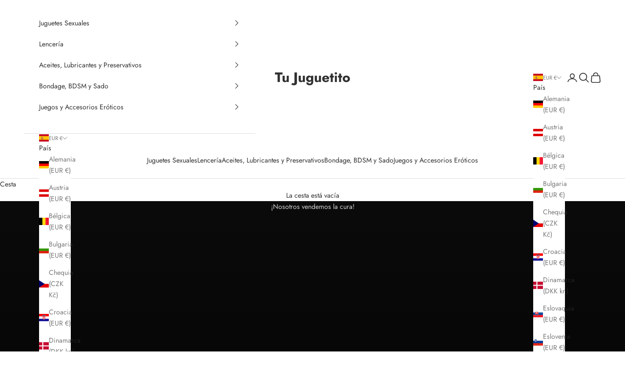

--- FILE ---
content_type: text/html; charset=utf-8
request_url: https://tujuguetito.com/
body_size: 31319
content:
<!doctype html>

<html lang="es" dir="ltr">
  <head>
    <meta charset="utf-8">
    <meta name="viewport" content="width=device-width, initial-scale=1.0, height=device-height, minimum-scale=1.0, maximum-scale=5.0">

    <title>Juguetito | Sexshop Discreto Juguetes Eróticos para Todos</title><meta name="description" content="Descubre Tu Juguetito, tu sexshop online de confianza. Juguetes sexuales, lencería y accesorios íntimos con envío discreto y atención personalizada. ¡Explora tu placer!"><link rel="canonical" href="https://tujuguetito.com/"><link rel="shortcut icon" href="//tujuguetito.com/cdn/shop/files/5882798a-987e-4b91-8ead-4fe94e8f37ea.png?v=1755707121&width=96">
      <link rel="apple-touch-icon" href="//tujuguetito.com/cdn/shop/files/5882798a-987e-4b91-8ead-4fe94e8f37ea.png?v=1755707121&width=180"><link rel="preconnect" href="https://fonts.shopifycdn.com" crossorigin><link rel="preload" href="//tujuguetito.com/cdn/fonts/jost/jost_n4.d47a1b6347ce4a4c9f437608011273009d91f2b7.woff2" as="font" type="font/woff2" crossorigin><link rel="preload" href="//tujuguetito.com/cdn/fonts/jost/jost_n4.d47a1b6347ce4a4c9f437608011273009d91f2b7.woff2" as="font" type="font/woff2" crossorigin><meta property="og:type" content="website">
  <meta property="og:title" content="Juguetito | Sexshop Discreto Juguetes Eróticos para Todos"><meta property="og:description" content="Descubre Tu Juguetito, tu sexshop online de confianza. Juguetes sexuales, lencería y accesorios íntimos con envío discreto y atención personalizada. ¡Explora tu placer!"><meta property="og:url" content="https://tujuguetito.com/">
<meta property="og:site_name" content="Tu Juguetito"><meta name="twitter:card" content="summary"><meta name="twitter:title" content="Juguetito | Sexshop Discreto Juguetes Eróticos para Todos">
  <meta name="twitter:description" content="Descubre Tu Juguetito, tu sexshop online de confianza. Juguetes sexuales, lencería y accesorios íntimos con envío discreto y atención personalizada. ¡Explora tu placer!"><script async crossorigin fetchpriority="high" src="/cdn/shopifycloud/importmap-polyfill/es-modules-shim.2.4.0.js"></script>
<script type="application/ld+json">
  {
    "@context": "https://schema.org",
    "@type": "BreadcrumbList",
    "itemListElement": [{
        "@type": "ListItem",
        "position": 1,
        "name": "Inicio",
        "item": "https://tujuguetito.com"
      }]
  }
</script><script type="application/ld+json">
  [
    {
      "@context": "https://schema.org",
      "@type": "WebSite",
      "name": "Tu Juguetito",
      "url": "https:\/\/tujuguetito.com",
      "potentialAction": {
        "@type": "SearchAction",
        "target": "https:\/\/tujuguetito.com\/search?q={search_term_string}",
        "query-input": "required name=search_term_string"
      }
    },
    {
      "@context": "https://schema.org",
      "@type": "Organization",
      "name": "Tu Juguetito","url": "https:\/\/tujuguetito.com"
    }
  ]
  </script><style>/* Typography (heading) */
  @font-face {
  font-family: Jost;
  font-weight: 400;
  font-style: normal;
  font-display: fallback;
  src: url("//tujuguetito.com/cdn/fonts/jost/jost_n4.d47a1b6347ce4a4c9f437608011273009d91f2b7.woff2") format("woff2"),
       url("//tujuguetito.com/cdn/fonts/jost/jost_n4.791c46290e672b3f85c3d1c651ef2efa3819eadd.woff") format("woff");
}

@font-face {
  font-family: Jost;
  font-weight: 400;
  font-style: italic;
  font-display: fallback;
  src: url("//tujuguetito.com/cdn/fonts/jost/jost_i4.b690098389649750ada222b9763d55796c5283a5.woff2") format("woff2"),
       url("//tujuguetito.com/cdn/fonts/jost/jost_i4.fd766415a47e50b9e391ae7ec04e2ae25e7e28b0.woff") format("woff");
}

/* Typography (body) */
  @font-face {
  font-family: Jost;
  font-weight: 400;
  font-style: normal;
  font-display: fallback;
  src: url("//tujuguetito.com/cdn/fonts/jost/jost_n4.d47a1b6347ce4a4c9f437608011273009d91f2b7.woff2") format("woff2"),
       url("//tujuguetito.com/cdn/fonts/jost/jost_n4.791c46290e672b3f85c3d1c651ef2efa3819eadd.woff") format("woff");
}

@font-face {
  font-family: Jost;
  font-weight: 400;
  font-style: italic;
  font-display: fallback;
  src: url("//tujuguetito.com/cdn/fonts/jost/jost_i4.b690098389649750ada222b9763d55796c5283a5.woff2") format("woff2"),
       url("//tujuguetito.com/cdn/fonts/jost/jost_i4.fd766415a47e50b9e391ae7ec04e2ae25e7e28b0.woff") format("woff");
}

@font-face {
  font-family: Jost;
  font-weight: 700;
  font-style: normal;
  font-display: fallback;
  src: url("//tujuguetito.com/cdn/fonts/jost/jost_n7.921dc18c13fa0b0c94c5e2517ffe06139c3615a3.woff2") format("woff2"),
       url("//tujuguetito.com/cdn/fonts/jost/jost_n7.cbfc16c98c1e195f46c536e775e4e959c5f2f22b.woff") format("woff");
}

@font-face {
  font-family: Jost;
  font-weight: 700;
  font-style: italic;
  font-display: fallback;
  src: url("//tujuguetito.com/cdn/fonts/jost/jost_i7.d8201b854e41e19d7ed9b1a31fe4fe71deea6d3f.woff2") format("woff2"),
       url("//tujuguetito.com/cdn/fonts/jost/jost_i7.eae515c34e26b6c853efddc3fc0c552e0de63757.woff") format("woff");
}

:root {
    /* Container */
    --container-max-width: 100%;
    --container-xxs-max-width: 27.5rem; /* 440px */
    --container-xs-max-width: 42.5rem; /* 680px */
    --container-sm-max-width: 61.25rem; /* 980px */
    --container-md-max-width: 71.875rem; /* 1150px */
    --container-lg-max-width: 78.75rem; /* 1260px */
    --container-xl-max-width: 85rem; /* 1360px */
    --container-gutter: 1.25rem;

    --section-vertical-spacing: 2rem;
    --section-vertical-spacing-tight:2rem;

    --section-stack-gap:1.5rem;
    --section-stack-gap-tight:1.5rem;

    /* Form settings */
    --form-gap: 1.25rem; /* Gap between fieldset and submit button */
    --fieldset-gap: 1rem; /* Gap between each form input within a fieldset */
    --form-control-gap: 0.625rem; /* Gap between input and label (ignored for floating label) */
    --checkbox-control-gap: 0.75rem; /* Horizontal gap between checkbox and its associated label */
    --input-padding-block: 0.65rem; /* Vertical padding for input, textarea and native select */
    --input-padding-inline: 0.8rem; /* Horizontal padding for input, textarea and native select */
    --checkbox-size: 0.875rem; /* Size (width and height) for checkbox */

    /* Other sizes */
    --sticky-area-height: calc(var(--announcement-bar-is-sticky, 0) * var(--announcement-bar-height, 0px) + var(--header-is-sticky, 0) * var(--header-is-visible, 1) * var(--header-height, 0px));

    /* RTL support */
    --transform-logical-flip: 1;
    --transform-origin-start: left;
    --transform-origin-end: right;

    /**
     * ---------------------------------------------------------------------
     * TYPOGRAPHY
     * ---------------------------------------------------------------------
     */

    /* Font properties */
    --heading-font-family: Jost, sans-serif;
    --heading-font-weight: 400;
    --heading-font-style: normal;
    --heading-text-transform: normal;
    --heading-letter-spacing: 0.18em;
    --text-font-family: Jost, sans-serif;
    --text-font-weight: 400;
    --text-font-style: normal;
    --text-letter-spacing: 0.0em;
    --button-font: var(--text-font-style) var(--text-font-weight) var(--text-sm) / 1.65 var(--text-font-family);
    --button-text-transform: normal;
    --button-letter-spacing: 0.18em;

    /* Font sizes */--text-heading-size-factor: 1;
    --text-h1: max(0.6875rem, clamp(1.375rem, 1.146341463414634rem + 0.975609756097561vw, 2rem) * var(--text-heading-size-factor));
    --text-h2: max(0.6875rem, clamp(1.25rem, 1.0670731707317074rem + 0.7804878048780488vw, 1.75rem) * var(--text-heading-size-factor));
    --text-h3: max(0.6875rem, clamp(1.125rem, 1.0335365853658536rem + 0.3902439024390244vw, 1.375rem) * var(--text-heading-size-factor));
    --text-h4: max(0.6875rem, clamp(1rem, 0.9542682926829268rem + 0.1951219512195122vw, 1.125rem) * var(--text-heading-size-factor));
    --text-h5: calc(0.875rem * var(--text-heading-size-factor));
    --text-h6: calc(0.75rem * var(--text-heading-size-factor));

    --text-xs: 0.75rem;
    --text-sm: 0.8125rem;
    --text-base: 0.875rem;
    --text-lg: 1.0rem;
    --text-xl: 1.125rem;

    /* Rounded variables (used for border radius) */
    --rounded-full: 9999px;
    --button-border-radius: 0.0rem;
    --input-border-radius: 0.0rem;

    /* Box shadow */
    --shadow-sm: 0 2px 8px rgb(0 0 0 / 0.05);
    --shadow: 0 5px 15px rgb(0 0 0 / 0.05);
    --shadow-md: 0 5px 30px rgb(0 0 0 / 0.05);
    --shadow-block: px px px rgb(var(--text-primary) / 0.0);

    /**
     * ---------------------------------------------------------------------
     * OTHER
     * ---------------------------------------------------------------------
     */

    --checkmark-svg-url: url(//tujuguetito.com/cdn/shop/t/13/assets/checkmark.svg?v=83190853101647628991755018885);
    --cursor-zoom-in-svg-url: url(//tujuguetito.com/cdn/shop/t/13/assets/cursor-zoom-in.svg?v=31744706887206012901755018885);
  }

  [dir="rtl"]:root {
    /* RTL support */
    --transform-logical-flip: -1;
    --transform-origin-start: right;
    --transform-origin-end: left;
  }

  @media screen and (min-width: 700px) {
    :root {
      /* Typography (font size) */
      --text-xs: 0.75rem;
      --text-sm: 0.8125rem;
      --text-base: 0.875rem;
      --text-lg: 1.0rem;
      --text-xl: 1.25rem;

      /* Spacing settings */
      --container-gutter: 2rem;
    }
  }

  @media screen and (min-width: 1000px) {
    :root {
      /* Spacing settings */
      --container-gutter: 3rem;

      --section-vertical-spacing: 3rem;
      --section-vertical-spacing-tight: 3rem;

      --section-stack-gap:2.25rem;
      --section-stack-gap-tight:2.25rem;
    }
  }:root {/* Overlay used for modal */
    --page-overlay: 0 0 0 / 0.4;

    /* We use the first scheme background as default */
    --page-background: ;

    /* Product colors */
    --on-sale-text: 227 44 43;
    --on-sale-badge-background: 227 44 43;
    --on-sale-badge-text: 255 255 255;
    --sold-out-badge-background: 239 239 239;
    --sold-out-badge-text: 0 0 0 / 0.65;
    --custom-badge-background: 28 28 28;
    --custom-badge-text: 255 255 255;
    --star-color: 28 28 28;

    /* Status colors */
    --success-background: 212 227 203;
    --success-text: 48 122 7;
    --warning-background: 253 241 224;
    --warning-text: 237 138 0;
    --error-background: 243 204 204;
    --error-text: 203 43 43;
  }.color-scheme--scheme-1 {
      /* Color settings */--accent: 245 219 139;
      --text-color: 48 48 48;
      --background: 255 255 255 / 1.0;
      --background-without-opacity: 255 255 255;
      --background-gradient: ;--border-color: 224 224 224;/* Button colors */
      --button-background: 245 219 139;
      --button-text-color: 48 48 48;

      /* Circled buttons */
      --circle-button-background: 28 28 28;
      --circle-button-text-color: 245 219 139;
    }.shopify-section:has(.section-spacing.color-scheme--bg-54922f2e920ba8346f6dc0fba343d673) + .shopify-section:has(.section-spacing.color-scheme--bg-54922f2e920ba8346f6dc0fba343d673:not(.bordered-section)) .section-spacing {
      padding-block-start: 0;
    }.color-scheme--scheme-2 {
      /* Color settings */--accent: 245 219 139;
      --text-color: 48 48 48;
      --background: 255 255 255 / 1.0;
      --background-without-opacity: 255 255 255;
      --background-gradient: ;--border-color: 224 224 224;/* Button colors */
      --button-background: 245 219 139;
      --button-text-color: 48 48 48;

      /* Circled buttons */
      --circle-button-background: 28 28 28;
      --circle-button-text-color: 245 219 139;
    }.shopify-section:has(.section-spacing.color-scheme--bg-54922f2e920ba8346f6dc0fba343d673) + .shopify-section:has(.section-spacing.color-scheme--bg-54922f2e920ba8346f6dc0fba343d673:not(.bordered-section)) .section-spacing {
      padding-block-start: 0;
    }.color-scheme--scheme-3 {
      /* Color settings */--accent: 255 255 255;
      --text-color: 255 255 255;
      --background: 28 28 28 / 1.0;
      --background-without-opacity: 28 28 28;
      --background-gradient: ;--border-color: 62 62 62;/* Button colors */
      --button-background: 255 255 255;
      --button-text-color: 28 28 28;

      /* Circled buttons */
      --circle-button-background: 255 255 255;
      --circle-button-text-color: 28 28 28;
    }.shopify-section:has(.section-spacing.color-scheme--bg-c1f8cb21047e4797e94d0969dc5d1e44) + .shopify-section:has(.section-spacing.color-scheme--bg-c1f8cb21047e4797e94d0969dc5d1e44:not(.bordered-section)) .section-spacing {
      padding-block-start: 0;
    }.color-scheme--scheme-4 {
      /* Color settings */--accent: 255 255 255;
      --text-color: 255 255 255;
      --background: 0 0 0 / 0.0;
      --background-without-opacity: 0 0 0;
      --background-gradient: ;--border-color: 255 255 255;/* Button colors */
      --button-background: 255 255 255;
      --button-text-color: 28 28 28;

      /* Circled buttons */
      --circle-button-background: 255 255 255;
      --circle-button-text-color: 28 28 28;
    }.shopify-section:has(.section-spacing.color-scheme--bg-3671eee015764974ee0aef1536023e0f) + .shopify-section:has(.section-spacing.color-scheme--bg-3671eee015764974ee0aef1536023e0f:not(.bordered-section)) .section-spacing {
      padding-block-start: 0;
    }.color-scheme--scheme-00ce7ee7-3ef1-414c-b879-49f3c01b12f5 {
      /* Color settings */--accent: 0 0 0;
      --text-color: 48 48 48;
      --background: 255 255 255 / 1.0;
      --background-without-opacity: 255 255 255;
      --background-gradient: radial-gradient(rgba(137, 143, 239, 1), rgba(120, 196, 245, 1) 100%);--border-color: 48 48 48 / 0.15;/* Button colors */
      --button-background: 0 0 0;
      --button-text-color: 48 48 48;

      /* Circled buttons */
      --circle-button-background: 28 28 28;
      --circle-button-text-color: 0 0 0;
    }.shopify-section:has(.section-spacing.color-scheme--bg-2bf21266539da52ab546b6614cacde0c) + .shopify-section:has(.section-spacing.color-scheme--bg-2bf21266539da52ab546b6614cacde0c:not(.bordered-section)) .section-spacing {
      padding-block-start: 0;
    }.color-scheme--dialog {
      /* Color settings */--accent: 245 219 139;
      --text-color: 48 48 48;
      --background: 255 255 255 / 1.0;
      --background-without-opacity: 255 255 255;
      --background-gradient: ;--border-color: 224 224 224;/* Button colors */
      --button-background: 245 219 139;
      --button-text-color: 48 48 48;

      /* Circled buttons */
      --circle-button-background: 28 28 28;
      --circle-button-text-color: 245 219 139;
    }
</style><script>
  // This allows to expose several variables to the global scope, to be used in scripts
  window.themeVariables = {
    settings: {
      showPageTransition: null,
      pageType: "index",
      moneyFormat: "€{{amount_with_comma_separator}}",
      moneyWithCurrencyFormat: "€{{amount_with_comma_separator}} EUR",
      currencyCodeEnabled: false,
      cartType: "drawer",
      staggerMenuApparition: true
    },

    strings: {
      addedToCart: "Añadido a la cesta",
      closeGallery: "Cerrar galería",
      zoomGallery: "Zoom",
      errorGallery: "No se puede cargar la imagen",
      shippingEstimatorNoResults: "No hacemos envíos a tu dirección.",
      shippingEstimatorOneResult: "Hay una tarifa de gastos de envío para tu dirección:",
      shippingEstimatorMultipleResults: "Hay varias tarifas de gastos de envío para tu dirección:",
      shippingEstimatorError: "Se produjo un error al recuperar las tarifas de gastos de envío:",
      next: "Siguiente",
      previous: "Anterior"
    },

    mediaQueries: {
      'sm': 'screen and (min-width: 700px)',
      'md': 'screen and (min-width: 1000px)',
      'lg': 'screen and (min-width: 1150px)',
      'xl': 'screen and (min-width: 1400px)',
      '2xl': 'screen and (min-width: 1600px)',
      'sm-max': 'screen and (max-width: 699px)',
      'md-max': 'screen and (max-width: 999px)',
      'lg-max': 'screen and (max-width: 1149px)',
      'xl-max': 'screen and (max-width: 1399px)',
      '2xl-max': 'screen and (max-width: 1599px)',
      'motion-safe': '(prefers-reduced-motion: no-preference)',
      'motion-reduce': '(prefers-reduced-motion: reduce)',
      'supports-hover': 'screen and (pointer: fine)',
      'supports-touch': 'screen and (hover: none)'
    }
  };</script><script type="importmap">{
        "imports": {
          "vendor": "//tujuguetito.com/cdn/shop/t/13/assets/vendor.min.js?v=118757129943152772801754433385",
          "theme": "//tujuguetito.com/cdn/shop/t/13/assets/theme.js?v=120831487839789910711754433385",
          "photoswipe": "//tujuguetito.com/cdn/shop/t/13/assets/photoswipe.min.js?v=13374349288281597431754433385"
        }
      }
    </script>

    <script type="module" src="//tujuguetito.com/cdn/shop/t/13/assets/vendor.min.js?v=118757129943152772801754433385"></script>
    <script type="module" src="//tujuguetito.com/cdn/shop/t/13/assets/theme.js?v=120831487839789910711754433385"></script>

    <script>window.performance && window.performance.mark && window.performance.mark('shopify.content_for_header.start');</script><meta name="google-site-verification" content="q0q_0Ft5JaYjrI-C46HLI-sVd6TEhZSz7UJmGsUpL5I">
<meta id="shopify-digital-wallet" name="shopify-digital-wallet" content="/93913874712/digital_wallets/dialog">
<meta name="shopify-checkout-api-token" content="e0cea10f957f8b8b0050df243eeee59d">
<script async="async" src="/checkouts/internal/preloads.js?locale=es-ES"></script>
<script id="apple-pay-shop-capabilities" type="application/json">{"shopId":93913874712,"countryCode":"ES","currencyCode":"EUR","merchantCapabilities":["supports3DS"],"merchantId":"gid:\/\/shopify\/Shop\/93913874712","merchantName":"Tu Juguetito","requiredBillingContactFields":["postalAddress","email","phone"],"requiredShippingContactFields":["postalAddress","email","phone"],"shippingType":"shipping","supportedNetworks":["visa","maestro","masterCard","amex"],"total":{"type":"pending","label":"Tu Juguetito","amount":"1.00"},"shopifyPaymentsEnabled":true,"supportsSubscriptions":true}</script>
<script id="shopify-features" type="application/json">{"accessToken":"e0cea10f957f8b8b0050df243eeee59d","betas":["rich-media-storefront-analytics"],"domain":"tujuguetito.com","predictiveSearch":true,"shopId":93913874712,"locale":"es"}</script>
<script>var Shopify = Shopify || {};
Shopify.shop = "tujuguetito1.myshopify.com";
Shopify.locale = "es";
Shopify.currency = {"active":"EUR","rate":"1.0"};
Shopify.country = "ES";
Shopify.theme = {"name":"Prestige","id":179172475160,"schema_name":"Prestige","schema_version":"10.9.2","theme_store_id":855,"role":"main"};
Shopify.theme.handle = "null";
Shopify.theme.style = {"id":null,"handle":null};
Shopify.cdnHost = "tujuguetito.com/cdn";
Shopify.routes = Shopify.routes || {};
Shopify.routes.root = "/";</script>
<script type="module">!function(o){(o.Shopify=o.Shopify||{}).modules=!0}(window);</script>
<script>!function(o){function n(){var o=[];function n(){o.push(Array.prototype.slice.apply(arguments))}return n.q=o,n}var t=o.Shopify=o.Shopify||{};t.loadFeatures=n(),t.autoloadFeatures=n()}(window);</script>
<script id="shop-js-analytics" type="application/json">{"pageType":"index"}</script>
<script defer="defer" async type="module" src="//tujuguetito.com/cdn/shopifycloud/shop-js/modules/v2/client.init-shop-cart-sync_CvZOh8Af.es.esm.js"></script>
<script defer="defer" async type="module" src="//tujuguetito.com/cdn/shopifycloud/shop-js/modules/v2/chunk.common_3Rxs6Qxh.esm.js"></script>
<script type="module">
  await import("//tujuguetito.com/cdn/shopifycloud/shop-js/modules/v2/client.init-shop-cart-sync_CvZOh8Af.es.esm.js");
await import("//tujuguetito.com/cdn/shopifycloud/shop-js/modules/v2/chunk.common_3Rxs6Qxh.esm.js");

  window.Shopify.SignInWithShop?.initShopCartSync?.({"fedCMEnabled":true,"windoidEnabled":true});

</script>
<script id="__st">var __st={"a":93913874712,"offset":3600,"reqid":"adda3d4f-d842-41bf-8fcd-1677b13d9716-1768816682","pageurl":"tujuguetito.com\/","u":"257befc498c2","p":"home"};</script>
<script>window.ShopifyPaypalV4VisibilityTracking = true;</script>
<script id="captcha-bootstrap">!function(){'use strict';const t='contact',e='account',n='new_comment',o=[[t,t],['blogs',n],['comments',n],[t,'customer']],c=[[e,'customer_login'],[e,'guest_login'],[e,'recover_customer_password'],[e,'create_customer']],r=t=>t.map((([t,e])=>`form[action*='/${t}']:not([data-nocaptcha='true']) input[name='form_type'][value='${e}']`)).join(','),a=t=>()=>t?[...document.querySelectorAll(t)].map((t=>t.form)):[];function s(){const t=[...o],e=r(t);return a(e)}const i='password',u='form_key',d=['recaptcha-v3-token','g-recaptcha-response','h-captcha-response',i],f=()=>{try{return window.sessionStorage}catch{return}},m='__shopify_v',_=t=>t.elements[u];function p(t,e,n=!1){try{const o=window.sessionStorage,c=JSON.parse(o.getItem(e)),{data:r}=function(t){const{data:e,action:n}=t;return t[m]||n?{data:e,action:n}:{data:t,action:n}}(c);for(const[e,n]of Object.entries(r))t.elements[e]&&(t.elements[e].value=n);n&&o.removeItem(e)}catch(o){console.error('form repopulation failed',{error:o})}}const l='form_type',E='cptcha';function T(t){t.dataset[E]=!0}const w=window,h=w.document,L='Shopify',v='ce_forms',y='captcha';let A=!1;((t,e)=>{const n=(g='f06e6c50-85a8-45c8-87d0-21a2b65856fe',I='https://cdn.shopify.com/shopifycloud/storefront-forms-hcaptcha/ce_storefront_forms_captcha_hcaptcha.v1.5.2.iife.js',D={infoText:'Protegido por hCaptcha',privacyText:'Privacidad',termsText:'Términos'},(t,e,n)=>{const o=w[L][v],c=o.bindForm;if(c)return c(t,g,e,D).then(n);var r;o.q.push([[t,g,e,D],n]),r=I,A||(h.body.append(Object.assign(h.createElement('script'),{id:'captcha-provider',async:!0,src:r})),A=!0)});var g,I,D;w[L]=w[L]||{},w[L][v]=w[L][v]||{},w[L][v].q=[],w[L][y]=w[L][y]||{},w[L][y].protect=function(t,e){n(t,void 0,e),T(t)},Object.freeze(w[L][y]),function(t,e,n,w,h,L){const[v,y,A,g]=function(t,e,n){const i=e?o:[],u=t?c:[],d=[...i,...u],f=r(d),m=r(i),_=r(d.filter((([t,e])=>n.includes(e))));return[a(f),a(m),a(_),s()]}(w,h,L),I=t=>{const e=t.target;return e instanceof HTMLFormElement?e:e&&e.form},D=t=>v().includes(t);t.addEventListener('submit',(t=>{const e=I(t);if(!e)return;const n=D(e)&&!e.dataset.hcaptchaBound&&!e.dataset.recaptchaBound,o=_(e),c=g().includes(e)&&(!o||!o.value);(n||c)&&t.preventDefault(),c&&!n&&(function(t){try{if(!f())return;!function(t){const e=f();if(!e)return;const n=_(t);if(!n)return;const o=n.value;o&&e.removeItem(o)}(t);const e=Array.from(Array(32),(()=>Math.random().toString(36)[2])).join('');!function(t,e){_(t)||t.append(Object.assign(document.createElement('input'),{type:'hidden',name:u})),t.elements[u].value=e}(t,e),function(t,e){const n=f();if(!n)return;const o=[...t.querySelectorAll(`input[type='${i}']`)].map((({name:t})=>t)),c=[...d,...o],r={};for(const[a,s]of new FormData(t).entries())c.includes(a)||(r[a]=s);n.setItem(e,JSON.stringify({[m]:1,action:t.action,data:r}))}(t,e)}catch(e){console.error('failed to persist form',e)}}(e),e.submit())}));const S=(t,e)=>{t&&!t.dataset[E]&&(n(t,e.some((e=>e===t))),T(t))};for(const o of['focusin','change'])t.addEventListener(o,(t=>{const e=I(t);D(e)&&S(e,y())}));const B=e.get('form_key'),M=e.get(l),P=B&&M;t.addEventListener('DOMContentLoaded',(()=>{const t=y();if(P)for(const e of t)e.elements[l].value===M&&p(e,B);[...new Set([...A(),...v().filter((t=>'true'===t.dataset.shopifyCaptcha))])].forEach((e=>S(e,t)))}))}(h,new URLSearchParams(w.location.search),n,t,e,['guest_login'])})(!0,!0)}();</script>
<script integrity="sha256-4kQ18oKyAcykRKYeNunJcIwy7WH5gtpwJnB7kiuLZ1E=" data-source-attribution="shopify.loadfeatures" defer="defer" src="//tujuguetito.com/cdn/shopifycloud/storefront/assets/storefront/load_feature-a0a9edcb.js" crossorigin="anonymous"></script>
<script data-source-attribution="shopify.dynamic_checkout.dynamic.init">var Shopify=Shopify||{};Shopify.PaymentButton=Shopify.PaymentButton||{isStorefrontPortableWallets:!0,init:function(){window.Shopify.PaymentButton.init=function(){};var t=document.createElement("script");t.src="https://tujuguetito.com/cdn/shopifycloud/portable-wallets/latest/portable-wallets.es.js",t.type="module",document.head.appendChild(t)}};
</script>
<script data-source-attribution="shopify.dynamic_checkout.buyer_consent">
  function portableWalletsHideBuyerConsent(e){var t=document.getElementById("shopify-buyer-consent"),n=document.getElementById("shopify-subscription-policy-button");t&&n&&(t.classList.add("hidden"),t.setAttribute("aria-hidden","true"),n.removeEventListener("click",e))}function portableWalletsShowBuyerConsent(e){var t=document.getElementById("shopify-buyer-consent"),n=document.getElementById("shopify-subscription-policy-button");t&&n&&(t.classList.remove("hidden"),t.removeAttribute("aria-hidden"),n.addEventListener("click",e))}window.Shopify?.PaymentButton&&(window.Shopify.PaymentButton.hideBuyerConsent=portableWalletsHideBuyerConsent,window.Shopify.PaymentButton.showBuyerConsent=portableWalletsShowBuyerConsent);
</script>
<script data-source-attribution="shopify.dynamic_checkout.cart.bootstrap">document.addEventListener("DOMContentLoaded",(function(){function t(){return document.querySelector("shopify-accelerated-checkout-cart, shopify-accelerated-checkout")}if(t())Shopify.PaymentButton.init();else{new MutationObserver((function(e,n){t()&&(Shopify.PaymentButton.init(),n.disconnect())})).observe(document.body,{childList:!0,subtree:!0})}}));
</script>
<script id='scb4127' type='text/javascript' async='' src='https://tujuguetito.com/cdn/shopifycloud/privacy-banner/storefront-banner.js'></script><link id="shopify-accelerated-checkout-styles" rel="stylesheet" media="screen" href="https://tujuguetito.com/cdn/shopifycloud/portable-wallets/latest/accelerated-checkout-backwards-compat.css" crossorigin="anonymous">
<style id="shopify-accelerated-checkout-cart">
        #shopify-buyer-consent {
  margin-top: 1em;
  display: inline-block;
  width: 100%;
}

#shopify-buyer-consent.hidden {
  display: none;
}

#shopify-subscription-policy-button {
  background: none;
  border: none;
  padding: 0;
  text-decoration: underline;
  font-size: inherit;
  cursor: pointer;
}

#shopify-subscription-policy-button::before {
  box-shadow: none;
}

      </style>

<script>window.performance && window.performance.mark && window.performance.mark('shopify.content_for_header.end');</script>
<link href="//tujuguetito.com/cdn/shop/t/13/assets/theme.css?v=126997182583916244591754992495" rel="stylesheet" type="text/css" media="all" /><link href="https://monorail-edge.shopifysvc.com" rel="dns-prefetch">
<script>(function(){if ("sendBeacon" in navigator && "performance" in window) {try {var session_token_from_headers = performance.getEntriesByType('navigation')[0].serverTiming.find(x => x.name == '_s').description;} catch {var session_token_from_headers = undefined;}var session_cookie_matches = document.cookie.match(/_shopify_s=([^;]*)/);var session_token_from_cookie = session_cookie_matches && session_cookie_matches.length === 2 ? session_cookie_matches[1] : "";var session_token = session_token_from_headers || session_token_from_cookie || "";function handle_abandonment_event(e) {var entries = performance.getEntries().filter(function(entry) {return /monorail-edge.shopifysvc.com/.test(entry.name);});if (!window.abandonment_tracked && entries.length === 0) {window.abandonment_tracked = true;var currentMs = Date.now();var navigation_start = performance.timing.navigationStart;var payload = {shop_id: 93913874712,url: window.location.href,navigation_start,duration: currentMs - navigation_start,session_token,page_type: "index"};window.navigator.sendBeacon("https://monorail-edge.shopifysvc.com/v1/produce", JSON.stringify({schema_id: "online_store_buyer_site_abandonment/1.1",payload: payload,metadata: {event_created_at_ms: currentMs,event_sent_at_ms: currentMs}}));}}window.addEventListener('pagehide', handle_abandonment_event);}}());</script>
<script id="web-pixels-manager-setup">(function e(e,d,r,n,o){if(void 0===o&&(o={}),!Boolean(null===(a=null===(i=window.Shopify)||void 0===i?void 0:i.analytics)||void 0===a?void 0:a.replayQueue)){var i,a;window.Shopify=window.Shopify||{};var t=window.Shopify;t.analytics=t.analytics||{};var s=t.analytics;s.replayQueue=[],s.publish=function(e,d,r){return s.replayQueue.push([e,d,r]),!0};try{self.performance.mark("wpm:start")}catch(e){}var l=function(){var e={modern:/Edge?\/(1{2}[4-9]|1[2-9]\d|[2-9]\d{2}|\d{4,})\.\d+(\.\d+|)|Firefox\/(1{2}[4-9]|1[2-9]\d|[2-9]\d{2}|\d{4,})\.\d+(\.\d+|)|Chrom(ium|e)\/(9{2}|\d{3,})\.\d+(\.\d+|)|(Maci|X1{2}).+ Version\/(15\.\d+|(1[6-9]|[2-9]\d|\d{3,})\.\d+)([,.]\d+|)( \(\w+\)|)( Mobile\/\w+|) Safari\/|Chrome.+OPR\/(9{2}|\d{3,})\.\d+\.\d+|(CPU[ +]OS|iPhone[ +]OS|CPU[ +]iPhone|CPU IPhone OS|CPU iPad OS)[ +]+(15[._]\d+|(1[6-9]|[2-9]\d|\d{3,})[._]\d+)([._]\d+|)|Android:?[ /-](13[3-9]|1[4-9]\d|[2-9]\d{2}|\d{4,})(\.\d+|)(\.\d+|)|Android.+Firefox\/(13[5-9]|1[4-9]\d|[2-9]\d{2}|\d{4,})\.\d+(\.\d+|)|Android.+Chrom(ium|e)\/(13[3-9]|1[4-9]\d|[2-9]\d{2}|\d{4,})\.\d+(\.\d+|)|SamsungBrowser\/([2-9]\d|\d{3,})\.\d+/,legacy:/Edge?\/(1[6-9]|[2-9]\d|\d{3,})\.\d+(\.\d+|)|Firefox\/(5[4-9]|[6-9]\d|\d{3,})\.\d+(\.\d+|)|Chrom(ium|e)\/(5[1-9]|[6-9]\d|\d{3,})\.\d+(\.\d+|)([\d.]+$|.*Safari\/(?![\d.]+ Edge\/[\d.]+$))|(Maci|X1{2}).+ Version\/(10\.\d+|(1[1-9]|[2-9]\d|\d{3,})\.\d+)([,.]\d+|)( \(\w+\)|)( Mobile\/\w+|) Safari\/|Chrome.+OPR\/(3[89]|[4-9]\d|\d{3,})\.\d+\.\d+|(CPU[ +]OS|iPhone[ +]OS|CPU[ +]iPhone|CPU IPhone OS|CPU iPad OS)[ +]+(10[._]\d+|(1[1-9]|[2-9]\d|\d{3,})[._]\d+)([._]\d+|)|Android:?[ /-](13[3-9]|1[4-9]\d|[2-9]\d{2}|\d{4,})(\.\d+|)(\.\d+|)|Mobile Safari.+OPR\/([89]\d|\d{3,})\.\d+\.\d+|Android.+Firefox\/(13[5-9]|1[4-9]\d|[2-9]\d{2}|\d{4,})\.\d+(\.\d+|)|Android.+Chrom(ium|e)\/(13[3-9]|1[4-9]\d|[2-9]\d{2}|\d{4,})\.\d+(\.\d+|)|Android.+(UC? ?Browser|UCWEB|U3)[ /]?(15\.([5-9]|\d{2,})|(1[6-9]|[2-9]\d|\d{3,})\.\d+)\.\d+|SamsungBrowser\/(5\.\d+|([6-9]|\d{2,})\.\d+)|Android.+MQ{2}Browser\/(14(\.(9|\d{2,})|)|(1[5-9]|[2-9]\d|\d{3,})(\.\d+|))(\.\d+|)|K[Aa][Ii]OS\/(3\.\d+|([4-9]|\d{2,})\.\d+)(\.\d+|)/},d=e.modern,r=e.legacy,n=navigator.userAgent;return n.match(d)?"modern":n.match(r)?"legacy":"unknown"}(),u="modern"===l?"modern":"legacy",c=(null!=n?n:{modern:"",legacy:""})[u],f=function(e){return[e.baseUrl,"/wpm","/b",e.hashVersion,"modern"===e.buildTarget?"m":"l",".js"].join("")}({baseUrl:d,hashVersion:r,buildTarget:u}),m=function(e){var d=e.version,r=e.bundleTarget,n=e.surface,o=e.pageUrl,i=e.monorailEndpoint;return{emit:function(e){var a=e.status,t=e.errorMsg,s=(new Date).getTime(),l=JSON.stringify({metadata:{event_sent_at_ms:s},events:[{schema_id:"web_pixels_manager_load/3.1",payload:{version:d,bundle_target:r,page_url:o,status:a,surface:n,error_msg:t},metadata:{event_created_at_ms:s}}]});if(!i)return console&&console.warn&&console.warn("[Web Pixels Manager] No Monorail endpoint provided, skipping logging."),!1;try{return self.navigator.sendBeacon.bind(self.navigator)(i,l)}catch(e){}var u=new XMLHttpRequest;try{return u.open("POST",i,!0),u.setRequestHeader("Content-Type","text/plain"),u.send(l),!0}catch(e){return console&&console.warn&&console.warn("[Web Pixels Manager] Got an unhandled error while logging to Monorail."),!1}}}}({version:r,bundleTarget:l,surface:e.surface,pageUrl:self.location.href,monorailEndpoint:e.monorailEndpoint});try{o.browserTarget=l,function(e){var d=e.src,r=e.async,n=void 0===r||r,o=e.onload,i=e.onerror,a=e.sri,t=e.scriptDataAttributes,s=void 0===t?{}:t,l=document.createElement("script"),u=document.querySelector("head"),c=document.querySelector("body");if(l.async=n,l.src=d,a&&(l.integrity=a,l.crossOrigin="anonymous"),s)for(var f in s)if(Object.prototype.hasOwnProperty.call(s,f))try{l.dataset[f]=s[f]}catch(e){}if(o&&l.addEventListener("load",o),i&&l.addEventListener("error",i),u)u.appendChild(l);else{if(!c)throw new Error("Did not find a head or body element to append the script");c.appendChild(l)}}({src:f,async:!0,onload:function(){if(!function(){var e,d;return Boolean(null===(d=null===(e=window.Shopify)||void 0===e?void 0:e.analytics)||void 0===d?void 0:d.initialized)}()){var d=window.webPixelsManager.init(e)||void 0;if(d){var r=window.Shopify.analytics;r.replayQueue.forEach((function(e){var r=e[0],n=e[1],o=e[2];d.publishCustomEvent(r,n,o)})),r.replayQueue=[],r.publish=d.publishCustomEvent,r.visitor=d.visitor,r.initialized=!0}}},onerror:function(){return m.emit({status:"failed",errorMsg:"".concat(f," has failed to load")})},sri:function(e){var d=/^sha384-[A-Za-z0-9+/=]+$/;return"string"==typeof e&&d.test(e)}(c)?c:"",scriptDataAttributes:o}),m.emit({status:"loading"})}catch(e){m.emit({status:"failed",errorMsg:(null==e?void 0:e.message)||"Unknown error"})}}})({shopId: 93913874712,storefrontBaseUrl: "https://tujuguetito.com",extensionsBaseUrl: "https://extensions.shopifycdn.com/cdn/shopifycloud/web-pixels-manager",monorailEndpoint: "https://monorail-edge.shopifysvc.com/unstable/produce_batch",surface: "storefront-renderer",enabledBetaFlags: ["2dca8a86"],webPixelsConfigList: [{"id":"1622081816","configuration":"{\"config\":\"{\\\"google_tag_ids\\\":[\\\"G-VPP32MLTLX\\\",\\\"GT-NCN5MMGG\\\"],\\\"target_country\\\":\\\"ZZ\\\",\\\"gtag_events\\\":[{\\\"type\\\":\\\"search\\\",\\\"action_label\\\":\\\"G-2M00LMLGYM\\\"},{\\\"type\\\":\\\"begin_checkout\\\",\\\"action_label\\\":\\\"G-2M00LMLGYM\\\"},{\\\"type\\\":\\\"view_item\\\",\\\"action_label\\\":[\\\"G-2M00LMLGYM\\\",\\\"MC-L0LHH1EQTR\\\"]},{\\\"type\\\":\\\"purchase\\\",\\\"action_label\\\":[\\\"G-2M00LMLGYM\\\",\\\"MC-L0LHH1EQTR\\\"]},{\\\"type\\\":\\\"page_view\\\",\\\"action_label\\\":[\\\"G-2M00LMLGYM\\\",\\\"MC-L0LHH1EQTR\\\"]},{\\\"type\\\":\\\"add_payment_info\\\",\\\"action_label\\\":\\\"G-2M00LMLGYM\\\"},{\\\"type\\\":\\\"add_to_cart\\\",\\\"action_label\\\":\\\"G-2M00LMLGYM\\\"}],\\\"enable_monitoring_mode\\\":false}\"}","eventPayloadVersion":"v1","runtimeContext":"OPEN","scriptVersion":"b2a88bafab3e21179ed38636efcd8a93","type":"APP","apiClientId":1780363,"privacyPurposes":[],"dataSharingAdjustments":{"protectedCustomerApprovalScopes":["read_customer_address","read_customer_email","read_customer_name","read_customer_personal_data","read_customer_phone"]}},{"id":"shopify-app-pixel","configuration":"{}","eventPayloadVersion":"v1","runtimeContext":"STRICT","scriptVersion":"0450","apiClientId":"shopify-pixel","type":"APP","privacyPurposes":["ANALYTICS","MARKETING"]},{"id":"shopify-custom-pixel","eventPayloadVersion":"v1","runtimeContext":"LAX","scriptVersion":"0450","apiClientId":"shopify-pixel","type":"CUSTOM","privacyPurposes":["ANALYTICS","MARKETING"]}],isMerchantRequest: false,initData: {"shop":{"name":"Tu Juguetito","paymentSettings":{"currencyCode":"EUR"},"myshopifyDomain":"tujuguetito1.myshopify.com","countryCode":"ES","storefrontUrl":"https:\/\/tujuguetito.com"},"customer":null,"cart":null,"checkout":null,"productVariants":[],"purchasingCompany":null},},"https://tujuguetito.com/cdn","fcfee988w5aeb613cpc8e4bc33m6693e112",{"modern":"","legacy":""},{"shopId":"93913874712","storefrontBaseUrl":"https:\/\/tujuguetito.com","extensionBaseUrl":"https:\/\/extensions.shopifycdn.com\/cdn\/shopifycloud\/web-pixels-manager","surface":"storefront-renderer","enabledBetaFlags":"[\"2dca8a86\"]","isMerchantRequest":"false","hashVersion":"fcfee988w5aeb613cpc8e4bc33m6693e112","publish":"custom","events":"[[\"page_viewed\",{}]]"});</script><script>
  window.ShopifyAnalytics = window.ShopifyAnalytics || {};
  window.ShopifyAnalytics.meta = window.ShopifyAnalytics.meta || {};
  window.ShopifyAnalytics.meta.currency = 'EUR';
  var meta = {"page":{"pageType":"home","requestId":"adda3d4f-d842-41bf-8fcd-1677b13d9716-1768816682"}};
  for (var attr in meta) {
    window.ShopifyAnalytics.meta[attr] = meta[attr];
  }
</script>
<script class="analytics">
  (function () {
    var customDocumentWrite = function(content) {
      var jquery = null;

      if (window.jQuery) {
        jquery = window.jQuery;
      } else if (window.Checkout && window.Checkout.$) {
        jquery = window.Checkout.$;
      }

      if (jquery) {
        jquery('body').append(content);
      }
    };

    var hasLoggedConversion = function(token) {
      if (token) {
        return document.cookie.indexOf('loggedConversion=' + token) !== -1;
      }
      return false;
    }

    var setCookieIfConversion = function(token) {
      if (token) {
        var twoMonthsFromNow = new Date(Date.now());
        twoMonthsFromNow.setMonth(twoMonthsFromNow.getMonth() + 2);

        document.cookie = 'loggedConversion=' + token + '; expires=' + twoMonthsFromNow;
      }
    }

    var trekkie = window.ShopifyAnalytics.lib = window.trekkie = window.trekkie || [];
    if (trekkie.integrations) {
      return;
    }
    trekkie.methods = [
      'identify',
      'page',
      'ready',
      'track',
      'trackForm',
      'trackLink'
    ];
    trekkie.factory = function(method) {
      return function() {
        var args = Array.prototype.slice.call(arguments);
        args.unshift(method);
        trekkie.push(args);
        return trekkie;
      };
    };
    for (var i = 0; i < trekkie.methods.length; i++) {
      var key = trekkie.methods[i];
      trekkie[key] = trekkie.factory(key);
    }
    trekkie.load = function(config) {
      trekkie.config = config || {};
      trekkie.config.initialDocumentCookie = document.cookie;
      var first = document.getElementsByTagName('script')[0];
      var script = document.createElement('script');
      script.type = 'text/javascript';
      script.onerror = function(e) {
        var scriptFallback = document.createElement('script');
        scriptFallback.type = 'text/javascript';
        scriptFallback.onerror = function(error) {
                var Monorail = {
      produce: function produce(monorailDomain, schemaId, payload) {
        var currentMs = new Date().getTime();
        var event = {
          schema_id: schemaId,
          payload: payload,
          metadata: {
            event_created_at_ms: currentMs,
            event_sent_at_ms: currentMs
          }
        };
        return Monorail.sendRequest("https://" + monorailDomain + "/v1/produce", JSON.stringify(event));
      },
      sendRequest: function sendRequest(endpointUrl, payload) {
        // Try the sendBeacon API
        if (window && window.navigator && typeof window.navigator.sendBeacon === 'function' && typeof window.Blob === 'function' && !Monorail.isIos12()) {
          var blobData = new window.Blob([payload], {
            type: 'text/plain'
          });

          if (window.navigator.sendBeacon(endpointUrl, blobData)) {
            return true;
          } // sendBeacon was not successful

        } // XHR beacon

        var xhr = new XMLHttpRequest();

        try {
          xhr.open('POST', endpointUrl);
          xhr.setRequestHeader('Content-Type', 'text/plain');
          xhr.send(payload);
        } catch (e) {
          console.log(e);
        }

        return false;
      },
      isIos12: function isIos12() {
        return window.navigator.userAgent.lastIndexOf('iPhone; CPU iPhone OS 12_') !== -1 || window.navigator.userAgent.lastIndexOf('iPad; CPU OS 12_') !== -1;
      }
    };
    Monorail.produce('monorail-edge.shopifysvc.com',
      'trekkie_storefront_load_errors/1.1',
      {shop_id: 93913874712,
      theme_id: 179172475160,
      app_name: "storefront",
      context_url: window.location.href,
      source_url: "//tujuguetito.com/cdn/s/trekkie.storefront.cd680fe47e6c39ca5d5df5f0a32d569bc48c0f27.min.js"});

        };
        scriptFallback.async = true;
        scriptFallback.src = '//tujuguetito.com/cdn/s/trekkie.storefront.cd680fe47e6c39ca5d5df5f0a32d569bc48c0f27.min.js';
        first.parentNode.insertBefore(scriptFallback, first);
      };
      script.async = true;
      script.src = '//tujuguetito.com/cdn/s/trekkie.storefront.cd680fe47e6c39ca5d5df5f0a32d569bc48c0f27.min.js';
      first.parentNode.insertBefore(script, first);
    };
    trekkie.load(
      {"Trekkie":{"appName":"storefront","development":false,"defaultAttributes":{"shopId":93913874712,"isMerchantRequest":null,"themeId":179172475160,"themeCityHash":"16184017128005332804","contentLanguage":"es","currency":"EUR"},"isServerSideCookieWritingEnabled":true,"monorailRegion":"shop_domain","enabledBetaFlags":["65f19447"]},"Session Attribution":{},"S2S":{"facebookCapiEnabled":false,"source":"trekkie-storefront-renderer","apiClientId":580111}}
    );

    var loaded = false;
    trekkie.ready(function() {
      if (loaded) return;
      loaded = true;

      window.ShopifyAnalytics.lib = window.trekkie;

      var originalDocumentWrite = document.write;
      document.write = customDocumentWrite;
      try { window.ShopifyAnalytics.merchantGoogleAnalytics.call(this); } catch(error) {};
      document.write = originalDocumentWrite;

      window.ShopifyAnalytics.lib.page(null,{"pageType":"home","requestId":"adda3d4f-d842-41bf-8fcd-1677b13d9716-1768816682","shopifyEmitted":true});

      var match = window.location.pathname.match(/checkouts\/(.+)\/(thank_you|post_purchase)/)
      var token = match? match[1]: undefined;
      if (!hasLoggedConversion(token)) {
        setCookieIfConversion(token);
        
      }
    });


        var eventsListenerScript = document.createElement('script');
        eventsListenerScript.async = true;
        eventsListenerScript.src = "//tujuguetito.com/cdn/shopifycloud/storefront/assets/shop_events_listener-3da45d37.js";
        document.getElementsByTagName('head')[0].appendChild(eventsListenerScript);

})();</script>
<script
  defer
  src="https://tujuguetito.com/cdn/shopifycloud/perf-kit/shopify-perf-kit-3.0.4.min.js"
  data-application="storefront-renderer"
  data-shop-id="93913874712"
  data-render-region="gcp-us-central1"
  data-page-type="index"
  data-theme-instance-id="179172475160"
  data-theme-name="Prestige"
  data-theme-version="10.9.2"
  data-monorail-region="shop_domain"
  data-resource-timing-sampling-rate="10"
  data-shs="true"
  data-shs-beacon="true"
  data-shs-export-with-fetch="true"
  data-shs-logs-sample-rate="1"
  data-shs-beacon-endpoint="https://tujuguetito.com/api/collect"
></script>
</head>

  

  <body class="features--button-transition features--zoom-image  color-scheme color-scheme--scheme-2"><template id="drawer-default-template">
  <div part="base">
    <div part="overlay"></div>

    <div part="content">
      <header part="header">
        <slot name="header"></slot>

        <dialog-close-button style="display: contents">
          <button type="button" part="close-button tap-area" aria-label="Cerrar"><svg aria-hidden="true" focusable="false" fill="none" width="14" class="icon icon-close" viewBox="0 0 16 16">
      <path d="m1 1 14 14M1 15 15 1" stroke="currentColor" stroke-width="1.7"/>
    </svg>

  </button>
        </dialog-close-button>
      </header>

      <div part="body">
        <slot></slot>
      </div>

      <footer part="footer">
        <slot name="footer"></slot>
      </footer>
    </div>
  </div>
</template><template id="modal-default-template">
  <div part="base">
    <div part="overlay"></div>

    <div part="content">
      <header part="header">
        <slot name="header"></slot>

        <dialog-close-button style="display: contents">
          <button type="button" part="close-button tap-area" aria-label="Cerrar"><svg aria-hidden="true" focusable="false" fill="none" width="14" class="icon icon-close" viewBox="0 0 16 16">
      <path d="m1 1 14 14M1 15 15 1" stroke="currentColor" stroke-width="1.7"/>
    </svg>

  </button>
        </dialog-close-button>
      </header>

      <div part="body">
        <slot></slot>
      </div>
    </div>
  </div>
</template><template id="popover-default-template">
  <div part="base">
    <div part="overlay"></div>

    <div part="content">
      <header part="header">
        <slot name="header"></slot>

        <dialog-close-button style="display: contents">
          <button type="button" part="close-button tap-area" aria-label="Cerrar"><svg aria-hidden="true" focusable="false" fill="none" width="14" class="icon icon-close" viewBox="0 0 16 16">
      <path d="m1 1 14 14M1 15 15 1" stroke="currentColor" stroke-width="1.7"/>
    </svg>

  </button>
        </dialog-close-button>
      </header>

      <div part="body">
        <slot></slot>
      </div>
    </div>
  </div>
</template><template id="header-search-default-template">
  <div part="base">
    <div part="overlay"></div>

    <div part="content">
      <slot></slot>
    </div>
  </div>
</template><template id="video-media-default-template">
  <slot></slot>

  <svg part="play-button" fill="none" width="48" height="48" viewBox="0 0 48 48">
    <path fill-rule="evenodd" clip-rule="evenodd" d="M48 24c0 13.255-10.745 24-24 24S0 37.255 0 24 10.745 0 24 0s24 10.745 24 24Zm-18 0-9-6.6v13.2l9-6.6Z" fill="var(--play-button-background, #ffffff)"/>
  </svg>
</template><loading-bar class="loading-bar" aria-hidden="true"></loading-bar>
    <a href="#main" allow-hash-change class="skip-to-content sr-only">Ir al contenido</a>

    <span id="header-scroll-tracker" style="position: absolute; width: 1px; height: 1px; top: var(--header-scroll-tracker-offset, 10px); left: 0;"></span><!-- BEGIN sections: header-group -->
<header id="shopify-section-sections--24789280555288__header" class="shopify-section shopify-section-group-header-group shopify-section--header"><style>
  :root {
    --header-is-sticky: 1;
  }

  #shopify-section-sections--24789280555288__header {
    --header-grid: "primary-nav logo secondary-nav" / minmax(0, 1fr) auto minmax(0, 1fr);
    --header-padding-block: 1rem;
    --header-transparent-header-text-color: 255 255 255;
    --header-separation-border-color: 48 48 48 / 0.15;

    position: relative;
    z-index: 4;
  }

  @media screen and (min-width: 700px) {
    #shopify-section-sections--24789280555288__header {
      --header-padding-block: 1.6rem;
    }
  }

  @media screen and (min-width: 1000px) {
    #shopify-section-sections--24789280555288__header {--header-grid: ". logo secondary-nav" "primary-nav primary-nav primary-nav" / minmax(0, 1fr) auto minmax(0, 1fr);}
  }#shopify-section-sections--24789280555288__header {
      position: sticky;
      top: 0;
    }

    .shopify-section--announcement-bar ~ #shopify-section-sections--24789280555288__header {
      top: calc(var(--announcement-bar-is-sticky, 0) * var(--announcement-bar-height, 0px));
    }</style>

<height-observer variable="header">
  <x-header  class="header color-scheme color-scheme--scheme-2"><h1 class="header__logo">
        <a href="/"><span class="header__logo-text h5">Tu Juguetito</span></a>
      </h1>
    
<nav class="header__primary-nav header__primary-nav--center" aria-label="Navegación principal">
        <button type="button" aria-controls="sidebar-menu" class="md:hidden">
          <span class="sr-only">Menú</span><svg aria-hidden="true" fill="none" focusable="false" width="24" class="header__nav-icon icon icon-hamburger" viewBox="0 0 24 24">
      <path d="M1 19h22M1 12h22M1 5h22" stroke="currentColor" stroke-width="1.7" stroke-linecap="square"/>
    </svg></button><ul class="contents unstyled-list md-max:hidden">

              <li class="header__primary-nav-item" data-title="Juguetes Sexuales"><dropdown-menu-disclosure follow-summary-link trigger="hover"><details class="header__menu-disclosure">
                      <summary data-follow-link="/collections/juguetes-sexuales" >Juguetes Sexuales</summary><ul class="header__dropdown-menu header__dropdown-menu--restrictable unstyled-list" role="list"><li><a href="/collections/arneses" class="link-faded-reverse" >Arneses</a></li><li><a href="/collections/bombas-y-alargadores-pene" class="link-faded-reverse" >Bombas y Alargadores pene</a></li><li><a href="/collections/bolas-chinas-anales" class="link-faded-reverse" >Bolas chinas / Anales</a></li><li><a href="/collections/clonador-de-pene" class="link-faded-reverse" >Clonador de pene</a></li><li><a href="/collections/fundas-para-el-pene-y-extensiones" class="link-faded-reverse" >Fundas para el Pene y Extensiones</a></li><li><a href="/collections/masturbadores-masculinos-1" class="link-faded-reverse" >Masturbadores masculinos</a></li><li><a href="/collections/penes-realisticos-y-dildos" class="link-faded-reverse" >Penes realisticos y Dildos</a></li><li><a href="/collections/plugs-anales-2" class="link-faded-reverse" >Plugs anales</a></li><li><a href="/collections/succionadores-de-pezones" class="link-faded-reverse" >Succionadores de pezones</a></li><li><a href="/collections/succionadores-de-clitoris-1" class="link-faded-reverse" >Succionadores de clítoris</a></li><li><a href="/collections/vibradores" class="link-faded-reverse" >Vibradores</a></li><li><a href="/collections/kits-juguetes-sexuales" class="link-faded-reverse" >Kits Juguetes Sexuales</a></li></ul></details></dropdown-menu-disclosure></li>

              <li class="header__primary-nav-item" data-title="Lencería"><dropdown-menu-disclosure follow-summary-link trigger="hover"><details class="header__menu-disclosure">
                      <summary data-follow-link="/collections/lenceria" >Lencería</summary><ul class="header__dropdown-menu header__dropdown-menu--restrictable unstyled-list" role="list"><li><a href="/collections/bodys-y-teddys-sexys" class="link-faded-reverse" >bodys y teddys Sexys</a></li><li><a href="/collections/braguitas-y-tangas" class="link-faded-reverse" >Braguitas y Tangas</a></li><li><a href="/collections/redes-corporales-y-catsuits-sexys-1" class="link-faded-reverse" >Todas las colecciones</a></li><li><a href="/collections/complementos-lenceria" class="link-faded-reverse" >Complementos Lencería</a></li><li><a href="/collections/conjuntos-sexys" class="link-faded-reverse" >Conjuntos Sexys</a></li><li><a href="/collections/corsets" class="link-faded-reverse" >Corsets</a></li><li><a href="/collections/lenceria-masculina" class="link-faded-reverse" >Lencería Masculina</a></li><li><a href="/collections/medias-panties-y-ligueros" class="link-faded-reverse" >Medias Panties y Ligueros</a></li><li><a href="/collections/pezoneras" class="link-faded-reverse" >Pezoneras</a></li><li><a href="/collections/picardias-y-camisones" class="link-faded-reverse" >picardías y camisones</a></li><li><a href="/collections/sujetadores" class="link-faded-reverse" >Sujetadores</a></li><li><a href="/collections/vestidos" class="link-faded-reverse" >Vestidos</a></li><li><a href="/collections/banadores-y-bikinis-1" class="link-faded-reverse" >bañadores y bikinis</a></li><li><a href="/collections/disfraces-sexys" class="link-faded-reverse" >Disfraces sexys</a></li></ul></details></dropdown-menu-disclosure></li>

              <li class="header__primary-nav-item" data-title="Aceites, Lubricantes y Preservativos"><dropdown-menu-disclosure follow-summary-link trigger="hover"><details class="header__menu-disclosure">
                      <summary data-follow-link="/collections/aceites-lubricantes-y-preservativos" >Aceites, Lubricantes y Preservativos</summary><ul class="header__dropdown-menu header__dropdown-menu--restrictable unstyled-list" role="list"><li><a href="/collections/higiene-intima" class="link-faded-reverse" >Higiene íntima</a></li><li><a href="/collections/aceites-y-cremas-de-masaje" class="link-faded-reverse" >Aceites y Cremas de Masaje</a></li><li><a href="/collections/inciensos-masaje-velas" class="link-faded-reverse" >Inciensos masaje velas...</a></li><li><a href="/collections/lubricantes-intimos" class="link-faded-reverse" >Lubricantes íntimos</a></li><li><a href="/collections/preservativos" class="link-faded-reverse" >Preservativos</a></li><li><a href="/collections/perfumes-afrodisiaco" class="link-faded-reverse" >Perfumes afrodisíaco</a></li><li><a href="/collections/retardantes" class="link-faded-reverse" >Retardantes</a></li><li><a href="/collections/estimulantes-sexuales" class="link-faded-reverse" >Estimulantes sexuales</a></li></ul></details></dropdown-menu-disclosure></li>

              <li class="header__primary-nav-item" data-title="Bondage, BDSM y Sado"><dropdown-menu-disclosure follow-summary-link trigger="hover"><details class="header__menu-disclosure">
                      <summary data-follow-link="/collections/bondage-bdsm-y-sado" >Bondage, BDSM y Sado</summary><ul class="header__dropdown-menu header__dropdown-menu--restrictable unstyled-list" role="list"><li><a href="/collections/pinzas-para-pezones" class="link-faded-reverse" >Pinzas para pezones</a></li><li><a href="/collections/columpios-bdsm" class="link-faded-reverse" >Columpios BDSM</a></li><li><a href="/collections/esposas-bdsm" class="link-faded-reverse" >Esposas BDSM</a></li><li><a href="/collections/latigos-palas-y-fustas-bdsm" class="link-faded-reverse" >Látigos Palas y Fustas BDSM</a></li><li><a href="/collections/antifaces-y-mascaras-bdsm" class="link-faded-reverse" >Antifaces y máscaras BDSM</a></li><li><a href="/collections/mordazas-bdsm" class="link-faded-reverse" >Mordazas BDSM</a></li><li><a href="/collections/otros-accesorios-bdsm" class="link-faded-reverse" >Otros Accesorios BDSM</a></li></ul></details></dropdown-menu-disclosure></li>

              <li class="header__primary-nav-item" data-title="Juegos y Accesorios Eróticos"><dropdown-menu-disclosure follow-summary-link trigger="hover"><details class="header__menu-disclosure">
                      <summary data-follow-link="/collections/juegos-y-accesorios-eroticos" >Juegos y Accesorios Eróticos</summary><ul class="header__dropdown-menu header__dropdown-menu--restrictable unstyled-list" role="list"><li><a href="/collections/articulos-comestibles" class="link-faded-reverse" >Artículos comestibles</a></li><li><a href="/collections/accesorios-picantes-para-despedidas" class="link-faded-reverse" >Accesorios Picantes para Despedidas</a></li><li><a href="/collections/juegos-eroticos" class="link-faded-reverse" >Juegos Eróticos</a></li><li><a href="/collections/libros-eroticos" class="link-faded-reverse" >Libros eróticos</a></li></ul></details></dropdown-menu-disclosure></li></ul></nav><nav class="header__secondary-nav" aria-label="Navegación secundaria"><ul class="contents unstyled-list"><li class="localization-selectors md-max:hidden"><div class="relative">
      <button type="button" class="localization-toggle heading text-xxs link-faded" aria-controls="popover-localization-header-nav-sections--24789280555288__header-country" aria-label="Cambiar país o moneda" aria-expanded="false"><img src="//cdn.shopify.com/static/images/flags/es.svg?format=jpg&amp;width=60" alt="España" srcset="//cdn.shopify.com/static/images/flags/es.svg?format=jpg&amp;width=60 60w" width="60" height="45" class="country-flag"><span>EUR €</span><svg aria-hidden="true" focusable="false" fill="none" width="10" class="icon icon-chevron-down" viewBox="0 0 10 10">
      <path d="m1 3 4 4 4-4" stroke="currentColor" stroke-linecap="square"/>
    </svg></button>

      <x-popover id="popover-localization-header-nav-sections--24789280555288__header-country" initial-focus="[aria-selected='true']" class="popover popover--bottom-end color-scheme color-scheme--dialog">
        <p class="h4" slot="header">País</p><form method="post" action="/localization" id="localization-form-header-nav-sections--24789280555288__header-country" accept-charset="UTF-8" class="shopify-localization-form" enctype="multipart/form-data"><input type="hidden" name="form_type" value="localization" /><input type="hidden" name="utf8" value="✓" /><input type="hidden" name="_method" value="put" /><input type="hidden" name="return_to" value="/" /><x-listbox class="popover__value-list"><button type="submit" name="country_code" class="popover__value-option h-stack gap-2.5" role="option" value="DE" aria-selected="false"><img src="//cdn.shopify.com/static/images/flags/de.svg?format=jpg&amp;width=60" alt="Alemania" srcset="//cdn.shopify.com/static/images/flags/de.svg?format=jpg&amp;width=60 60w" width="60" height="45" loading="lazy" class="country-flag"><span>Alemania (EUR €)</span>
              </button><button type="submit" name="country_code" class="popover__value-option h-stack gap-2.5" role="option" value="AT" aria-selected="false"><img src="//cdn.shopify.com/static/images/flags/at.svg?format=jpg&amp;width=60" alt="Austria" srcset="//cdn.shopify.com/static/images/flags/at.svg?format=jpg&amp;width=60 60w" width="60" height="45" loading="lazy" class="country-flag"><span>Austria (EUR €)</span>
              </button><button type="submit" name="country_code" class="popover__value-option h-stack gap-2.5" role="option" value="BE" aria-selected="false"><img src="//cdn.shopify.com/static/images/flags/be.svg?format=jpg&amp;width=60" alt="Bélgica" srcset="//cdn.shopify.com/static/images/flags/be.svg?format=jpg&amp;width=60 60w" width="60" height="45" loading="lazy" class="country-flag"><span>Bélgica (EUR €)</span>
              </button><button type="submit" name="country_code" class="popover__value-option h-stack gap-2.5" role="option" value="BG" aria-selected="false"><img src="//cdn.shopify.com/static/images/flags/bg.svg?format=jpg&amp;width=60" alt="Bulgaria" srcset="//cdn.shopify.com/static/images/flags/bg.svg?format=jpg&amp;width=60 60w" width="60" height="45" loading="lazy" class="country-flag"><span>Bulgaria (EUR €)</span>
              </button><button type="submit" name="country_code" class="popover__value-option h-stack gap-2.5" role="option" value="CZ" aria-selected="false"><img src="//cdn.shopify.com/static/images/flags/cz.svg?format=jpg&amp;width=60" alt="Chequia" srcset="//cdn.shopify.com/static/images/flags/cz.svg?format=jpg&amp;width=60 60w" width="60" height="45" loading="lazy" class="country-flag"><span>Chequia (CZK Kč)</span>
              </button><button type="submit" name="country_code" class="popover__value-option h-stack gap-2.5" role="option" value="HR" aria-selected="false"><img src="//cdn.shopify.com/static/images/flags/hr.svg?format=jpg&amp;width=60" alt="Croacia" srcset="//cdn.shopify.com/static/images/flags/hr.svg?format=jpg&amp;width=60 60w" width="60" height="45" loading="lazy" class="country-flag"><span>Croacia (EUR €)</span>
              </button><button type="submit" name="country_code" class="popover__value-option h-stack gap-2.5" role="option" value="DK" aria-selected="false"><img src="//cdn.shopify.com/static/images/flags/dk.svg?format=jpg&amp;width=60" alt="Dinamarca" srcset="//cdn.shopify.com/static/images/flags/dk.svg?format=jpg&amp;width=60 60w" width="60" height="45" loading="lazy" class="country-flag"><span>Dinamarca (DKK kr.)</span>
              </button><button type="submit" name="country_code" class="popover__value-option h-stack gap-2.5" role="option" value="SK" aria-selected="false"><img src="//cdn.shopify.com/static/images/flags/sk.svg?format=jpg&amp;width=60" alt="Eslovaquia" srcset="//cdn.shopify.com/static/images/flags/sk.svg?format=jpg&amp;width=60 60w" width="60" height="45" loading="lazy" class="country-flag"><span>Eslovaquia (EUR €)</span>
              </button><button type="submit" name="country_code" class="popover__value-option h-stack gap-2.5" role="option" value="SI" aria-selected="false"><img src="//cdn.shopify.com/static/images/flags/si.svg?format=jpg&amp;width=60" alt="Eslovenia" srcset="//cdn.shopify.com/static/images/flags/si.svg?format=jpg&amp;width=60 60w" width="60" height="45" loading="lazy" class="country-flag"><span>Eslovenia (EUR €)</span>
              </button><button type="submit" name="country_code" class="popover__value-option h-stack gap-2.5" role="option" value="ES" aria-selected="true"><img src="//cdn.shopify.com/static/images/flags/es.svg?format=jpg&amp;width=60" alt="España" srcset="//cdn.shopify.com/static/images/flags/es.svg?format=jpg&amp;width=60 60w" width="60" height="45" loading="lazy" class="country-flag"><span>España (EUR €)</span>
              </button><button type="submit" name="country_code" class="popover__value-option h-stack gap-2.5" role="option" value="FI" aria-selected="false"><img src="//cdn.shopify.com/static/images/flags/fi.svg?format=jpg&amp;width=60" alt="Finlandia" srcset="//cdn.shopify.com/static/images/flags/fi.svg?format=jpg&amp;width=60 60w" width="60" height="45" loading="lazy" class="country-flag"><span>Finlandia (EUR €)</span>
              </button><button type="submit" name="country_code" class="popover__value-option h-stack gap-2.5" role="option" value="FR" aria-selected="false"><img src="//cdn.shopify.com/static/images/flags/fr.svg?format=jpg&amp;width=60" alt="Francia" srcset="//cdn.shopify.com/static/images/flags/fr.svg?format=jpg&amp;width=60 60w" width="60" height="45" loading="lazy" class="country-flag"><span>Francia (EUR €)</span>
              </button><button type="submit" name="country_code" class="popover__value-option h-stack gap-2.5" role="option" value="GR" aria-selected="false"><img src="//cdn.shopify.com/static/images/flags/gr.svg?format=jpg&amp;width=60" alt="Grecia" srcset="//cdn.shopify.com/static/images/flags/gr.svg?format=jpg&amp;width=60 60w" width="60" height="45" loading="lazy" class="country-flag"><span>Grecia (EUR €)</span>
              </button><button type="submit" name="country_code" class="popover__value-option h-stack gap-2.5" role="option" value="HU" aria-selected="false"><img src="//cdn.shopify.com/static/images/flags/hu.svg?format=jpg&amp;width=60" alt="Hungría" srcset="//cdn.shopify.com/static/images/flags/hu.svg?format=jpg&amp;width=60 60w" width="60" height="45" loading="lazy" class="country-flag"><span>Hungría (HUF Ft)</span>
              </button><button type="submit" name="country_code" class="popover__value-option h-stack gap-2.5" role="option" value="IT" aria-selected="false"><img src="//cdn.shopify.com/static/images/flags/it.svg?format=jpg&amp;width=60" alt="Italia" srcset="//cdn.shopify.com/static/images/flags/it.svg?format=jpg&amp;width=60 60w" width="60" height="45" loading="lazy" class="country-flag"><span>Italia (EUR €)</span>
              </button><button type="submit" name="country_code" class="popover__value-option h-stack gap-2.5" role="option" value="LV" aria-selected="false"><img src="//cdn.shopify.com/static/images/flags/lv.svg?format=jpg&amp;width=60" alt="Letonia" srcset="//cdn.shopify.com/static/images/flags/lv.svg?format=jpg&amp;width=60 60w" width="60" height="45" loading="lazy" class="country-flag"><span>Letonia (EUR €)</span>
              </button><button type="submit" name="country_code" class="popover__value-option h-stack gap-2.5" role="option" value="LT" aria-selected="false"><img src="//cdn.shopify.com/static/images/flags/lt.svg?format=jpg&amp;width=60" alt="Lituania" srcset="//cdn.shopify.com/static/images/flags/lt.svg?format=jpg&amp;width=60 60w" width="60" height="45" loading="lazy" class="country-flag"><span>Lituania (EUR €)</span>
              </button><button type="submit" name="country_code" class="popover__value-option h-stack gap-2.5" role="option" value="NL" aria-selected="false"><img src="//cdn.shopify.com/static/images/flags/nl.svg?format=jpg&amp;width=60" alt="Países Bajos" srcset="//cdn.shopify.com/static/images/flags/nl.svg?format=jpg&amp;width=60 60w" width="60" height="45" loading="lazy" class="country-flag"><span>Países Bajos (EUR €)</span>
              </button><button type="submit" name="country_code" class="popover__value-option h-stack gap-2.5" role="option" value="PL" aria-selected="false"><img src="//cdn.shopify.com/static/images/flags/pl.svg?format=jpg&amp;width=60" alt="Polonia" srcset="//cdn.shopify.com/static/images/flags/pl.svg?format=jpg&amp;width=60 60w" width="60" height="45" loading="lazy" class="country-flag"><span>Polonia (PLN zł)</span>
              </button><button type="submit" name="country_code" class="popover__value-option h-stack gap-2.5" role="option" value="PT" aria-selected="false"><img src="//cdn.shopify.com/static/images/flags/pt.svg?format=jpg&amp;width=60" alt="Portugal" srcset="//cdn.shopify.com/static/images/flags/pt.svg?format=jpg&amp;width=60 60w" width="60" height="45" loading="lazy" class="country-flag"><span>Portugal (EUR €)</span>
              </button><button type="submit" name="country_code" class="popover__value-option h-stack gap-2.5" role="option" value="RO" aria-selected="false"><img src="//cdn.shopify.com/static/images/flags/ro.svg?format=jpg&amp;width=60" alt="Rumanía" srcset="//cdn.shopify.com/static/images/flags/ro.svg?format=jpg&amp;width=60 60w" width="60" height="45" loading="lazy" class="country-flag"><span>Rumanía (RON Lei)</span>
              </button><button type="submit" name="country_code" class="popover__value-option h-stack gap-2.5" role="option" value="SE" aria-selected="false"><img src="//cdn.shopify.com/static/images/flags/se.svg?format=jpg&amp;width=60" alt="Suecia" srcset="//cdn.shopify.com/static/images/flags/se.svg?format=jpg&amp;width=60 60w" width="60" height="45" loading="lazy" class="country-flag"><span>Suecia (SEK kr)</span>
              </button></x-listbox></form></x-popover>
    </div></li><li class="header__account-link sm-max:hidden">
            <a href="/account/login">
              <span class="sr-only">Iniciar sesión</span><svg aria-hidden="true" fill="none" focusable="false" width="24" class="header__nav-icon icon icon-account" viewBox="0 0 24 24">
      <path d="M16.125 8.75c-.184 2.478-2.063 4.5-4.125 4.5s-3.944-2.021-4.125-4.5c-.187-2.578 1.64-4.5 4.125-4.5 2.484 0 4.313 1.969 4.125 4.5Z" stroke="currentColor" stroke-width="1.7" stroke-linecap="round" stroke-linejoin="round"/>
      <path d="M3.017 20.747C3.783 16.5 7.922 14.25 12 14.25s8.217 2.25 8.984 6.497" stroke="currentColor" stroke-width="1.7" stroke-miterlimit="10"/>
    </svg></a>
          </li><li class="header__search-link">
            <a href="/search" aria-controls="header-search-sections--24789280555288__header">
              <span class="sr-only">Buscar</span><svg aria-hidden="true" fill="none" focusable="false" width="24" class="header__nav-icon icon icon-search" viewBox="0 0 24 24">
      <path d="M10.364 3a7.364 7.364 0 1 0 0 14.727 7.364 7.364 0 0 0 0-14.727Z" stroke="currentColor" stroke-width="1.7" stroke-miterlimit="10"/>
      <path d="M15.857 15.858 21 21.001" stroke="currentColor" stroke-width="1.7" stroke-miterlimit="10" stroke-linecap="round"/>
    </svg></a>
          </li><li class="relative header__cart-link">
          <a href="/cart" aria-controls="cart-drawer" data-no-instant>
            <span class="sr-only">Cesta</span><svg aria-hidden="true" fill="none" focusable="false" width="24" class="header__nav-icon icon icon-cart" viewBox="0 0 24 24"><path d="M4.75 8.25A.75.75 0 0 0 4 9L3 19.125c0 1.418 1.207 2.625 2.625 2.625h12.75c1.418 0 2.625-1.149 2.625-2.566L20 9a.75.75 0 0 0-.75-.75H4.75Zm2.75 0v-1.5a4.5 4.5 0 0 1 4.5-4.5v0a4.5 4.5 0 0 1 4.5 4.5v1.5" stroke="currentColor" stroke-width="1.7" stroke-linecap="round" stroke-linejoin="round"/></svg><cart-dot class="header__cart-dot  "></cart-dot>
          </a>
        </li>
      </ul>
    </nav><header-search id="header-search-sections--24789280555288__header" class="header-search">
  <div class="container">
    <form id="predictive-search-form" action="/search" method="GET" aria-owns="header-predictive-search" class="header-search__form" role="search">
      <div class="header-search__form-control"><svg aria-hidden="true" fill="none" focusable="false" width="20" class="icon icon-search" viewBox="0 0 24 24">
      <path d="M10.364 3a7.364 7.364 0 1 0 0 14.727 7.364 7.364 0 0 0 0-14.727Z" stroke="currentColor" stroke-width="1.7" stroke-miterlimit="10"/>
      <path d="M15.857 15.858 21 21.001" stroke="currentColor" stroke-width="1.7" stroke-miterlimit="10" stroke-linecap="round"/>
    </svg><input type="search" name="q" spellcheck="false" class="header-search__input h5 sm:h4" aria-label="Buscar" placeholder="Buscar…">

        <dialog-close-button class="contents">
          <button type="button">
            <span class="sr-only">Cerrar</span><svg aria-hidden="true" focusable="false" fill="none" width="16" class="icon icon-close" viewBox="0 0 16 16">
      <path d="m1 1 14 14M1 15 15 1" stroke="currentColor" stroke-width="1.7"/>
    </svg>

  </button>
        </dialog-close-button>
      </div>
    </form>

    <predictive-search id="header-predictive-search" class="predictive-search">
      <div class="predictive-search__content" slot="results"></div>
    </predictive-search>
  </div>
</header-search><template id="header-sidebar-template">
  <div part="base">
    <div part="overlay"></div>

    <div part="content">
      <header part="header">
        <dialog-close-button class="contents">
          <button type="button" part="close-button tap-area" aria-label="Cerrar"><svg aria-hidden="true" focusable="false" fill="none" width="16" class="icon icon-close" viewBox="0 0 16 16">
      <path d="m1 1 14 14M1 15 15 1" stroke="currentColor" stroke-width="1.7"/>
    </svg>

  </button>
        </dialog-close-button>
      </header>

      <div part="panel-list">
        <slot name="main-panel"></slot><slot name="collapsible-panel"></slot></div>
    </div>
  </div>
</template>

<header-sidebar id="sidebar-menu" class="header-sidebar drawer drawer--sm color-scheme color-scheme--scheme-2" template="header-sidebar-template" open-from="left"><div class="header-sidebar__main-panel" slot="main-panel">
    <div class="header-sidebar__scroller">
      <ul class="header-sidebar__linklist  unstyled-list" role="list"><li><button type="button" class="header-sidebar__linklist-button h6" aria-controls="header-panel-1" aria-expanded="false">Juguetes Sexuales<svg aria-hidden="true" focusable="false" fill="none" width="12" class="icon icon-chevron-right  icon--direction-aware" viewBox="0 0 10 10">
      <path d="m3 9 4-4-4-4" stroke="currentColor" stroke-linecap="square"/>
    </svg></button></li><li><button type="button" class="header-sidebar__linklist-button h6" aria-controls="header-panel-2" aria-expanded="false">Lencería<svg aria-hidden="true" focusable="false" fill="none" width="12" class="icon icon-chevron-right  icon--direction-aware" viewBox="0 0 10 10">
      <path d="m3 9 4-4-4-4" stroke="currentColor" stroke-linecap="square"/>
    </svg></button></li><li><button type="button" class="header-sidebar__linklist-button h6" aria-controls="header-panel-3" aria-expanded="false">Aceites, Lubricantes y Preservativos<svg aria-hidden="true" focusable="false" fill="none" width="12" class="icon icon-chevron-right  icon--direction-aware" viewBox="0 0 10 10">
      <path d="m3 9 4-4-4-4" stroke="currentColor" stroke-linecap="square"/>
    </svg></button></li><li><button type="button" class="header-sidebar__linklist-button h6" aria-controls="header-panel-4" aria-expanded="false">Bondage, BDSM y Sado<svg aria-hidden="true" focusable="false" fill="none" width="12" class="icon icon-chevron-right  icon--direction-aware" viewBox="0 0 10 10">
      <path d="m3 9 4-4-4-4" stroke="currentColor" stroke-linecap="square"/>
    </svg></button></li><li><button type="button" class="header-sidebar__linklist-button h6" aria-controls="header-panel-5" aria-expanded="false">Juegos y Accesorios Eróticos<svg aria-hidden="true" focusable="false" fill="none" width="12" class="icon icon-chevron-right  icon--direction-aware" viewBox="0 0 10 10">
      <path d="m3 9 4-4-4-4" stroke="currentColor" stroke-linecap="square"/>
    </svg></button></li></ul>
    </div><div class="header-sidebar__footer"><a href="/account/login" class="text-with-icon smallcaps sm:hidden"><svg aria-hidden="true" fill="none" focusable="false" width="20" class="icon icon-account" viewBox="0 0 24 24">
      <path d="M16.125 8.75c-.184 2.478-2.063 4.5-4.125 4.5s-3.944-2.021-4.125-4.5c-.187-2.578 1.64-4.5 4.125-4.5 2.484 0 4.313 1.969 4.125 4.5Z" stroke="currentColor" stroke-width="1.7" stroke-linecap="round" stroke-linejoin="round"/>
      <path d="M3.017 20.747C3.783 16.5 7.922 14.25 12 14.25s8.217 2.25 8.984 6.497" stroke="currentColor" stroke-width="1.7" stroke-miterlimit="10"/>
    </svg>Iniciar sesión</a><div class="localization-selectors"><div class="relative">
      <button type="button" class="localization-toggle heading text-xxs link-faded" aria-controls="popover-localization-header-sidebar-sections--24789280555288__header-country" aria-label="Cambiar país o moneda" aria-expanded="false"><img src="//cdn.shopify.com/static/images/flags/es.svg?format=jpg&amp;width=60" alt="España" srcset="//cdn.shopify.com/static/images/flags/es.svg?format=jpg&amp;width=60 60w" width="60" height="45" class="country-flag"><span>EUR €</span><svg aria-hidden="true" focusable="false" fill="none" width="10" class="icon icon-chevron-down" viewBox="0 0 10 10">
      <path d="m1 3 4 4 4-4" stroke="currentColor" stroke-linecap="square"/>
    </svg></button>

      <x-popover id="popover-localization-header-sidebar-sections--24789280555288__header-country" initial-focus="[aria-selected='true']" class="popover popover--top-start color-scheme color-scheme--dialog">
        <p class="h4" slot="header">País</p><form method="post" action="/localization" id="localization-form-header-sidebar-sections--24789280555288__header-country" accept-charset="UTF-8" class="shopify-localization-form" enctype="multipart/form-data"><input type="hidden" name="form_type" value="localization" /><input type="hidden" name="utf8" value="✓" /><input type="hidden" name="_method" value="put" /><input type="hidden" name="return_to" value="/" /><x-listbox class="popover__value-list"><button type="submit" name="country_code" class="popover__value-option h-stack gap-2.5" role="option" value="DE" aria-selected="false"><img src="//cdn.shopify.com/static/images/flags/de.svg?format=jpg&amp;width=60" alt="Alemania" srcset="//cdn.shopify.com/static/images/flags/de.svg?format=jpg&amp;width=60 60w" width="60" height="45" loading="lazy" class="country-flag"><span>Alemania (EUR €)</span>
              </button><button type="submit" name="country_code" class="popover__value-option h-stack gap-2.5" role="option" value="AT" aria-selected="false"><img src="//cdn.shopify.com/static/images/flags/at.svg?format=jpg&amp;width=60" alt="Austria" srcset="//cdn.shopify.com/static/images/flags/at.svg?format=jpg&amp;width=60 60w" width="60" height="45" loading="lazy" class="country-flag"><span>Austria (EUR €)</span>
              </button><button type="submit" name="country_code" class="popover__value-option h-stack gap-2.5" role="option" value="BE" aria-selected="false"><img src="//cdn.shopify.com/static/images/flags/be.svg?format=jpg&amp;width=60" alt="Bélgica" srcset="//cdn.shopify.com/static/images/flags/be.svg?format=jpg&amp;width=60 60w" width="60" height="45" loading="lazy" class="country-flag"><span>Bélgica (EUR €)</span>
              </button><button type="submit" name="country_code" class="popover__value-option h-stack gap-2.5" role="option" value="BG" aria-selected="false"><img src="//cdn.shopify.com/static/images/flags/bg.svg?format=jpg&amp;width=60" alt="Bulgaria" srcset="//cdn.shopify.com/static/images/flags/bg.svg?format=jpg&amp;width=60 60w" width="60" height="45" loading="lazy" class="country-flag"><span>Bulgaria (EUR €)</span>
              </button><button type="submit" name="country_code" class="popover__value-option h-stack gap-2.5" role="option" value="CZ" aria-selected="false"><img src="//cdn.shopify.com/static/images/flags/cz.svg?format=jpg&amp;width=60" alt="Chequia" srcset="//cdn.shopify.com/static/images/flags/cz.svg?format=jpg&amp;width=60 60w" width="60" height="45" loading="lazy" class="country-flag"><span>Chequia (CZK Kč)</span>
              </button><button type="submit" name="country_code" class="popover__value-option h-stack gap-2.5" role="option" value="HR" aria-selected="false"><img src="//cdn.shopify.com/static/images/flags/hr.svg?format=jpg&amp;width=60" alt="Croacia" srcset="//cdn.shopify.com/static/images/flags/hr.svg?format=jpg&amp;width=60 60w" width="60" height="45" loading="lazy" class="country-flag"><span>Croacia (EUR €)</span>
              </button><button type="submit" name="country_code" class="popover__value-option h-stack gap-2.5" role="option" value="DK" aria-selected="false"><img src="//cdn.shopify.com/static/images/flags/dk.svg?format=jpg&amp;width=60" alt="Dinamarca" srcset="//cdn.shopify.com/static/images/flags/dk.svg?format=jpg&amp;width=60 60w" width="60" height="45" loading="lazy" class="country-flag"><span>Dinamarca (DKK kr.)</span>
              </button><button type="submit" name="country_code" class="popover__value-option h-stack gap-2.5" role="option" value="SK" aria-selected="false"><img src="//cdn.shopify.com/static/images/flags/sk.svg?format=jpg&amp;width=60" alt="Eslovaquia" srcset="//cdn.shopify.com/static/images/flags/sk.svg?format=jpg&amp;width=60 60w" width="60" height="45" loading="lazy" class="country-flag"><span>Eslovaquia (EUR €)</span>
              </button><button type="submit" name="country_code" class="popover__value-option h-stack gap-2.5" role="option" value="SI" aria-selected="false"><img src="//cdn.shopify.com/static/images/flags/si.svg?format=jpg&amp;width=60" alt="Eslovenia" srcset="//cdn.shopify.com/static/images/flags/si.svg?format=jpg&amp;width=60 60w" width="60" height="45" loading="lazy" class="country-flag"><span>Eslovenia (EUR €)</span>
              </button><button type="submit" name="country_code" class="popover__value-option h-stack gap-2.5" role="option" value="ES" aria-selected="true"><img src="//cdn.shopify.com/static/images/flags/es.svg?format=jpg&amp;width=60" alt="España" srcset="//cdn.shopify.com/static/images/flags/es.svg?format=jpg&amp;width=60 60w" width="60" height="45" loading="lazy" class="country-flag"><span>España (EUR €)</span>
              </button><button type="submit" name="country_code" class="popover__value-option h-stack gap-2.5" role="option" value="FI" aria-selected="false"><img src="//cdn.shopify.com/static/images/flags/fi.svg?format=jpg&amp;width=60" alt="Finlandia" srcset="//cdn.shopify.com/static/images/flags/fi.svg?format=jpg&amp;width=60 60w" width="60" height="45" loading="lazy" class="country-flag"><span>Finlandia (EUR €)</span>
              </button><button type="submit" name="country_code" class="popover__value-option h-stack gap-2.5" role="option" value="FR" aria-selected="false"><img src="//cdn.shopify.com/static/images/flags/fr.svg?format=jpg&amp;width=60" alt="Francia" srcset="//cdn.shopify.com/static/images/flags/fr.svg?format=jpg&amp;width=60 60w" width="60" height="45" loading="lazy" class="country-flag"><span>Francia (EUR €)</span>
              </button><button type="submit" name="country_code" class="popover__value-option h-stack gap-2.5" role="option" value="GR" aria-selected="false"><img src="//cdn.shopify.com/static/images/flags/gr.svg?format=jpg&amp;width=60" alt="Grecia" srcset="//cdn.shopify.com/static/images/flags/gr.svg?format=jpg&amp;width=60 60w" width="60" height="45" loading="lazy" class="country-flag"><span>Grecia (EUR €)</span>
              </button><button type="submit" name="country_code" class="popover__value-option h-stack gap-2.5" role="option" value="HU" aria-selected="false"><img src="//cdn.shopify.com/static/images/flags/hu.svg?format=jpg&amp;width=60" alt="Hungría" srcset="//cdn.shopify.com/static/images/flags/hu.svg?format=jpg&amp;width=60 60w" width="60" height="45" loading="lazy" class="country-flag"><span>Hungría (HUF Ft)</span>
              </button><button type="submit" name="country_code" class="popover__value-option h-stack gap-2.5" role="option" value="IT" aria-selected="false"><img src="//cdn.shopify.com/static/images/flags/it.svg?format=jpg&amp;width=60" alt="Italia" srcset="//cdn.shopify.com/static/images/flags/it.svg?format=jpg&amp;width=60 60w" width="60" height="45" loading="lazy" class="country-flag"><span>Italia (EUR €)</span>
              </button><button type="submit" name="country_code" class="popover__value-option h-stack gap-2.5" role="option" value="LV" aria-selected="false"><img src="//cdn.shopify.com/static/images/flags/lv.svg?format=jpg&amp;width=60" alt="Letonia" srcset="//cdn.shopify.com/static/images/flags/lv.svg?format=jpg&amp;width=60 60w" width="60" height="45" loading="lazy" class="country-flag"><span>Letonia (EUR €)</span>
              </button><button type="submit" name="country_code" class="popover__value-option h-stack gap-2.5" role="option" value="LT" aria-selected="false"><img src="//cdn.shopify.com/static/images/flags/lt.svg?format=jpg&amp;width=60" alt="Lituania" srcset="//cdn.shopify.com/static/images/flags/lt.svg?format=jpg&amp;width=60 60w" width="60" height="45" loading="lazy" class="country-flag"><span>Lituania (EUR €)</span>
              </button><button type="submit" name="country_code" class="popover__value-option h-stack gap-2.5" role="option" value="NL" aria-selected="false"><img src="//cdn.shopify.com/static/images/flags/nl.svg?format=jpg&amp;width=60" alt="Países Bajos" srcset="//cdn.shopify.com/static/images/flags/nl.svg?format=jpg&amp;width=60 60w" width="60" height="45" loading="lazy" class="country-flag"><span>Países Bajos (EUR €)</span>
              </button><button type="submit" name="country_code" class="popover__value-option h-stack gap-2.5" role="option" value="PL" aria-selected="false"><img src="//cdn.shopify.com/static/images/flags/pl.svg?format=jpg&amp;width=60" alt="Polonia" srcset="//cdn.shopify.com/static/images/flags/pl.svg?format=jpg&amp;width=60 60w" width="60" height="45" loading="lazy" class="country-flag"><span>Polonia (PLN zł)</span>
              </button><button type="submit" name="country_code" class="popover__value-option h-stack gap-2.5" role="option" value="PT" aria-selected="false"><img src="//cdn.shopify.com/static/images/flags/pt.svg?format=jpg&amp;width=60" alt="Portugal" srcset="//cdn.shopify.com/static/images/flags/pt.svg?format=jpg&amp;width=60 60w" width="60" height="45" loading="lazy" class="country-flag"><span>Portugal (EUR €)</span>
              </button><button type="submit" name="country_code" class="popover__value-option h-stack gap-2.5" role="option" value="RO" aria-selected="false"><img src="//cdn.shopify.com/static/images/flags/ro.svg?format=jpg&amp;width=60" alt="Rumanía" srcset="//cdn.shopify.com/static/images/flags/ro.svg?format=jpg&amp;width=60 60w" width="60" height="45" loading="lazy" class="country-flag"><span>Rumanía (RON Lei)</span>
              </button><button type="submit" name="country_code" class="popover__value-option h-stack gap-2.5" role="option" value="SE" aria-selected="false"><img src="//cdn.shopify.com/static/images/flags/se.svg?format=jpg&amp;width=60" alt="Suecia" srcset="//cdn.shopify.com/static/images/flags/se.svg?format=jpg&amp;width=60 60w" width="60" height="45" loading="lazy" class="country-flag"><span>Suecia (SEK kr)</span>
              </button></x-listbox></form></x-popover>
    </div></div></div></div><header-sidebar-collapsible-panel class="header-sidebar__collapsible-panel" slot="collapsible-panel">
      <div class="header-sidebar__scroller"><div id="header-panel-1" class="header-sidebar__sub-panel" hidden>
              <button type="button" class="header-sidebar__back-button link-faded  text-with-icon h6 md:hidden" data-action="close-panel"><svg aria-hidden="true" focusable="false" fill="none" width="12" class="icon icon-chevron-left  icon--direction-aware" viewBox="0 0 10 10">
      <path d="M7 1 3 5l4 4" stroke="currentColor" stroke-linecap="square"/>
    </svg>Juguetes Sexuales</button>

              <ul class="header-sidebar__linklist  unstyled-list" role="list"><li><a href="/collections/arneses" class="header-sidebar__linklist-button h6">Arneses</a></li><li><a href="/collections/bombas-y-alargadores-pene" class="header-sidebar__linklist-button h6">Bombas y Alargadores pene</a></li><li><a href="/collections/bolas-chinas-anales" class="header-sidebar__linklist-button h6">Bolas chinas / Anales</a></li><li><a href="/collections/clonador-de-pene" class="header-sidebar__linklist-button h6">Clonador de pene</a></li><li><a href="/collections/fundas-para-el-pene-y-extensiones" class="header-sidebar__linklist-button h6">Fundas para el Pene y Extensiones</a></li><li><a href="/collections/masturbadores-masculinos-1" class="header-sidebar__linklist-button h6">Masturbadores masculinos</a></li><li><a href="/collections/penes-realisticos-y-dildos" class="header-sidebar__linklist-button h6">Penes realisticos y Dildos</a></li><li><a href="/collections/plugs-anales-2" class="header-sidebar__linklist-button h6">Plugs anales</a></li><li><a href="/collections/succionadores-de-pezones" class="header-sidebar__linklist-button h6">Succionadores de pezones</a></li><li><a href="/collections/succionadores-de-clitoris-1" class="header-sidebar__linklist-button h6">Succionadores de clítoris</a></li><li><a href="/collections/vibradores" class="header-sidebar__linklist-button h6">Vibradores</a></li><li><a href="/collections/kits-juguetes-sexuales" class="header-sidebar__linklist-button h6">Kits Juguetes Sexuales</a></li></ul></div><div id="header-panel-2" class="header-sidebar__sub-panel" hidden>
              <button type="button" class="header-sidebar__back-button link-faded  text-with-icon h6 md:hidden" data-action="close-panel"><svg aria-hidden="true" focusable="false" fill="none" width="12" class="icon icon-chevron-left  icon--direction-aware" viewBox="0 0 10 10">
      <path d="M7 1 3 5l4 4" stroke="currentColor" stroke-linecap="square"/>
    </svg>Lencería</button>

              <ul class="header-sidebar__linklist  unstyled-list" role="list"><li><a href="/collections/bodys-y-teddys-sexys" class="header-sidebar__linklist-button h6">bodys y teddys Sexys</a></li><li><a href="/collections/braguitas-y-tangas" class="header-sidebar__linklist-button h6">Braguitas y Tangas</a></li><li><a href="/collections/redes-corporales-y-catsuits-sexys-1" class="header-sidebar__linklist-button h6">Todas las colecciones</a></li><li><a href="/collections/complementos-lenceria" class="header-sidebar__linklist-button h6">Complementos Lencería</a></li><li><a href="/collections/conjuntos-sexys" class="header-sidebar__linklist-button h6">Conjuntos Sexys</a></li><li><a href="/collections/corsets" class="header-sidebar__linklist-button h6">Corsets</a></li><li><a href="/collections/lenceria-masculina" class="header-sidebar__linklist-button h6">Lencería Masculina</a></li><li><a href="/collections/medias-panties-y-ligueros" class="header-sidebar__linklist-button h6">Medias Panties y Ligueros</a></li><li><a href="/collections/pezoneras" class="header-sidebar__linklist-button h6">Pezoneras</a></li><li><a href="/collections/picardias-y-camisones" class="header-sidebar__linklist-button h6">picardías y camisones</a></li><li><a href="/collections/sujetadores" class="header-sidebar__linklist-button h6">Sujetadores</a></li><li><a href="/collections/vestidos" class="header-sidebar__linklist-button h6">Vestidos</a></li><li><a href="/collections/banadores-y-bikinis-1" class="header-sidebar__linklist-button h6">bañadores y bikinis</a></li><li><a href="/collections/disfraces-sexys" class="header-sidebar__linklist-button h6">Disfraces sexys</a></li></ul></div><div id="header-panel-3" class="header-sidebar__sub-panel" hidden>
              <button type="button" class="header-sidebar__back-button link-faded  text-with-icon h6 md:hidden" data-action="close-panel"><svg aria-hidden="true" focusable="false" fill="none" width="12" class="icon icon-chevron-left  icon--direction-aware" viewBox="0 0 10 10">
      <path d="M7 1 3 5l4 4" stroke="currentColor" stroke-linecap="square"/>
    </svg>Aceites, Lubricantes y Preservativos</button>

              <ul class="header-sidebar__linklist  unstyled-list" role="list"><li><a href="/collections/higiene-intima" class="header-sidebar__linklist-button h6">Higiene íntima</a></li><li><a href="/collections/aceites-y-cremas-de-masaje" class="header-sidebar__linklist-button h6">Aceites y Cremas de Masaje</a></li><li><a href="/collections/inciensos-masaje-velas" class="header-sidebar__linklist-button h6">Inciensos masaje velas...</a></li><li><a href="/collections/lubricantes-intimos" class="header-sidebar__linklist-button h6">Lubricantes íntimos</a></li><li><a href="/collections/preservativos" class="header-sidebar__linklist-button h6">Preservativos</a></li><li><a href="/collections/perfumes-afrodisiaco" class="header-sidebar__linklist-button h6">Perfumes afrodisíaco</a></li><li><a href="/collections/retardantes" class="header-sidebar__linklist-button h6">Retardantes</a></li><li><a href="/collections/estimulantes-sexuales" class="header-sidebar__linklist-button h6">Estimulantes sexuales</a></li></ul></div><div id="header-panel-4" class="header-sidebar__sub-panel" hidden>
              <button type="button" class="header-sidebar__back-button link-faded  text-with-icon h6 md:hidden" data-action="close-panel"><svg aria-hidden="true" focusable="false" fill="none" width="12" class="icon icon-chevron-left  icon--direction-aware" viewBox="0 0 10 10">
      <path d="M7 1 3 5l4 4" stroke="currentColor" stroke-linecap="square"/>
    </svg>Bondage, BDSM y Sado</button>

              <ul class="header-sidebar__linklist  unstyled-list" role="list"><li><a href="/collections/pinzas-para-pezones" class="header-sidebar__linklist-button h6">Pinzas para pezones</a></li><li><a href="/collections/columpios-bdsm" class="header-sidebar__linklist-button h6">Columpios BDSM</a></li><li><a href="/collections/esposas-bdsm" class="header-sidebar__linklist-button h6">Esposas BDSM</a></li><li><a href="/collections/latigos-palas-y-fustas-bdsm" class="header-sidebar__linklist-button h6">Látigos Palas y Fustas BDSM</a></li><li><a href="/collections/antifaces-y-mascaras-bdsm" class="header-sidebar__linklist-button h6">Antifaces y máscaras BDSM</a></li><li><a href="/collections/mordazas-bdsm" class="header-sidebar__linklist-button h6">Mordazas BDSM</a></li><li><a href="/collections/otros-accesorios-bdsm" class="header-sidebar__linklist-button h6">Otros Accesorios BDSM</a></li></ul></div><div id="header-panel-5" class="header-sidebar__sub-panel" hidden>
              <button type="button" class="header-sidebar__back-button link-faded  text-with-icon h6 md:hidden" data-action="close-panel"><svg aria-hidden="true" focusable="false" fill="none" width="12" class="icon icon-chevron-left  icon--direction-aware" viewBox="0 0 10 10">
      <path d="M7 1 3 5l4 4" stroke="currentColor" stroke-linecap="square"/>
    </svg>Juegos y Accesorios Eróticos</button>

              <ul class="header-sidebar__linklist  unstyled-list" role="list"><li><a href="/collections/articulos-comestibles" class="header-sidebar__linklist-button h6">Artículos comestibles</a></li><li><a href="/collections/accesorios-picantes-para-despedidas" class="header-sidebar__linklist-button h6">Accesorios Picantes para Despedidas</a></li><li><a href="/collections/juegos-eroticos" class="header-sidebar__linklist-button h6">Juegos Eróticos</a></li><li><a href="/collections/libros-eroticos" class="header-sidebar__linklist-button h6">Libros eróticos</a></li></ul></div></div>
    </header-sidebar-collapsible-panel></header-sidebar></x-header>
</height-observer>

<script>
  document.documentElement.style.setProperty('--header-height', `${document.getElementById('shopify-section-sections--24789280555288__header').clientHeight.toFixed(2)}px`);
</script>


</header>
<!-- END sections: header-group --><!-- BEGIN sections: overlay-group -->
<section id="shopify-section-sections--24789280588056__cart-drawer" class="shopify-section shopify-section-group-overlay-group shopify-section--cart-drawer"><cart-drawer id="cart-drawer" class="cart-drawer drawer drawer--center-body color-scheme color-scheme--scheme-1" initial-focus="false" handle-editor-events>
  <p class="h4" slot="header">Cesta</p><p class="h5 text-center">La cesta está vacía</p></cart-drawer>

</section><div id="shopify-section-sections--24789280588056__newsletter-popup" class="shopify-section shopify-section-group-overlay-group shopify-section--popup"><newsletter-popup class="pop-in newsletter-popup color-scheme color-scheme--scheme-3" title="Newsletter popup" only-once apparition-delay="5"  handle-editor-events>
      <dialog-close-button class="contents">
        <button class="pop-in__close-button tap-area">
          <span class="sr-only">Cerrar</span><svg aria-hidden="true" focusable="false" fill="none" width="16" class="icon icon-close" viewBox="0 0 16 16">
      <path d="m1 1 14 14M1 15 15 1" stroke="currentColor" stroke-width="1.7"/>
    </svg>

  </button>
      </dialog-close-button>

      <div class="v-stack gap-8"><div class="v-stack gap-4 text-center"><p class="h4">Regístrate</p><div class="prose">
                Desccubre todas nuestras ofertas y novedades. No te pierdas nada.
              </div></div><form method="post" action="/contact#newsletter-sections--24789280588056__newsletter-popup" id="newsletter-sections--24789280588056__newsletter-popup" accept-charset="UTF-8" class="form"><input type="hidden" name="form_type" value="customer" /><input type="hidden" name="utf8" value="✓" /><div class="fieldset">
                <input type="hidden" name="contact[tags]" value="newsletter"><div class="form-control" ><input id="input--sections--24789280588056__newsletter-popup--contactemail" class="input" type="email" dir="ltr" name="contact[email]" placeholder="Correo electrónico" 
  
  
  
  
  
  autocomplete="email"
  
  
  required
  
  
  
><label for="input--sections--24789280588056__newsletter-popup--contactemail" class="floating-label text-xs">Correo electrónico</label></div></div>
<button type="submit"  class="button" >Registrarme</button></form></div>
    </newsletter-popup>
</div>
<!-- END sections: overlay-group --><main id="main" class="anchor">
      <section id="shopify-section-template--24789280194840__slideshow_qL8wKc" class="shopify-section shopify-section--slideshow"><slideshow-carousel id="carousel-template--24789280194840__slideshow_qL8wKc" class="slideshow" allow-swipe allow-transparent-header cell-selector=".slideshow__slide" autoplay="5" autoplay-pause-on-video role="region" style="--background: 0 0 0 ; background-color: rgb(var(--background));--border-color: var(--text-color) / 0.15;"><div class="slideshow__slide is-selected" media-type="image"  role="group" ><div class="content-over-media content-over-media--lg" style="--content-over-media-content-max-width: 420px; --content-over-media-gradient-overlay: linear-gradient(180deg, rgba(54, 54, 54, 0.2), rgba(4, 4, 4, 0.65) 100%)"><picture><img src="//tujuguetito.com/cdn/shop/files/pareja-joven-divertida-en-una-cama.jpg?v=1753993732&amp;width=4900" alt="" srcset="//tujuguetito.com/cdn/shop/files/pareja-joven-divertida-en-una-cama.jpg?v=1753993732&amp;width=300 300w, //tujuguetito.com/cdn/shop/files/pareja-joven-divertida-en-una-cama.jpg?v=1753993732&amp;width=400 400w, //tujuguetito.com/cdn/shop/files/pareja-joven-divertida-en-una-cama.jpg?v=1753993732&amp;width=500 500w, //tujuguetito.com/cdn/shop/files/pareja-joven-divertida-en-una-cama.jpg?v=1753993732&amp;width=600 600w, //tujuguetito.com/cdn/shop/files/pareja-joven-divertida-en-una-cama.jpg?v=1753993732&amp;width=700 700w, //tujuguetito.com/cdn/shop/files/pareja-joven-divertida-en-una-cama.jpg?v=1753993732&amp;width=800 800w, //tujuguetito.com/cdn/shop/files/pareja-joven-divertida-en-una-cama.jpg?v=1753993732&amp;width=900 900w, //tujuguetito.com/cdn/shop/files/pareja-joven-divertida-en-una-cama.jpg?v=1753993732&amp;width=1000 1000w, //tujuguetito.com/cdn/shop/files/pareja-joven-divertida-en-una-cama.jpg?v=1753993732&amp;width=1200 1200w, //tujuguetito.com/cdn/shop/files/pareja-joven-divertida-en-una-cama.jpg?v=1753993732&amp;width=1400 1400w, //tujuguetito.com/cdn/shop/files/pareja-joven-divertida-en-una-cama.jpg?v=1753993732&amp;width=1600 1600w, //tujuguetito.com/cdn/shop/files/pareja-joven-divertida-en-una-cama.jpg?v=1753993732&amp;width=1800 1800w, //tujuguetito.com/cdn/shop/files/pareja-joven-divertida-en-una-cama.jpg?v=1753993732&amp;width=2000 2000w, //tujuguetito.com/cdn/shop/files/pareja-joven-divertida-en-una-cama.jpg?v=1753993732&amp;width=2200 2200w, //tujuguetito.com/cdn/shop/files/pareja-joven-divertida-en-una-cama.jpg?v=1753993732&amp;width=2400 2400w, //tujuguetito.com/cdn/shop/files/pareja-joven-divertida-en-una-cama.jpg?v=1753993732&amp;width=2600 2600w, //tujuguetito.com/cdn/shop/files/pareja-joven-divertida-en-una-cama.jpg?v=1753993732&amp;width=2800 2800w, //tujuguetito.com/cdn/shop/files/pareja-joven-divertida-en-una-cama.jpg?v=1753993732&amp;width=3000 3000w, //tujuguetito.com/cdn/shop/files/pareja-joven-divertida-en-una-cama.jpg?v=1753993732&amp;width=3200 3200w" width="4900" height="2307" fetchpriority="high" sizes="100vw"></picture>

          <div class="slideshow__slide-content    place-self-center text-center sm:place-self-center sm:text-center" style="--text-color: 255 255 255; color: rgb(var(--text-color));--border-color: var(--text-color) / 0.15;">
            <div class="prose"><p class="h6">¿Aburridos en la cama?</p><p class="h1">¡Nosotros vendemos la cura!</p></div>
          </div>
        </div></div><button data-action="navigate-next" class="slideshow__next-section-button circle-button circle-button--lg hover:animate-icon-block">
        <span class="sr-only">Navegar a la siguiente sección</span><svg aria-hidden="true" focusable="false" fill="none" width="18" class="icon icon-arrow-down" viewBox="0 0 18 16">
      <path d="m1 4 8 8 8-8" stroke="currentColor" stroke-linecap="square"/>
    </svg></button></slideshow-carousel>
</section><section id="shopify-section-template--24789280194840__featured-collections-1" class="shopify-section shopify-section--featured-collections"><style>
    #shopify-section-template--24789280194840__featured-collections-1 {
      --product-list-items-per-row: 2;
      --product-list-horizontal-spacing-factor: 1.8;
      --product-list-vertical-spacing-factor: 0.5;
    }

    @media screen and (min-width: 700px) {
      #shopify-section-template--24789280194840__featured-collections-1 {
        --product-list-items-per-row: 5;
      }
    }
  </style><div class="section-spacing color-scheme color-scheme--scheme-1 color-scheme--bg-54922f2e920ba8346f6dc0fba343d673 ">
    <div class="container"><div class="section-stack">
        <div class="v-stack justify-self-center gap-4 text-center sm:gap-5"><p class="h6 text-center">Las categorías <em>más top </em></p><carousel-navigation align-selected class="featured-collections-navigation scroll-area bleed" aria-controls="featured-collections-carousel-template--24789280194840__featured-collections-1"><button class="h2" aria-current="true">Vibradores</button><button class="h2" aria-current="false">Anillos</button><button class="h2" aria-current="false">Succionadores</button></carousel-navigation></div>

        <featured-collections-carousel id="featured-collections-carousel-template--24789280194840__featured-collections-1" class="featured-collections-carousel"><div class="featured-collections-carousel__item is-selected" ><product-list class="floating-controls-container floating-controls-container--inside floating-controls-container--on-hover">
                  <carousel-prev-button class="floating-controls-container__control" aria-controls="featured-collections-product-list-carousel-collection-1">
                    <button type="button" class="prev-next-button prev-next-button--prev circle-button hover:animate-icon-inline" disabled>
                      <span class="sr-only">Anterior</span><svg aria-hidden="true" focusable="false" fill="none" width="16" class="icon icon-arrow-left  icon--direction-aware" viewBox="0 0 16 18">
      <path d="M11 1 3 9l8 8" stroke="currentColor" stroke-linecap="square"/>
    </svg></button>
                  </carousel-prev-button>

                  <scroll-carousel id="featured-collections-product-list-carousel-collection-1" group-cells allow-drag class="product-list  product-list--carousel scroll-area bleed md:unbleed"><product-card class="product-card"  handle="sevencreations-pene-vibrador-realistic"><div class="product-card__figure"><a href="/products/sevencreations-pene-vibrador-realistic" class="product-card__media" draggable="false" data-instant><img src="//tujuguetito.com/cdn/shop/files/img_81861_affb8fc87a405abb1f2541ebb8cfd7d7_1.jpg?v=1754068711&amp;width=550" alt="Sevencreations Pene Vibrador Realistic" srcset="//tujuguetito.com/cdn/shop/files/img_81861_affb8fc87a405abb1f2541ebb8cfd7d7_1.jpg?v=1754068711&amp;width=200 200w, //tujuguetito.com/cdn/shop/files/img_81861_affb8fc87a405abb1f2541ebb8cfd7d7_1.jpg?v=1754068711&amp;width=300 300w, //tujuguetito.com/cdn/shop/files/img_81861_affb8fc87a405abb1f2541ebb8cfd7d7_1.jpg?v=1754068711&amp;width=400 400w, //tujuguetito.com/cdn/shop/files/img_81861_affb8fc87a405abb1f2541ebb8cfd7d7_1.jpg?v=1754068711&amp;width=500 500w" width="550" height="550" sizes="(max-width: 699px) 74vw, (max-width: 999px) 38vw, calc((100vw - 96px) / 5 - (24px / 5 * 4))" draggable="false" class="product-card__image product-card__image--primary  aspect-natural"><img src="//tujuguetito.com/cdn/shop/files/img_81861_affb8fc87a405abb1f2541ebb8cfd7d7_1_e8c73290-356d-49ff-8a3e-8b311e5a3869.jpg?v=1754068711&amp;width=550" alt="Sevencreations Pene Vibrador Realistic" srcset="//tujuguetito.com/cdn/shop/files/img_81861_affb8fc87a405abb1f2541ebb8cfd7d7_1_e8c73290-356d-49ff-8a3e-8b311e5a3869.jpg?v=1754068711&amp;width=200 200w, //tujuguetito.com/cdn/shop/files/img_81861_affb8fc87a405abb1f2541ebb8cfd7d7_1_e8c73290-356d-49ff-8a3e-8b311e5a3869.jpg?v=1754068711&amp;width=300 300w, //tujuguetito.com/cdn/shop/files/img_81861_affb8fc87a405abb1f2541ebb8cfd7d7_1_e8c73290-356d-49ff-8a3e-8b311e5a3869.jpg?v=1754068711&amp;width=400 400w, //tujuguetito.com/cdn/shop/files/img_81861_affb8fc87a405abb1f2541ebb8cfd7d7_1_e8c73290-356d-49ff-8a3e-8b311e5a3869.jpg?v=1754068711&amp;width=500 500w" width="550" height="550" loading="lazy" class="product-card__image product-card__image--secondary" fetchpriority="low" sizes="(max-width: 699px) 74vw, (max-width: 999px) 38vw, calc((100vw - 96px) / 5 - (24px / 5 * 4))" draggable="false"></a><product-form><form method="post" action="/cart/add" id="product_form_9837266731288" accept-charset="UTF-8" class="shopify-product-form" enctype="multipart/form-data"><input type="hidden" name="form_type" value="product" /><input type="hidden" name="utf8" value="✓" /><input type="hidden" name="on_success" value="force_open_drawer">
              <input type="hidden" name="quantity" value="1">
              <input type="hidden" name="id" value="50529256472856">
              <button type="submit" class="product-card__quick-add-button">
                <span class="sr-only">Añadir a la cesta</span><svg aria-hidden="true" focusable="false" fill="none" width="12" class="icon icon-plus" viewBox="0 0 12 12">
      <path d="M6 0v12M0 6h12" stroke="currentColor" stroke-width="1.7"/>
    </svg></button><input type="hidden" name="product-id" value="9837266731288" /><input type="hidden" name="section-id" value="template--24789280194840__featured-collections-1" /></form></product-form></div><div class="product-card__info empty:hidden"><div class="v-stack justify-items-center gap-2">
<a href="/collections/vendors?q=SEVEN%20CREATIONS" class="vendor smallcaps heading">SEVEN CREATIONS</a><div class="v-stack justify-items-center gap-1"><a href="/products/sevencreations-pene-vibrador-realistic" class="product-title h6 "  data-instant>Sevencreations Pene Vibrador Realistic</a><price-list class="price-list "><sale-price class="h6 text-subdued">
        <span class="sr-only">Precio de oferta</span>€11,71</sale-price></price-list></div></div></div>
</product-card>
<product-card class="product-card"  handle="watchme-reloj-control-remoto-wireless-technology-azabache"><div class="product-card__figure"><a href="/products/watchme-reloj-control-remoto-wireless-technology-azabache" class="product-card__media" draggable="false" data-instant><img src="//tujuguetito.com/cdn/shop/files/img_119113_b0179d1613a593edd971dae2b9ce99a7_1.png?v=1754069563&amp;width=800" alt="Watchme - Reloj Control Remoto Wireless Technology Azabache" srcset="//tujuguetito.com/cdn/shop/files/img_119113_b0179d1613a593edd971dae2b9ce99a7_1.png?v=1754069563&amp;width=200 200w, //tujuguetito.com/cdn/shop/files/img_119113_b0179d1613a593edd971dae2b9ce99a7_1.png?v=1754069563&amp;width=300 300w, //tujuguetito.com/cdn/shop/files/img_119113_b0179d1613a593edd971dae2b9ce99a7_1.png?v=1754069563&amp;width=400 400w, //tujuguetito.com/cdn/shop/files/img_119113_b0179d1613a593edd971dae2b9ce99a7_1.png?v=1754069563&amp;width=500 500w, //tujuguetito.com/cdn/shop/files/img_119113_b0179d1613a593edd971dae2b9ce99a7_1.png?v=1754069563&amp;width=600 600w, //tujuguetito.com/cdn/shop/files/img_119113_b0179d1613a593edd971dae2b9ce99a7_1.png?v=1754069563&amp;width=700 700w, //tujuguetito.com/cdn/shop/files/img_119113_b0179d1613a593edd971dae2b9ce99a7_1.png?v=1754069563&amp;width=800 800w" width="800" height="800" sizes="(max-width: 699px) 74vw, (max-width: 999px) 38vw, calc((100vw - 96px) / 5 - (24px / 5 * 4))" draggable="false" class="product-card__image product-card__image--primary  aspect-natural"><img src="//tujuguetito.com/cdn/shop/files/img_119113_b0179d1613a593edd971dae2b9ce99a7_1_ad4d4573-8a59-4fce-9cdc-c610be1dc856.png?v=1754069563&amp;width=800" alt="Watchme - Reloj Control Remoto Wireless Technology Azabache" srcset="//tujuguetito.com/cdn/shop/files/img_119113_b0179d1613a593edd971dae2b9ce99a7_1_ad4d4573-8a59-4fce-9cdc-c610be1dc856.png?v=1754069563&amp;width=200 200w, //tujuguetito.com/cdn/shop/files/img_119113_b0179d1613a593edd971dae2b9ce99a7_1_ad4d4573-8a59-4fce-9cdc-c610be1dc856.png?v=1754069563&amp;width=300 300w, //tujuguetito.com/cdn/shop/files/img_119113_b0179d1613a593edd971dae2b9ce99a7_1_ad4d4573-8a59-4fce-9cdc-c610be1dc856.png?v=1754069563&amp;width=400 400w, //tujuguetito.com/cdn/shop/files/img_119113_b0179d1613a593edd971dae2b9ce99a7_1_ad4d4573-8a59-4fce-9cdc-c610be1dc856.png?v=1754069563&amp;width=500 500w, //tujuguetito.com/cdn/shop/files/img_119113_b0179d1613a593edd971dae2b9ce99a7_1_ad4d4573-8a59-4fce-9cdc-c610be1dc856.png?v=1754069563&amp;width=600 600w, //tujuguetito.com/cdn/shop/files/img_119113_b0179d1613a593edd971dae2b9ce99a7_1_ad4d4573-8a59-4fce-9cdc-c610be1dc856.png?v=1754069563&amp;width=700 700w, //tujuguetito.com/cdn/shop/files/img_119113_b0179d1613a593edd971dae2b9ce99a7_1_ad4d4573-8a59-4fce-9cdc-c610be1dc856.png?v=1754069563&amp;width=800 800w" width="800" height="800" loading="lazy" class="product-card__image product-card__image--secondary" fetchpriority="low" sizes="(max-width: 699px) 74vw, (max-width: 999px) 38vw, calc((100vw - 96px) / 5 - (24px / 5 * 4))" draggable="false"></a><product-form><form method="post" action="/cart/add" id="product_form_9837305757976" accept-charset="UTF-8" class="shopify-product-form" enctype="multipart/form-data"><input type="hidden" name="form_type" value="product" /><input type="hidden" name="utf8" value="✓" /><input type="hidden" name="on_success" value="force_open_drawer">
              <input type="hidden" name="quantity" value="1">
              <input type="hidden" name="id" value="50529306607896">
              <button type="submit" class="product-card__quick-add-button">
                <span class="sr-only">Añadir a la cesta</span><svg aria-hidden="true" focusable="false" fill="none" width="12" class="icon icon-plus" viewBox="0 0 12 12">
      <path d="M6 0v12M0 6h12" stroke="currentColor" stroke-width="1.7"/>
    </svg></button><input type="hidden" name="product-id" value="9837305757976" /><input type="hidden" name="section-id" value="template--24789280194840__featured-collections-1" /></form></product-form></div><div class="product-card__info empty:hidden"><div class="v-stack justify-items-center gap-2">
<a href="/collections/vendors?q=WATCHME" class="vendor smallcaps heading">WATCHME</a><div class="v-stack justify-items-center gap-1"><a href="/products/watchme-reloj-control-remoto-wireless-technology-azabache" class="product-title h6 "  data-instant>Watchme - Reloj Control Remoto Wireless Technology Azabache</a><price-list class="price-list "><sale-price class="h6 text-subdued">
        <span class="sr-only">Precio de oferta</span>€12,51</sale-price></price-list></div></div></div>
</product-card>
<product-card class="product-card"  handle="glossy-axel-vibrador-rosa"><div class="product-card__figure"><a href="/products/glossy-axel-vibrador-rosa" class="product-card__media" draggable="false" data-instant><img src="//tujuguetito.com/cdn/shop/files/img_143509_97f0cfca39d2fa1629cf50bd26d49ab9_1.png?v=1754058574&amp;width=800" alt="Glossy - Axel Vibrador Rosa" srcset="//tujuguetito.com/cdn/shop/files/img_143509_97f0cfca39d2fa1629cf50bd26d49ab9_1.png?v=1754058574&amp;width=200 200w, //tujuguetito.com/cdn/shop/files/img_143509_97f0cfca39d2fa1629cf50bd26d49ab9_1.png?v=1754058574&amp;width=300 300w, //tujuguetito.com/cdn/shop/files/img_143509_97f0cfca39d2fa1629cf50bd26d49ab9_1.png?v=1754058574&amp;width=400 400w, //tujuguetito.com/cdn/shop/files/img_143509_97f0cfca39d2fa1629cf50bd26d49ab9_1.png?v=1754058574&amp;width=500 500w, //tujuguetito.com/cdn/shop/files/img_143509_97f0cfca39d2fa1629cf50bd26d49ab9_1.png?v=1754058574&amp;width=600 600w, //tujuguetito.com/cdn/shop/files/img_143509_97f0cfca39d2fa1629cf50bd26d49ab9_1.png?v=1754058574&amp;width=700 700w, //tujuguetito.com/cdn/shop/files/img_143509_97f0cfca39d2fa1629cf50bd26d49ab9_1.png?v=1754058574&amp;width=800 800w" width="800" height="800" sizes="(max-width: 699px) 74vw, (max-width: 999px) 38vw, calc((100vw - 96px) / 5 - (24px / 5 * 4))" draggable="false" class="product-card__image product-card__image--primary  aspect-natural"><img src="//tujuguetito.com/cdn/shop/files/img_143509_97f0cfca39d2fa1629cf50bd26d49ab9_1_1b5537e0-c35d-4b0a-94db-a06fb800f84d.png?v=1754058574&amp;width=800" alt="Glossy - Axel Vibrador Rosa" srcset="//tujuguetito.com/cdn/shop/files/img_143509_97f0cfca39d2fa1629cf50bd26d49ab9_1_1b5537e0-c35d-4b0a-94db-a06fb800f84d.png?v=1754058574&amp;width=200 200w, //tujuguetito.com/cdn/shop/files/img_143509_97f0cfca39d2fa1629cf50bd26d49ab9_1_1b5537e0-c35d-4b0a-94db-a06fb800f84d.png?v=1754058574&amp;width=300 300w, //tujuguetito.com/cdn/shop/files/img_143509_97f0cfca39d2fa1629cf50bd26d49ab9_1_1b5537e0-c35d-4b0a-94db-a06fb800f84d.png?v=1754058574&amp;width=400 400w, //tujuguetito.com/cdn/shop/files/img_143509_97f0cfca39d2fa1629cf50bd26d49ab9_1_1b5537e0-c35d-4b0a-94db-a06fb800f84d.png?v=1754058574&amp;width=500 500w, //tujuguetito.com/cdn/shop/files/img_143509_97f0cfca39d2fa1629cf50bd26d49ab9_1_1b5537e0-c35d-4b0a-94db-a06fb800f84d.png?v=1754058574&amp;width=600 600w, //tujuguetito.com/cdn/shop/files/img_143509_97f0cfca39d2fa1629cf50bd26d49ab9_1_1b5537e0-c35d-4b0a-94db-a06fb800f84d.png?v=1754058574&amp;width=700 700w, //tujuguetito.com/cdn/shop/files/img_143509_97f0cfca39d2fa1629cf50bd26d49ab9_1_1b5537e0-c35d-4b0a-94db-a06fb800f84d.png?v=1754058574&amp;width=800 800w" width="800" height="800" loading="lazy" class="product-card__image product-card__image--secondary" fetchpriority="low" sizes="(max-width: 699px) 74vw, (max-width: 999px) 38vw, calc((100vw - 96px) / 5 - (24px / 5 * 4))" draggable="false"></a><product-form><form method="post" action="/cart/add" id="product_form_9836873548056" accept-charset="UTF-8" class="shopify-product-form" enctype="multipart/form-data"><input type="hidden" name="form_type" value="product" /><input type="hidden" name="utf8" value="✓" /><input type="hidden" name="on_success" value="force_open_drawer">
              <input type="hidden" name="quantity" value="1">
              <input type="hidden" name="id" value="50528504021272">
              <button type="submit" class="product-card__quick-add-button">
                <span class="sr-only">Añadir a la cesta</span><svg aria-hidden="true" focusable="false" fill="none" width="12" class="icon icon-plus" viewBox="0 0 12 12">
      <path d="M6 0v12M0 6h12" stroke="currentColor" stroke-width="1.7"/>
    </svg></button><input type="hidden" name="product-id" value="9836873548056" /><input type="hidden" name="section-id" value="template--24789280194840__featured-collections-1" /></form></product-form></div><div class="product-card__info empty:hidden"><div class="v-stack justify-items-center gap-2">
<a href="/collections/vendors?q=GLOSSY" class="vendor smallcaps heading">GLOSSY</a><div class="v-stack justify-items-center gap-1"><a href="/products/glossy-axel-vibrador-rosa" class="product-title h6 "  data-instant>Glossy - Axel Vibrador Rosa</a><price-list class="price-list "><sale-price class="h6 text-subdued">
        <span class="sr-only">Precio de oferta</span>€20,81</sale-price></price-list></div></div></div>
</product-card>
<product-card class="product-card"  handle="intense-susy-vibrador-oscilante-silicon-rabbit-rosa"><div class="product-card__figure"><a href="/products/intense-susy-vibrador-oscilante-silicon-rabbit-rosa" class="product-card__media" draggable="false" data-instant><img src="//tujuguetito.com/cdn/shop/files/img_144067_b3f24b2ba2c6582f8ac4ae95ea0c3ff2_1.png?v=1754059349&amp;width=800" alt="Intense - Susy Vibrador Oscilante Silicon Rabbit Rosa" srcset="//tujuguetito.com/cdn/shop/files/img_144067_b3f24b2ba2c6582f8ac4ae95ea0c3ff2_1.png?v=1754059349&amp;width=200 200w, //tujuguetito.com/cdn/shop/files/img_144067_b3f24b2ba2c6582f8ac4ae95ea0c3ff2_1.png?v=1754059349&amp;width=300 300w, //tujuguetito.com/cdn/shop/files/img_144067_b3f24b2ba2c6582f8ac4ae95ea0c3ff2_1.png?v=1754059349&amp;width=400 400w, //tujuguetito.com/cdn/shop/files/img_144067_b3f24b2ba2c6582f8ac4ae95ea0c3ff2_1.png?v=1754059349&amp;width=500 500w, //tujuguetito.com/cdn/shop/files/img_144067_b3f24b2ba2c6582f8ac4ae95ea0c3ff2_1.png?v=1754059349&amp;width=600 600w, //tujuguetito.com/cdn/shop/files/img_144067_b3f24b2ba2c6582f8ac4ae95ea0c3ff2_1.png?v=1754059349&amp;width=700 700w, //tujuguetito.com/cdn/shop/files/img_144067_b3f24b2ba2c6582f8ac4ae95ea0c3ff2_1.png?v=1754059349&amp;width=800 800w" width="800" height="800" loading="lazy" sizes="(max-width: 699px) 74vw, (max-width: 999px) 38vw, calc((100vw - 96px) / 5 - (24px / 5 * 4))" draggable="false" class="product-card__image product-card__image--primary  aspect-natural"><img src="//tujuguetito.com/cdn/shop/files/img_144067_b3f24b2ba2c6582f8ac4ae95ea0c3ff2_1_9f48d9d0-f428-424f-bd20-ef7936f076a6.png?v=1754059349&amp;width=800" alt="Intense - Susy Vibrador Oscilante Silicon Rabbit Rosa" srcset="//tujuguetito.com/cdn/shop/files/img_144067_b3f24b2ba2c6582f8ac4ae95ea0c3ff2_1_9f48d9d0-f428-424f-bd20-ef7936f076a6.png?v=1754059349&amp;width=200 200w, //tujuguetito.com/cdn/shop/files/img_144067_b3f24b2ba2c6582f8ac4ae95ea0c3ff2_1_9f48d9d0-f428-424f-bd20-ef7936f076a6.png?v=1754059349&amp;width=300 300w, //tujuguetito.com/cdn/shop/files/img_144067_b3f24b2ba2c6582f8ac4ae95ea0c3ff2_1_9f48d9d0-f428-424f-bd20-ef7936f076a6.png?v=1754059349&amp;width=400 400w, //tujuguetito.com/cdn/shop/files/img_144067_b3f24b2ba2c6582f8ac4ae95ea0c3ff2_1_9f48d9d0-f428-424f-bd20-ef7936f076a6.png?v=1754059349&amp;width=500 500w, //tujuguetito.com/cdn/shop/files/img_144067_b3f24b2ba2c6582f8ac4ae95ea0c3ff2_1_9f48d9d0-f428-424f-bd20-ef7936f076a6.png?v=1754059349&amp;width=600 600w, //tujuguetito.com/cdn/shop/files/img_144067_b3f24b2ba2c6582f8ac4ae95ea0c3ff2_1_9f48d9d0-f428-424f-bd20-ef7936f076a6.png?v=1754059349&amp;width=700 700w, //tujuguetito.com/cdn/shop/files/img_144067_b3f24b2ba2c6582f8ac4ae95ea0c3ff2_1_9f48d9d0-f428-424f-bd20-ef7936f076a6.png?v=1754059349&amp;width=800 800w" width="800" height="800" loading="lazy" class="product-card__image product-card__image--secondary" fetchpriority="low" sizes="(max-width: 699px) 74vw, (max-width: 999px) 38vw, calc((100vw - 96px) / 5 - (24px / 5 * 4))" draggable="false"></a><product-form><form method="post" action="/cart/add" id="product_form_9836903858456" accept-charset="UTF-8" class="shopify-product-form" enctype="multipart/form-data"><input type="hidden" name="form_type" value="product" /><input type="hidden" name="utf8" value="✓" /><input type="hidden" name="on_success" value="force_open_drawer">
              <input type="hidden" name="quantity" value="1">
              <input type="hidden" name="id" value="50528575947032">
              <button type="submit" class="product-card__quick-add-button">
                <span class="sr-only">Añadir a la cesta</span><svg aria-hidden="true" focusable="false" fill="none" width="12" class="icon icon-plus" viewBox="0 0 12 12">
      <path d="M6 0v12M0 6h12" stroke="currentColor" stroke-width="1.7"/>
    </svg></button><input type="hidden" name="product-id" value="9836903858456" /><input type="hidden" name="section-id" value="template--24789280194840__featured-collections-1" /></form></product-form></div><div class="product-card__info empty:hidden"><div class="v-stack justify-items-center gap-2">
<a href="/collections/vendors?q=INTENSE" class="vendor smallcaps heading">INTENSE</a><div class="v-stack justify-items-center gap-1"><a href="/products/intense-susy-vibrador-oscilante-silicon-rabbit-rosa" class="product-title h6 "  data-instant>Intense - Susy Vibrador Oscilante Silicon Rabbit Rosa</a><price-list class="price-list "><sale-price class="h6 text-subdued">
        <span class="sr-only">Precio de oferta</span>€41,70</sale-price></price-list></div></div></div>
</product-card>
</scroll-carousel>
                  
                  <carousel-next-button class="floating-controls-container__control" aria-controls="featured-collections-product-list-carousel-collection-1">
                    <button type="button" class="prev-next-button prev-next-button--next circle-button hover:animate-icon-inline">
                      <span class="sr-only">Siguiente</span><svg aria-hidden="true" focusable="false" fill="none" width="16" class="icon icon-arrow-right  icon--direction-aware" viewBox="0 0 16 18">
      <path d="m5 17 8-8-8-8" stroke="currentColor" stroke-linecap="square"/>
    </svg></button>
                  </carousel-next-button>
                </product-list><div class="justify-self-center">
<a  class="button" href="/collections/vibradores" >Ver todo</a></div></div><div class="featured-collections-carousel__item " ><product-list class="floating-controls-container floating-controls-container--inside floating-controls-container--on-hover">
                  <carousel-prev-button class="floating-controls-container__control" aria-controls="featured-collections-product-list-carousel-collection-2">
                    <button type="button" class="prev-next-button prev-next-button--prev circle-button hover:animate-icon-inline" disabled>
                      <span class="sr-only">Anterior</span><svg aria-hidden="true" focusable="false" fill="none" width="16" class="icon icon-arrow-left  icon--direction-aware" viewBox="0 0 16 18">
      <path d="M11 1 3 9l8 8" stroke="currentColor" stroke-linecap="square"/>
    </svg></button>
                  </carousel-prev-button>

                  <scroll-carousel id="featured-collections-product-list-carousel-collection-2" group-cells allow-drag class="product-list  product-list--carousel scroll-area bleed md:unbleed"><product-card class="product-card"  handle="anillo-para-el-pene-wider-arrest-ajustable-silicona-solida"><div class="product-card__figure"><a href="/products/anillo-para-el-pene-wider-arrest-ajustable-silicona-solida" class="product-card__media" draggable="false" data-instant><img src="//tujuguetito.com/cdn/shop/files/anillo-para-el-pene-wider-arrest-ajustable-silicona-solida.jpg?v=1755518129&amp;width=800" alt="Anillo Para El Pene Wider Arrest Ajustable Silicona Sólida" srcset="//tujuguetito.com/cdn/shop/files/anillo-para-el-pene-wider-arrest-ajustable-silicona-solida.jpg?v=1755518129&amp;width=200 200w, //tujuguetito.com/cdn/shop/files/anillo-para-el-pene-wider-arrest-ajustable-silicona-solida.jpg?v=1755518129&amp;width=300 300w, //tujuguetito.com/cdn/shop/files/anillo-para-el-pene-wider-arrest-ajustable-silicona-solida.jpg?v=1755518129&amp;width=400 400w, //tujuguetito.com/cdn/shop/files/anillo-para-el-pene-wider-arrest-ajustable-silicona-solida.jpg?v=1755518129&amp;width=500 500w, //tujuguetito.com/cdn/shop/files/anillo-para-el-pene-wider-arrest-ajustable-silicona-solida.jpg?v=1755518129&amp;width=600 600w, //tujuguetito.com/cdn/shop/files/anillo-para-el-pene-wider-arrest-ajustable-silicona-solida.jpg?v=1755518129&amp;width=700 700w, //tujuguetito.com/cdn/shop/files/anillo-para-el-pene-wider-arrest-ajustable-silicona-solida.jpg?v=1755518129&amp;width=800 800w" width="800" height="800" sizes="(max-width: 699px) 74vw, (max-width: 999px) 38vw, calc((100vw - 96px) / 5 - (24px / 5 * 4))" draggable="false" class="product-card__image product-card__image--primary  aspect-natural"><img src="//tujuguetito.com/cdn/shop/files/anillo-para-el-pene-wider-arrest-ajustable-silicona-solida_eabb16f2-8077-424a-9cab-49e9954d52ea.jpg?v=1755518129&amp;width=800" alt="Anillo Para El Pene Wider Arrest Ajustable Silicona Sólida" srcset="//tujuguetito.com/cdn/shop/files/anillo-para-el-pene-wider-arrest-ajustable-silicona-solida_eabb16f2-8077-424a-9cab-49e9954d52ea.jpg?v=1755518129&amp;width=200 200w, //tujuguetito.com/cdn/shop/files/anillo-para-el-pene-wider-arrest-ajustable-silicona-solida_eabb16f2-8077-424a-9cab-49e9954d52ea.jpg?v=1755518129&amp;width=300 300w, //tujuguetito.com/cdn/shop/files/anillo-para-el-pene-wider-arrest-ajustable-silicona-solida_eabb16f2-8077-424a-9cab-49e9954d52ea.jpg?v=1755518129&amp;width=400 400w, //tujuguetito.com/cdn/shop/files/anillo-para-el-pene-wider-arrest-ajustable-silicona-solida_eabb16f2-8077-424a-9cab-49e9954d52ea.jpg?v=1755518129&amp;width=500 500w, //tujuguetito.com/cdn/shop/files/anillo-para-el-pene-wider-arrest-ajustable-silicona-solida_eabb16f2-8077-424a-9cab-49e9954d52ea.jpg?v=1755518129&amp;width=600 600w, //tujuguetito.com/cdn/shop/files/anillo-para-el-pene-wider-arrest-ajustable-silicona-solida_eabb16f2-8077-424a-9cab-49e9954d52ea.jpg?v=1755518129&amp;width=700 700w, //tujuguetito.com/cdn/shop/files/anillo-para-el-pene-wider-arrest-ajustable-silicona-solida_eabb16f2-8077-424a-9cab-49e9954d52ea.jpg?v=1755518129&amp;width=800 800w" width="800" height="800" loading="lazy" class="product-card__image product-card__image--secondary" fetchpriority="low" sizes="(max-width: 699px) 74vw, (max-width: 999px) 38vw, calc((100vw - 96px) / 5 - (24px / 5 * 4))" draggable="false"></a><product-form><form method="post" action="/cart/add" id="product_form_9850972373272" accept-charset="UTF-8" class="shopify-product-form" enctype="multipart/form-data"><input type="hidden" name="form_type" value="product" /><input type="hidden" name="utf8" value="✓" /><input type="hidden" name="on_success" value="force_open_drawer">
              <input type="hidden" name="quantity" value="1">
              <input type="hidden" name="id" value="50574699200792">
              <button type="submit" class="product-card__quick-add-button">
                <span class="sr-only">Añadir a la cesta</span><svg aria-hidden="true" focusable="false" fill="none" width="12" class="icon icon-plus" viewBox="0 0 12 12">
      <path d="M6 0v12M0 6h12" stroke="currentColor" stroke-width="1.7"/>
    </svg></button><input type="hidden" name="product-id" value="9850972373272" /><input type="hidden" name="section-id" value="template--24789280194840__featured-collections-1" /></form></product-form></div><div class="product-card__info empty:hidden"><div class="v-stack justify-items-center gap-2">
<a href="/collections/vendors?q=BEAST%20RINGS" class="vendor smallcaps heading">BEAST RINGS</a><div class="v-stack justify-items-center gap-1"><a href="/products/anillo-para-el-pene-wider-arrest-ajustable-silicona-solida" class="product-title h6 "  data-instant>Anillo Para El Pene Wider Arrest Ajustable Silicona Sólida</a><price-list class="price-list "><sale-price class="h6 text-subdued">
        <span class="sr-only">Precio de oferta</span>€5,23</sale-price></price-list></div></div></div>
</product-card>
<product-card class="product-card"  handle="ohmama-set-3-anillos-de-silicona-negro"><div class="product-card__figure"><a href="/products/ohmama-set-3-anillos-de-silicona-negro" class="product-card__media" draggable="false" data-instant><img src="//tujuguetito.com/cdn/shop/files/img_112743_2962b4742e3dcd598a17120cfd77cbdb_1.png?v=1762515686&amp;width=800" alt="Ohmama - Set 3 Anillos De Silicona Negro" srcset="//tujuguetito.com/cdn/shop/files/img_112743_2962b4742e3dcd598a17120cfd77cbdb_1.png?v=1762515686&amp;width=200 200w, //tujuguetito.com/cdn/shop/files/img_112743_2962b4742e3dcd598a17120cfd77cbdb_1.png?v=1762515686&amp;width=300 300w, //tujuguetito.com/cdn/shop/files/img_112743_2962b4742e3dcd598a17120cfd77cbdb_1.png?v=1762515686&amp;width=400 400w, //tujuguetito.com/cdn/shop/files/img_112743_2962b4742e3dcd598a17120cfd77cbdb_1.png?v=1762515686&amp;width=500 500w, //tujuguetito.com/cdn/shop/files/img_112743_2962b4742e3dcd598a17120cfd77cbdb_1.png?v=1762515686&amp;width=600 600w, //tujuguetito.com/cdn/shop/files/img_112743_2962b4742e3dcd598a17120cfd77cbdb_1.png?v=1762515686&amp;width=700 700w, //tujuguetito.com/cdn/shop/files/img_112743_2962b4742e3dcd598a17120cfd77cbdb_1.png?v=1762515686&amp;width=800 800w" width="800" height="800" sizes="(max-width: 699px) 74vw, (max-width: 999px) 38vw, calc((100vw - 96px) / 5 - (24px / 5 * 4))" draggable="false" class="product-card__image product-card__image--primary  aspect-natural"><img src="//tujuguetito.com/cdn/shop/files/img_112743_2962b4742e3dcd598a17120cfd77cbdb_1_748054bc-d226-440c-917a-45a89fdb58c1.png?v=1762515686&amp;width=800" alt="Ohmama - Set 3 Anillos De Silicona Negro" srcset="//tujuguetito.com/cdn/shop/files/img_112743_2962b4742e3dcd598a17120cfd77cbdb_1_748054bc-d226-440c-917a-45a89fdb58c1.png?v=1762515686&amp;width=200 200w, //tujuguetito.com/cdn/shop/files/img_112743_2962b4742e3dcd598a17120cfd77cbdb_1_748054bc-d226-440c-917a-45a89fdb58c1.png?v=1762515686&amp;width=300 300w, //tujuguetito.com/cdn/shop/files/img_112743_2962b4742e3dcd598a17120cfd77cbdb_1_748054bc-d226-440c-917a-45a89fdb58c1.png?v=1762515686&amp;width=400 400w, //tujuguetito.com/cdn/shop/files/img_112743_2962b4742e3dcd598a17120cfd77cbdb_1_748054bc-d226-440c-917a-45a89fdb58c1.png?v=1762515686&amp;width=500 500w, //tujuguetito.com/cdn/shop/files/img_112743_2962b4742e3dcd598a17120cfd77cbdb_1_748054bc-d226-440c-917a-45a89fdb58c1.png?v=1762515686&amp;width=600 600w, //tujuguetito.com/cdn/shop/files/img_112743_2962b4742e3dcd598a17120cfd77cbdb_1_748054bc-d226-440c-917a-45a89fdb58c1.png?v=1762515686&amp;width=700 700w, //tujuguetito.com/cdn/shop/files/img_112743_2962b4742e3dcd598a17120cfd77cbdb_1_748054bc-d226-440c-917a-45a89fdb58c1.png?v=1762515686&amp;width=800 800w" width="800" height="800" loading="lazy" class="product-card__image product-card__image--secondary" fetchpriority="low" sizes="(max-width: 699px) 74vw, (max-width: 999px) 38vw, calc((100vw - 96px) / 5 - (24px / 5 * 4))" draggable="false"></a><product-form><form method="post" action="/cart/add" id="product_form_9947526824216" accept-charset="UTF-8" class="shopify-product-form" enctype="multipart/form-data"><input type="hidden" name="form_type" value="product" /><input type="hidden" name="utf8" value="✓" /><input type="hidden" name="on_success" value="force_open_drawer">
              <input type="hidden" name="quantity" value="1">
              <input type="hidden" name="id" value="50858089742616">
              <button type="submit" class="product-card__quick-add-button">
                <span class="sr-only">Añadir a la cesta</span><svg aria-hidden="true" focusable="false" fill="none" width="12" class="icon icon-plus" viewBox="0 0 12 12">
      <path d="M6 0v12M0 6h12" stroke="currentColor" stroke-width="1.7"/>
    </svg></button><input type="hidden" name="product-id" value="9947526824216" /><input type="hidden" name="section-id" value="template--24789280194840__featured-collections-1" /></form></product-form></div><div class="product-card__info empty:hidden"><div class="v-stack justify-items-center gap-2">
<a href="/collections/vendors?q=OHMAMA" class="vendor smallcaps heading">OHMAMA</a><div class="v-stack justify-items-center gap-1"><a href="/products/ohmama-set-3-anillos-de-silicona-negro" class="product-title h6 "  data-instant>Ohmama - Set 3 Anillos De Silicona Negro</a><price-list class="price-list "><sale-price class="h6 text-subdued">
        <span class="sr-only">Precio de oferta</span>€2,54</sale-price></price-list></div></div></div>
</product-card>
<product-card class="product-card"  handle="seven-creations-juego-tres-anillos-pene-negro"><div class="product-card__figure"><a href="/products/seven-creations-juego-tres-anillos-pene-negro" class="product-card__media" draggable="false" data-instant><img src="//tujuguetito.com/cdn/shop/files/img_81851_9dfa5429ef07d86b6893d6dbe4ca1a45_1.jpg?v=1754068699&amp;width=550" alt="Seven Creations - Juego Tres Anillos Pene Negro" srcset="//tujuguetito.com/cdn/shop/files/img_81851_9dfa5429ef07d86b6893d6dbe4ca1a45_1.jpg?v=1754068699&amp;width=200 200w, //tujuguetito.com/cdn/shop/files/img_81851_9dfa5429ef07d86b6893d6dbe4ca1a45_1.jpg?v=1754068699&amp;width=300 300w, //tujuguetito.com/cdn/shop/files/img_81851_9dfa5429ef07d86b6893d6dbe4ca1a45_1.jpg?v=1754068699&amp;width=400 400w, //tujuguetito.com/cdn/shop/files/img_81851_9dfa5429ef07d86b6893d6dbe4ca1a45_1.jpg?v=1754068699&amp;width=500 500w" width="550" height="550" sizes="(max-width: 699px) 74vw, (max-width: 999px) 38vw, calc((100vw - 96px) / 5 - (24px / 5 * 4))" draggable="false" class="product-card__image product-card__image--primary  aspect-natural"><img src="//tujuguetito.com/cdn/shop/files/img_81851_9dfa5429ef07d86b6893d6dbe4ca1a45_1_03eee454-4d40-4d4b-a480-cad5ca03858c.jpg?v=1754068699&amp;width=550" alt="Seven Creations - Juego Tres Anillos Pene Negro" srcset="//tujuguetito.com/cdn/shop/files/img_81851_9dfa5429ef07d86b6893d6dbe4ca1a45_1_03eee454-4d40-4d4b-a480-cad5ca03858c.jpg?v=1754068699&amp;width=200 200w, //tujuguetito.com/cdn/shop/files/img_81851_9dfa5429ef07d86b6893d6dbe4ca1a45_1_03eee454-4d40-4d4b-a480-cad5ca03858c.jpg?v=1754068699&amp;width=300 300w, //tujuguetito.com/cdn/shop/files/img_81851_9dfa5429ef07d86b6893d6dbe4ca1a45_1_03eee454-4d40-4d4b-a480-cad5ca03858c.jpg?v=1754068699&amp;width=400 400w, //tujuguetito.com/cdn/shop/files/img_81851_9dfa5429ef07d86b6893d6dbe4ca1a45_1_03eee454-4d40-4d4b-a480-cad5ca03858c.jpg?v=1754068699&amp;width=500 500w" width="550" height="550" loading="lazy" class="product-card__image product-card__image--secondary" fetchpriority="low" sizes="(max-width: 699px) 74vw, (max-width: 999px) 38vw, calc((100vw - 96px) / 5 - (24px / 5 * 4))" draggable="false"></a><product-form><form method="post" action="/cart/add" id="product_form_9837265977624" accept-charset="UTF-8" class="shopify-product-form" enctype="multipart/form-data"><input type="hidden" name="form_type" value="product" /><input type="hidden" name="utf8" value="✓" /><input type="hidden" name="on_success" value="force_open_drawer">
              <input type="hidden" name="quantity" value="1">
              <input type="hidden" name="id" value="50529255719192">
              <button type="submit" class="product-card__quick-add-button">
                <span class="sr-only">Añadir a la cesta</span><svg aria-hidden="true" focusable="false" fill="none" width="12" class="icon icon-plus" viewBox="0 0 12 12">
      <path d="M6 0v12M0 6h12" stroke="currentColor" stroke-width="1.7"/>
    </svg></button><input type="hidden" name="product-id" value="9837265977624" /><input type="hidden" name="section-id" value="template--24789280194840__featured-collections-1" /></form></product-form></div><div class="product-card__info empty:hidden"><div class="v-stack justify-items-center gap-2">
<a href="/collections/vendors?q=SEVEN%20CREATIONS" class="vendor smallcaps heading">SEVEN CREATIONS</a><div class="v-stack justify-items-center gap-1"><a href="/products/seven-creations-juego-tres-anillos-pene-negro" class="product-title h6 "  data-instant>Seven Creations - Juego Tres Anillos Pene Negro</a><price-list class="price-list "><sale-price class="h6 text-subdued">
        <span class="sr-only">Precio de oferta</span>€2,00</sale-price></price-list></div></div></div>
</product-card>
<product-card class="product-card"  handle="metal-hard-anillo-testiculos-acero-inoxidable-40mm"><div class="product-card__figure"><a href="/products/metal-hard-anillo-testiculos-acero-inoxidable-40mm" class="product-card__media" draggable="false" data-instant><img src="//tujuguetito.com/cdn/shop/files/img_34070_cb17f0d070b0ba6e5cdac9e54cc5a1ab_1.png?v=1756187026&amp;width=388" alt="Metal Hard - Anillo Testiculos Acero Inoxidable 40mm" srcset="//tujuguetito.com/cdn/shop/files/img_34070_cb17f0d070b0ba6e5cdac9e54cc5a1ab_1.png?v=1756187026&amp;width=200 200w, //tujuguetito.com/cdn/shop/files/img_34070_cb17f0d070b0ba6e5cdac9e54cc5a1ab_1.png?v=1756187026&amp;width=300 300w" width="388" height="389" loading="lazy" sizes="(max-width: 699px) 74vw, (max-width: 999px) 38vw, calc((100vw - 96px) / 5 - (24px / 5 * 4))" draggable="false" class="product-card__image product-card__image--primary  aspect-natural"><img src="//tujuguetito.com/cdn/shop/files/img_34070_cb17f0d070b0ba6e5cdac9e54cc5a1ab_1_8ba74b84-d6b6-412a-8420-c4aac796e38c.png?v=1756187026&amp;width=388" alt="Metal Hard - Anillo Testiculos Acero Inoxidable 40mm" srcset="//tujuguetito.com/cdn/shop/files/img_34070_cb17f0d070b0ba6e5cdac9e54cc5a1ab_1_8ba74b84-d6b6-412a-8420-c4aac796e38c.png?v=1756187026&amp;width=200 200w, //tujuguetito.com/cdn/shop/files/img_34070_cb17f0d070b0ba6e5cdac9e54cc5a1ab_1_8ba74b84-d6b6-412a-8420-c4aac796e38c.png?v=1756187026&amp;width=300 300w" width="388" height="389" loading="lazy" class="product-card__image product-card__image--secondary" fetchpriority="low" sizes="(max-width: 699px) 74vw, (max-width: 999px) 38vw, calc((100vw - 96px) / 5 - (24px / 5 * 4))" draggable="false"></a><product-form><form method="post" action="/cart/add" id="product_form_9856944439576" accept-charset="UTF-8" class="shopify-product-form" enctype="multipart/form-data"><input type="hidden" name="form_type" value="product" /><input type="hidden" name="utf8" value="✓" /><input type="hidden" name="on_success" value="force_open_drawer">
              <input type="hidden" name="quantity" value="1">
              <input type="hidden" name="id" value="50599188496664">
              <button type="submit" class="product-card__quick-add-button">
                <span class="sr-only">Añadir a la cesta</span><svg aria-hidden="true" focusable="false" fill="none" width="12" class="icon icon-plus" viewBox="0 0 12 12">
      <path d="M6 0v12M0 6h12" stroke="currentColor" stroke-width="1.7"/>
    </svg></button><input type="hidden" name="product-id" value="9856944439576" /><input type="hidden" name="section-id" value="template--24789280194840__featured-collections-1" /></form></product-form></div><div class="product-card__info empty:hidden"><div class="v-stack justify-items-center gap-2">
<a href="/collections/vendors?q=METAL%20HARD" class="vendor smallcaps heading">METAL HARD</a><div class="v-stack justify-items-center gap-1"><a href="/products/metal-hard-anillo-testiculos-acero-inoxidable-40mm" class="product-title h6 "  data-instant>Metal Hard - Anillo Testiculos Acero Inoxidable 40mm</a><price-list class="price-list "><sale-price class="h6 text-subdued">
        <span class="sr-only">Precio de oferta</span>€72,99</sale-price></price-list></div></div></div>
</product-card>
</scroll-carousel>
                  
                  <carousel-next-button class="floating-controls-container__control" aria-controls="featured-collections-product-list-carousel-collection-2">
                    <button type="button" class="prev-next-button prev-next-button--next circle-button hover:animate-icon-inline">
                      <span class="sr-only">Siguiente</span><svg aria-hidden="true" focusable="false" fill="none" width="16" class="icon icon-arrow-right  icon--direction-aware" viewBox="0 0 16 18">
      <path d="m5 17 8-8-8-8" stroke="currentColor" stroke-linecap="square"/>
    </svg></button>
                  </carousel-next-button>
                </product-list><div class="justify-self-center">
<a  class="button" href="/collections/anillos-para-el-pene" >Ver todo</a></div></div><div class="featured-collections-carousel__item " ><product-list class="floating-controls-container floating-controls-container--inside floating-controls-container--on-hover">
                  <carousel-prev-button class="floating-controls-container__control" aria-controls="featured-collections-product-list-carousel-collection_Qg8ERc">
                    <button type="button" class="prev-next-button prev-next-button--prev circle-button hover:animate-icon-inline" disabled>
                      <span class="sr-only">Anterior</span><svg aria-hidden="true" focusable="false" fill="none" width="16" class="icon icon-arrow-left  icon--direction-aware" viewBox="0 0 16 18">
      <path d="M11 1 3 9l8 8" stroke="currentColor" stroke-linecap="square"/>
    </svg></button>
                  </carousel-prev-button>

                  <scroll-carousel id="featured-collections-product-list-carousel-collection_Qg8ERc" group-cells allow-drag class="product-list  product-list--carousel scroll-area bleed md:unbleed"><product-card class="product-card"  handle="lelo-estimulador-clitoris-sona-2-cruise-fucsia"><div class="product-card__figure"><a href="/products/lelo-estimulador-clitoris-sona-2-cruise-fucsia" class="product-card__media" draggable="false" data-instant><img src="//tujuguetito.com/cdn/shop/files/595c34cccca63f079bf9c838c9827edd.jpg?v=1761576782&amp;width=480" alt="Lelo - Estimulador Clitoris Sona 2 Cruise Fucsia" srcset="//tujuguetito.com/cdn/shop/files/595c34cccca63f079bf9c838c9827edd.jpg?v=1761576782&amp;width=200 200w, //tujuguetito.com/cdn/shop/files/595c34cccca63f079bf9c838c9827edd.jpg?v=1761576782&amp;width=300 300w, //tujuguetito.com/cdn/shop/files/595c34cccca63f079bf9c838c9827edd.jpg?v=1761576782&amp;width=400 400w" width="480" height="480" sizes="(max-width: 699px) 74vw, (max-width: 999px) 38vw, calc((100vw - 96px) / 5 - (24px / 5 * 4))" draggable="false" class="product-card__image product-card__image--primary  aspect-natural"><img src="//tujuguetito.com/cdn/shop/files/86f9a633543d80a0cda6f15d358fcebc.jpg?v=1761576782&amp;width=480" alt="Lelo - Estimulador Clitoris Sona 2 Cruise Fucsia" srcset="//tujuguetito.com/cdn/shop/files/86f9a633543d80a0cda6f15d358fcebc.jpg?v=1761576782&amp;width=200 200w, //tujuguetito.com/cdn/shop/files/86f9a633543d80a0cda6f15d358fcebc.jpg?v=1761576782&amp;width=300 300w, //tujuguetito.com/cdn/shop/files/86f9a633543d80a0cda6f15d358fcebc.jpg?v=1761576782&amp;width=400 400w" width="480" height="480" loading="lazy" class="product-card__image product-card__image--secondary" fetchpriority="low" sizes="(max-width: 699px) 74vw, (max-width: 999px) 38vw, calc((100vw - 96px) / 5 - (24px / 5 * 4))" draggable="false"></a><product-form><form method="post" action="/cart/add" id="product_form_9931078926616" accept-charset="UTF-8" class="shopify-product-form" enctype="multipart/form-data"><input type="hidden" name="form_type" value="product" /><input type="hidden" name="utf8" value="✓" /><input type="hidden" name="on_success" value="force_open_drawer">
              <input type="hidden" name="quantity" value="1">
              <input type="hidden" name="id" value="50818458976536">
              <button type="submit" class="product-card__quick-add-button">
                <span class="sr-only">Añadir a la cesta</span><svg aria-hidden="true" focusable="false" fill="none" width="12" class="icon icon-plus" viewBox="0 0 12 12">
      <path d="M6 0v12M0 6h12" stroke="currentColor" stroke-width="1.7"/>
    </svg></button><input type="hidden" name="product-id" value="9931078926616" /><input type="hidden" name="section-id" value="template--24789280194840__featured-collections-1" /></form></product-form></div><div class="product-card__info empty:hidden"><div class="v-stack justify-items-center gap-2">
<a href="/collections/vendors?q=LELO" class="vendor smallcaps heading">LELO</a><div class="v-stack justify-items-center gap-1"><a href="/products/lelo-estimulador-clitoris-sona-2-cruise-fucsia" class="product-title h6 "  data-instant>Lelo - Estimulador Clitoris Sona 2 Cruise Fucsia</a><price-list class="price-list "><sale-price class="h6 text-subdued">
        <span class="sr-only">Precio de oferta</span>€116,27</sale-price></price-list></div></div></div>
</product-card>
<product-card class="product-card"  handle="pretty-love-mini-fun-toys-by-magic-bee-vibrador-tapping"><div class="product-card__figure"><a href="/products/pretty-love-mini-fun-toys-by-magic-bee-vibrador-tapping" class="product-card__media" draggable="false" data-instant><img src="//tujuguetito.com/cdn/shop/files/magic-bee-estimulador-para-el-dedo-con-golpeteo-tapping.jpg?v=1755584561&amp;width=800" alt="Pretty Love - Mini Fun Toys By Magic Bee Vibrador &amp; Tapping" srcset="//tujuguetito.com/cdn/shop/files/magic-bee-estimulador-para-el-dedo-con-golpeteo-tapping.jpg?v=1755584561&amp;width=200 200w, //tujuguetito.com/cdn/shop/files/magic-bee-estimulador-para-el-dedo-con-golpeteo-tapping.jpg?v=1755584561&amp;width=300 300w, //tujuguetito.com/cdn/shop/files/magic-bee-estimulador-para-el-dedo-con-golpeteo-tapping.jpg?v=1755584561&amp;width=400 400w, //tujuguetito.com/cdn/shop/files/magic-bee-estimulador-para-el-dedo-con-golpeteo-tapping.jpg?v=1755584561&amp;width=500 500w, //tujuguetito.com/cdn/shop/files/magic-bee-estimulador-para-el-dedo-con-golpeteo-tapping.jpg?v=1755584561&amp;width=600 600w, //tujuguetito.com/cdn/shop/files/magic-bee-estimulador-para-el-dedo-con-golpeteo-tapping.jpg?v=1755584561&amp;width=700 700w, //tujuguetito.com/cdn/shop/files/magic-bee-estimulador-para-el-dedo-con-golpeteo-tapping.jpg?v=1755584561&amp;width=800 800w" width="800" height="800" sizes="(max-width: 699px) 74vw, (max-width: 999px) 38vw, calc((100vw - 96px) / 5 - (24px / 5 * 4))" draggable="false" class="product-card__image product-card__image--primary  aspect-natural"><img src="//tujuguetito.com/cdn/shop/files/magic-bee-estimulador-para-el-dedo-con-golpeteo-tapping_b3d7edb3-479f-434f-a0d5-2d38146903d9.jpg?v=1755584561&amp;width=800" alt="Pretty Love - Mini Fun Toys By Magic Bee Vibrador &amp; Tapping" srcset="//tujuguetito.com/cdn/shop/files/magic-bee-estimulador-para-el-dedo-con-golpeteo-tapping_b3d7edb3-479f-434f-a0d5-2d38146903d9.jpg?v=1755584561&amp;width=200 200w, //tujuguetito.com/cdn/shop/files/magic-bee-estimulador-para-el-dedo-con-golpeteo-tapping_b3d7edb3-479f-434f-a0d5-2d38146903d9.jpg?v=1755584561&amp;width=300 300w, //tujuguetito.com/cdn/shop/files/magic-bee-estimulador-para-el-dedo-con-golpeteo-tapping_b3d7edb3-479f-434f-a0d5-2d38146903d9.jpg?v=1755584561&amp;width=400 400w, //tujuguetito.com/cdn/shop/files/magic-bee-estimulador-para-el-dedo-con-golpeteo-tapping_b3d7edb3-479f-434f-a0d5-2d38146903d9.jpg?v=1755584561&amp;width=500 500w, //tujuguetito.com/cdn/shop/files/magic-bee-estimulador-para-el-dedo-con-golpeteo-tapping_b3d7edb3-479f-434f-a0d5-2d38146903d9.jpg?v=1755584561&amp;width=600 600w, //tujuguetito.com/cdn/shop/files/magic-bee-estimulador-para-el-dedo-con-golpeteo-tapping_b3d7edb3-479f-434f-a0d5-2d38146903d9.jpg?v=1755584561&amp;width=700 700w, //tujuguetito.com/cdn/shop/files/magic-bee-estimulador-para-el-dedo-con-golpeteo-tapping_b3d7edb3-479f-434f-a0d5-2d38146903d9.jpg?v=1755584561&amp;width=800 800w" width="800" height="800" loading="lazy" class="product-card__image product-card__image--secondary" fetchpriority="low" sizes="(max-width: 699px) 74vw, (max-width: 999px) 38vw, calc((100vw - 96px) / 5 - (24px / 5 * 4))" draggable="false"></a><product-form><form method="post" action="/cart/add" id="product_form_9851593490712" accept-charset="UTF-8" class="shopify-product-form" enctype="multipart/form-data"><input type="hidden" name="form_type" value="product" /><input type="hidden" name="utf8" value="✓" /><input type="hidden" name="on_success" value="force_open_drawer">
              <input type="hidden" name="quantity" value="1">
              <input type="hidden" name="id" value="50577052205336">
              <button type="submit" class="product-card__quick-add-button">
                <span class="sr-only">Añadir a la cesta</span><svg aria-hidden="true" focusable="false" fill="none" width="12" class="icon icon-plus" viewBox="0 0 12 12">
      <path d="M6 0v12M0 6h12" stroke="currentColor" stroke-width="1.7"/>
    </svg></button><input type="hidden" name="product-id" value="9851593490712" /><input type="hidden" name="section-id" value="template--24789280194840__featured-collections-1" /></form></product-form></div><div class="product-card__info empty:hidden"><div class="v-stack justify-items-center gap-2">
<a href="/collections/vendors?q=PRETTY%20LOVE" class="vendor smallcaps heading">PRETTY LOVE</a><div class="v-stack justify-items-center gap-1"><a href="/products/pretty-love-mini-fun-toys-by-magic-bee-vibrador-tapping" class="product-title h6 "  data-instant>Pretty Love - Mini Fun Toys By Magic Bee Vibrador & Tapping</a><price-list class="price-list "><sale-price class="h6 text-subdued">
        <span class="sr-only">Precio de oferta</span>€12,68</sale-price></price-list></div></div></div>
</product-card>
<product-card class="product-card"  handle="satisfyer-glowing-ghost-air-pulse-vibrador-amarillo"><div class="product-card__figure"><a href="/products/satisfyer-glowing-ghost-air-pulse-vibrador-amarillo" class="product-card__media" draggable="false" data-instant><img src="//tujuguetito.com/cdn/shop/files/glowing-ghost-succionador-brilla-en-la-oscuridad-amarillo.jpg?v=1756551293&amp;width=800" alt="Satisfyer - Glowing Ghost Air Pulse &amp; Vibrador Amarillo" srcset="//tujuguetito.com/cdn/shop/files/glowing-ghost-succionador-brilla-en-la-oscuridad-amarillo.jpg?v=1756551293&amp;width=200 200w, //tujuguetito.com/cdn/shop/files/glowing-ghost-succionador-brilla-en-la-oscuridad-amarillo.jpg?v=1756551293&amp;width=300 300w, //tujuguetito.com/cdn/shop/files/glowing-ghost-succionador-brilla-en-la-oscuridad-amarillo.jpg?v=1756551293&amp;width=400 400w, //tujuguetito.com/cdn/shop/files/glowing-ghost-succionador-brilla-en-la-oscuridad-amarillo.jpg?v=1756551293&amp;width=500 500w, //tujuguetito.com/cdn/shop/files/glowing-ghost-succionador-brilla-en-la-oscuridad-amarillo.jpg?v=1756551293&amp;width=600 600w, //tujuguetito.com/cdn/shop/files/glowing-ghost-succionador-brilla-en-la-oscuridad-amarillo.jpg?v=1756551293&amp;width=700 700w, //tujuguetito.com/cdn/shop/files/glowing-ghost-succionador-brilla-en-la-oscuridad-amarillo.jpg?v=1756551293&amp;width=800 800w" width="800" height="800" sizes="(max-width: 699px) 74vw, (max-width: 999px) 38vw, calc((100vw - 96px) / 5 - (24px / 5 * 4))" draggable="false" class="product-card__image product-card__image--primary  aspect-natural"><img src="//tujuguetito.com/cdn/shop/files/glowing-ghost-succionador-brilla-en-la-oscuridad-amarillo_97ca6bc2-e2cd-4204-9460-0d00f2fc0b0f.jpg?v=1756551295&amp;width=800" alt="Satisfyer - Glowing Ghost Air Pulse &amp; Vibrador Amarillo" srcset="//tujuguetito.com/cdn/shop/files/glowing-ghost-succionador-brilla-en-la-oscuridad-amarillo_97ca6bc2-e2cd-4204-9460-0d00f2fc0b0f.jpg?v=1756551295&amp;width=200 200w, //tujuguetito.com/cdn/shop/files/glowing-ghost-succionador-brilla-en-la-oscuridad-amarillo_97ca6bc2-e2cd-4204-9460-0d00f2fc0b0f.jpg?v=1756551295&amp;width=300 300w, //tujuguetito.com/cdn/shop/files/glowing-ghost-succionador-brilla-en-la-oscuridad-amarillo_97ca6bc2-e2cd-4204-9460-0d00f2fc0b0f.jpg?v=1756551295&amp;width=400 400w, //tujuguetito.com/cdn/shop/files/glowing-ghost-succionador-brilla-en-la-oscuridad-amarillo_97ca6bc2-e2cd-4204-9460-0d00f2fc0b0f.jpg?v=1756551295&amp;width=500 500w, //tujuguetito.com/cdn/shop/files/glowing-ghost-succionador-brilla-en-la-oscuridad-amarillo_97ca6bc2-e2cd-4204-9460-0d00f2fc0b0f.jpg?v=1756551295&amp;width=600 600w, //tujuguetito.com/cdn/shop/files/glowing-ghost-succionador-brilla-en-la-oscuridad-amarillo_97ca6bc2-e2cd-4204-9460-0d00f2fc0b0f.jpg?v=1756551295&amp;width=700 700w, //tujuguetito.com/cdn/shop/files/glowing-ghost-succionador-brilla-en-la-oscuridad-amarillo_97ca6bc2-e2cd-4204-9460-0d00f2fc0b0f.jpg?v=1756551295&amp;width=800 800w" width="800" height="800" loading="lazy" class="product-card__image product-card__image--secondary" fetchpriority="low" sizes="(max-width: 699px) 74vw, (max-width: 999px) 38vw, calc((100vw - 96px) / 5 - (24px / 5 * 4))" draggable="false"></a><product-form><form method="post" action="/cart/add" id="product_form_9851818115352" accept-charset="UTF-8" class="shopify-product-form" enctype="multipart/form-data"><input type="hidden" name="form_type" value="product" /><input type="hidden" name="utf8" value="✓" /><input type="hidden" name="on_success" value="force_open_drawer">
              <input type="hidden" name="quantity" value="1">
              <input type="hidden" name="id" value="50577543233816">
              <button type="submit" class="product-card__quick-add-button">
                <span class="sr-only">Añadir a la cesta</span><svg aria-hidden="true" focusable="false" fill="none" width="12" class="icon icon-plus" viewBox="0 0 12 12">
      <path d="M6 0v12M0 6h12" stroke="currentColor" stroke-width="1.7"/>
    </svg></button><input type="hidden" name="product-id" value="9851818115352" /><input type="hidden" name="section-id" value="template--24789280194840__featured-collections-1" /></form></product-form></div><div class="product-card__info empty:hidden"><div class="v-stack justify-items-center gap-2">
<a href="/collections/vendors?q=SATISFYER" class="vendor smallcaps heading">SATISFYER</a><div class="v-stack justify-items-center gap-1"><a href="/products/satisfyer-glowing-ghost-air-pulse-vibrador-amarillo" class="product-title h6 "  data-instant>Satisfyer - Glowing Ghost Air Pulse & Vibrador Amarillo</a><price-list class="price-list "><sale-price class="h6 text-subdued">
        <span class="sr-only">Precio de oferta</span>€33,76</sale-price></price-list></div></div></div>
</product-card>
<product-card class="product-card"  handle="satisfyer-pro-3-vibration-estimulacion-por-ondas-de-presion-y-vibracion"><div class="product-card__figure"><a href="/products/satisfyer-pro-3-vibration-estimulacion-por-ondas-de-presion-y-vibracion" class="product-card__media" draggable="false" data-instant><img src="//tujuguetito.com/cdn/shop/files/31bcc3c89b817a041fa17ed268ad1d3b_5e104147-5b6a-4f73-a4da-6e4932bbd674.jpg?v=1757426226&amp;width=600" alt="EAN 4049369016532 - Satisfyer Pro 3+ Vibrador de varita Ambidextro imagen 1" srcset="//tujuguetito.com/cdn/shop/files/31bcc3c89b817a041fa17ed268ad1d3b_5e104147-5b6a-4f73-a4da-6e4932bbd674.jpg?v=1757426226&amp;width=200 200w, //tujuguetito.com/cdn/shop/files/31bcc3c89b817a041fa17ed268ad1d3b_5e104147-5b6a-4f73-a4da-6e4932bbd674.jpg?v=1757426226&amp;width=300 300w, //tujuguetito.com/cdn/shop/files/31bcc3c89b817a041fa17ed268ad1d3b_5e104147-5b6a-4f73-a4da-6e4932bbd674.jpg?v=1757426226&amp;width=400 400w, //tujuguetito.com/cdn/shop/files/31bcc3c89b817a041fa17ed268ad1d3b_5e104147-5b6a-4f73-a4da-6e4932bbd674.jpg?v=1757426226&amp;width=500 500w, //tujuguetito.com/cdn/shop/files/31bcc3c89b817a041fa17ed268ad1d3b_5e104147-5b6a-4f73-a4da-6e4932bbd674.jpg?v=1757426226&amp;width=600 600w" width="600" height="600" loading="lazy" sizes="(max-width: 699px) 74vw, (max-width: 999px) 38vw, calc((100vw - 96px) / 5 - (24px / 5 * 4))" draggable="false" class="product-card__image product-card__image--primary  aspect-natural"><img src="//tujuguetito.com/cdn/shop/files/ea039186b077f591f5b8a511e71d2a0b.jpg?v=1757426230&amp;width=600" alt="EAN 4049369016532 - Satisfyer Pro 3+ Vibrador de varita Ambidextro imagen 2" srcset="//tujuguetito.com/cdn/shop/files/ea039186b077f591f5b8a511e71d2a0b.jpg?v=1757426230&amp;width=200 200w, //tujuguetito.com/cdn/shop/files/ea039186b077f591f5b8a511e71d2a0b.jpg?v=1757426230&amp;width=300 300w, //tujuguetito.com/cdn/shop/files/ea039186b077f591f5b8a511e71d2a0b.jpg?v=1757426230&amp;width=400 400w, //tujuguetito.com/cdn/shop/files/ea039186b077f591f5b8a511e71d2a0b.jpg?v=1757426230&amp;width=500 500w, //tujuguetito.com/cdn/shop/files/ea039186b077f591f5b8a511e71d2a0b.jpg?v=1757426230&amp;width=600 600w" width="600" height="600" loading="lazy" class="product-card__image product-card__image--secondary" fetchpriority="low" sizes="(max-width: 699px) 74vw, (max-width: 999px) 38vw, calc((100vw - 96px) / 5 - (24px / 5 * 4))" draggable="false"></a><product-form><form method="post" action="/cart/add" id="product_form_9851869528344" accept-charset="UTF-8" class="shopify-product-form" enctype="multipart/form-data"><input type="hidden" name="form_type" value="product" /><input type="hidden" name="utf8" value="✓" /><input type="hidden" name="on_success" value="force_open_drawer">
              <input type="hidden" name="quantity" value="1">
              <input type="hidden" name="id" value="50577625284888">
              <button type="submit" class="product-card__quick-add-button">
                <span class="sr-only">Añadir a la cesta</span><svg aria-hidden="true" focusable="false" fill="none" width="12" class="icon icon-plus" viewBox="0 0 12 12">
      <path d="M6 0v12M0 6h12" stroke="currentColor" stroke-width="1.7"/>
    </svg></button><input type="hidden" name="product-id" value="9851869528344" /><input type="hidden" name="section-id" value="template--24789280194840__featured-collections-1" /></form></product-form></div><div class="product-card__info empty:hidden"><div class="v-stack justify-items-center gap-2">
<a href="/collections/vendors?q=SATISFYER" class="vendor smallcaps heading">SATISFYER</a><div class="v-stack justify-items-center gap-1"><a href="/products/satisfyer-pro-3-vibration-estimulacion-por-ondas-de-presion-y-vibracion" class="product-title h6 "  data-instant>Satisfyer Pro 3 Vibration - Estimulacion Por Ondas De Presion Y Vibracion</a><price-list class="price-list "><sale-price class="h6 text-subdued">
        <span class="sr-only">Precio de oferta</span>€40,91</sale-price></price-list></div></div></div>
</product-card>
</scroll-carousel>
                  
                  <carousel-next-button class="floating-controls-container__control" aria-controls="featured-collections-product-list-carousel-collection_Qg8ERc">
                    <button type="button" class="prev-next-button prev-next-button--next circle-button hover:animate-icon-inline">
                      <span class="sr-only">Siguiente</span><svg aria-hidden="true" focusable="false" fill="none" width="16" class="icon icon-arrow-right  icon--direction-aware" viewBox="0 0 16 18">
      <path d="m5 17 8-8-8-8" stroke="currentColor" stroke-linecap="square"/>
    </svg></button>
                  </carousel-next-button>
                </product-list><div class="justify-self-center">
<a  class="button" href="/collections/succionadores-de-clitoris-1" >Ver todo</a></div></div></featured-collections-carousel>
      </div>
    </div>
  </div>
</section><section id="shopify-section-template--24789280194840__image-with-text-overlay-1" class="shopify-section shopify-section--image-with-text-overlay"><style>
    #shopify-section-template--24789280194840__image-with-text-overlay-1 {--content-over-media-overlay: 0 0 0 / 0.0;--content-over-media-content-max-width: var(--container-md-max-width);
    }
  </style><div class=" color-scheme color-scheme--scheme-4 color-scheme--with-image-overlay" >
    <image-with-text-overlay class="content-over-media content-over-media--sm" reveal-on-scroll="true"><picture><source
                media="(max-width: 699px)"
                srcset="//tujuguetito.com/cdn/shop/files/135751_71d4e422-cb85-4d37-9506-218866f6911f.jpg?v=1754999899&width=400 400w, //tujuguetito.com/cdn/shop/files/135751_71d4e422-cb85-4d37-9506-218866f6911f.jpg?v=1754999899&width=600 600w, //tujuguetito.com/cdn/shop/files/135751_71d4e422-cb85-4d37-9506-218866f6911f.jpg?v=1754999899&width=800 800w, //tujuguetito.com/cdn/shop/files/135751_71d4e422-cb85-4d37-9506-218866f6911f.jpg?v=1754999899&width=1000 1000w"
                width="1183"
                height="601"
            ><img src="//tujuguetito.com/cdn/shop/files/135751.jpg?v=1754999783&amp;width=1500" alt="" srcset="//tujuguetito.com/cdn/shop/files/135751.jpg?v=1754999783&amp;width=200 200w, //tujuguetito.com/cdn/shop/files/135751.jpg?v=1754999783&amp;width=300 300w, //tujuguetito.com/cdn/shop/files/135751.jpg?v=1754999783&amp;width=400 400w, //tujuguetito.com/cdn/shop/files/135751.jpg?v=1754999783&amp;width=500 500w, //tujuguetito.com/cdn/shop/files/135751.jpg?v=1754999783&amp;width=600 600w, //tujuguetito.com/cdn/shop/files/135751.jpg?v=1754999783&amp;width=700 700w, //tujuguetito.com/cdn/shop/files/135751.jpg?v=1754999783&amp;width=800 800w, //tujuguetito.com/cdn/shop/files/135751.jpg?v=1754999783&amp;width=900 900w, //tujuguetito.com/cdn/shop/files/135751.jpg?v=1754999783&amp;width=1000 1000w, //tujuguetito.com/cdn/shop/files/135751.jpg?v=1754999783&amp;width=1200 1200w, //tujuguetito.com/cdn/shop/files/135751.jpg?v=1754999783&amp;width=1400 1400w" width="1500" height="601" sizes="100vw"></picture><div class="content place-self-center text-center sm:place-self-center-start sm:text-start">
          <div class="prose"><p class="h3" >Descubre nuestro <em>catalogo</em></p>
<a  class="button" style="--button-background: 255 255 255;--button-outline-color: 255 255 255;--button-text-color: 28 28 28;" href="/collections" >Ver más</a></div>
        </div></image-with-text-overlay>
  </div>
</section><section id="shopify-section-template--24789280194840__featured-collections-2" class="shopify-section shopify-section--featured-collections"><style>
    #shopify-section-template--24789280194840__featured-collections-2 {
      --product-list-items-per-row: 2;
      --product-list-horizontal-spacing-factor: 1;
      --product-list-vertical-spacing-factor: 1;
    }

    @media screen and (min-width: 700px) {
      #shopify-section-template--24789280194840__featured-collections-2 {
        --product-list-items-per-row: 4;
      }
    }
  </style><div class="section-spacing color-scheme color-scheme--scheme-1 color-scheme--bg-54922f2e920ba8346f6dc0fba343d673 bordered-section">
    <div class="container"><div class="section-stack">
        <div class="v-stack justify-self-center gap-4 text-center sm:gap-5"><p class="h6 text-center">bdsm</p><h2 class="h2">Para aquellos a los que les guste algo más intenso</h2></div>

        <featured-collections-carousel id="featured-collections-carousel-template--24789280194840__featured-collections-2" class="featured-collections-carousel"><div class="featured-collections-carousel__item is-selected" ><product-list class="floating-controls-container floating-controls-container--inside floating-controls-container--on-hover">
                  <carousel-prev-button class="floating-controls-container__control" aria-controls="featured-collections-product-list-carousel-collection-1">
                    <button type="button" class="prev-next-button prev-next-button--prev circle-button hover:animate-icon-inline" disabled>
                      <span class="sr-only">Anterior</span><svg aria-hidden="true" focusable="false" fill="none" width="16" class="icon icon-arrow-left  icon--direction-aware" viewBox="0 0 16 18">
      <path d="M11 1 3 9l8 8" stroke="currentColor" stroke-linecap="square"/>
    </svg></button>
                  </carousel-prev-button>

                  <scroll-carousel id="featured-collections-product-list-carousel-collection-1" group-cells allow-drag class="product-list  product-list--carousel scroll-area bleed md:unbleed"><product-card class="product-card"  handle="romantic-wave-pinzas-con-vibracion-y-electroshock"><div class="product-card__figure"><a href="/products/romantic-wave-pinzas-con-vibracion-y-electroshock" class="product-card__media" draggable="false" data-instant><img src="//tujuguetito.com/cdn/shop/files/img_69892_c22a4ffc5048cf0b193696ca31d8b8e9_1.jpg?v=1763734748&amp;width=800" alt="Romantic Wave Pinzas Con Vibracion Y Electroshock" srcset="//tujuguetito.com/cdn/shop/files/img_69892_c22a4ffc5048cf0b193696ca31d8b8e9_1.jpg?v=1763734748&amp;width=200 200w, //tujuguetito.com/cdn/shop/files/img_69892_c22a4ffc5048cf0b193696ca31d8b8e9_1.jpg?v=1763734748&amp;width=300 300w, //tujuguetito.com/cdn/shop/files/img_69892_c22a4ffc5048cf0b193696ca31d8b8e9_1.jpg?v=1763734748&amp;width=400 400w, //tujuguetito.com/cdn/shop/files/img_69892_c22a4ffc5048cf0b193696ca31d8b8e9_1.jpg?v=1763734748&amp;width=500 500w, //tujuguetito.com/cdn/shop/files/img_69892_c22a4ffc5048cf0b193696ca31d8b8e9_1.jpg?v=1763734748&amp;width=600 600w, //tujuguetito.com/cdn/shop/files/img_69892_c22a4ffc5048cf0b193696ca31d8b8e9_1.jpg?v=1763734748&amp;width=700 700w, //tujuguetito.com/cdn/shop/files/img_69892_c22a4ffc5048cf0b193696ca31d8b8e9_1.jpg?v=1763734748&amp;width=800 800w" width="800" height="800" loading="lazy" sizes="(max-width: 699px) 74vw, (max-width: 999px) 38vw, calc((100vw - 96px) / 4 - (24px / 4 * 3))" draggable="false" class="product-card__image product-card__image--primary  aspect-natural"><img src="//tujuguetito.com/cdn/shop/files/img_69892_c22a4ffc5048cf0b193696ca31d8b8e9_1_954746a9-fb12-4a70-9ac4-63d2084ee49e.jpg?v=1763734748&amp;width=800" alt="Romantic Wave Pinzas Con Vibracion Y Electroshock" srcset="//tujuguetito.com/cdn/shop/files/img_69892_c22a4ffc5048cf0b193696ca31d8b8e9_1_954746a9-fb12-4a70-9ac4-63d2084ee49e.jpg?v=1763734748&amp;width=200 200w, //tujuguetito.com/cdn/shop/files/img_69892_c22a4ffc5048cf0b193696ca31d8b8e9_1_954746a9-fb12-4a70-9ac4-63d2084ee49e.jpg?v=1763734748&amp;width=300 300w, //tujuguetito.com/cdn/shop/files/img_69892_c22a4ffc5048cf0b193696ca31d8b8e9_1_954746a9-fb12-4a70-9ac4-63d2084ee49e.jpg?v=1763734748&amp;width=400 400w, //tujuguetito.com/cdn/shop/files/img_69892_c22a4ffc5048cf0b193696ca31d8b8e9_1_954746a9-fb12-4a70-9ac4-63d2084ee49e.jpg?v=1763734748&amp;width=500 500w, //tujuguetito.com/cdn/shop/files/img_69892_c22a4ffc5048cf0b193696ca31d8b8e9_1_954746a9-fb12-4a70-9ac4-63d2084ee49e.jpg?v=1763734748&amp;width=600 600w, //tujuguetito.com/cdn/shop/files/img_69892_c22a4ffc5048cf0b193696ca31d8b8e9_1_954746a9-fb12-4a70-9ac4-63d2084ee49e.jpg?v=1763734748&amp;width=700 700w, //tujuguetito.com/cdn/shop/files/img_69892_c22a4ffc5048cf0b193696ca31d8b8e9_1_954746a9-fb12-4a70-9ac4-63d2084ee49e.jpg?v=1763734748&amp;width=800 800w" width="800" height="800" loading="lazy" class="product-card__image product-card__image--secondary" fetchpriority="low" sizes="(max-width: 699px) 74vw, (max-width: 999px) 38vw, calc((100vw - 96px) / 4 - (24px / 4 * 3))" draggable="false"></a><product-form><form method="post" action="/cart/add" id="product_form_9957976080664" accept-charset="UTF-8" class="shopify-product-form" enctype="multipart/form-data"><input type="hidden" name="form_type" value="product" /><input type="hidden" name="utf8" value="✓" /><input type="hidden" name="on_success" value="force_open_drawer">
              <input type="hidden" name="quantity" value="1">
              <input type="hidden" name="id" value="50948349034776">
              <button type="submit" class="product-card__quick-add-button">
                <span class="sr-only">Añadir a la cesta</span><svg aria-hidden="true" focusable="false" fill="none" width="12" class="icon icon-plus" viewBox="0 0 12 12">
      <path d="M6 0v12M0 6h12" stroke="currentColor" stroke-width="1.7"/>
    </svg></button><input type="hidden" name="product-id" value="9957976080664" /><input type="hidden" name="section-id" value="template--24789280194840__featured-collections-2" /></form></product-form></div><div class="product-card__info empty:hidden"><div class="v-stack justify-items-center gap-2">
<a href="/collections/vendors?q=BAILE" class="vendor smallcaps heading">BAILE</a><div class="v-stack justify-items-center gap-1"><a href="/products/romantic-wave-pinzas-con-vibracion-y-electroshock" class="product-title h6 "  data-instant>Romantic Wave Pinzas Con Vibracion Y Electroshock</a><price-list class="price-list "><sale-price class="h6 text-subdued">
        <span class="sr-only">Precio de oferta</span>€15,94</sale-price></price-list></div></div></div>
</product-card>
<product-card class="product-card"  handle="cuerda-bondage-de-algodon-10-metros-negro"><div class="product-card__figure"><a href="/products/cuerda-bondage-de-algodon-10-metros-negro" class="product-card__media" draggable="false" data-instant><img src="//tujuguetito.com/cdn/shop/files/cuerda-bondage-de-algodon-10-metros-negro.jpg?v=1758739726&amp;width=800" alt="Cuerda Bondage De Algodón 10 Metros Negro" srcset="//tujuguetito.com/cdn/shop/files/cuerda-bondage-de-algodon-10-metros-negro.jpg?v=1758739726&amp;width=200 200w, //tujuguetito.com/cdn/shop/files/cuerda-bondage-de-algodon-10-metros-negro.jpg?v=1758739726&amp;width=300 300w, //tujuguetito.com/cdn/shop/files/cuerda-bondage-de-algodon-10-metros-negro.jpg?v=1758739726&amp;width=400 400w, //tujuguetito.com/cdn/shop/files/cuerda-bondage-de-algodon-10-metros-negro.jpg?v=1758739726&amp;width=500 500w, //tujuguetito.com/cdn/shop/files/cuerda-bondage-de-algodon-10-metros-negro.jpg?v=1758739726&amp;width=600 600w, //tujuguetito.com/cdn/shop/files/cuerda-bondage-de-algodon-10-metros-negro.jpg?v=1758739726&amp;width=700 700w, //tujuguetito.com/cdn/shop/files/cuerda-bondage-de-algodon-10-metros-negro.jpg?v=1758739726&amp;width=800 800w" width="800" height="800" loading="lazy" sizes="(max-width: 699px) 74vw, (max-width: 999px) 38vw, calc((100vw - 96px) / 4 - (24px / 4 * 3))" draggable="false" class="product-card__image product-card__image--primary  aspect-natural"><img src="//tujuguetito.com/cdn/shop/files/cuerda-bondage-de-algodon-10-metros-negro_f79213e7-ca03-4c83-b016-8eaaf12fdb14.jpg?v=1758739726&amp;width=800" alt="Cuerda Bondage De Algodón 10 Metros Negro" srcset="//tujuguetito.com/cdn/shop/files/cuerda-bondage-de-algodon-10-metros-negro_f79213e7-ca03-4c83-b016-8eaaf12fdb14.jpg?v=1758739726&amp;width=200 200w, //tujuguetito.com/cdn/shop/files/cuerda-bondage-de-algodon-10-metros-negro_f79213e7-ca03-4c83-b016-8eaaf12fdb14.jpg?v=1758739726&amp;width=300 300w, //tujuguetito.com/cdn/shop/files/cuerda-bondage-de-algodon-10-metros-negro_f79213e7-ca03-4c83-b016-8eaaf12fdb14.jpg?v=1758739726&amp;width=400 400w, //tujuguetito.com/cdn/shop/files/cuerda-bondage-de-algodon-10-metros-negro_f79213e7-ca03-4c83-b016-8eaaf12fdb14.jpg?v=1758739726&amp;width=500 500w, //tujuguetito.com/cdn/shop/files/cuerda-bondage-de-algodon-10-metros-negro_f79213e7-ca03-4c83-b016-8eaaf12fdb14.jpg?v=1758739726&amp;width=600 600w, //tujuguetito.com/cdn/shop/files/cuerda-bondage-de-algodon-10-metros-negro_f79213e7-ca03-4c83-b016-8eaaf12fdb14.jpg?v=1758739726&amp;width=700 700w, //tujuguetito.com/cdn/shop/files/cuerda-bondage-de-algodon-10-metros-negro_f79213e7-ca03-4c83-b016-8eaaf12fdb14.jpg?v=1758739726&amp;width=800 800w" width="800" height="800" loading="lazy" class="product-card__image product-card__image--secondary" fetchpriority="low" sizes="(max-width: 699px) 74vw, (max-width: 999px) 38vw, calc((100vw - 96px) / 4 - (24px / 4 * 3))" draggable="false"></a><product-form><form method="post" action="/cart/add" id="product_form_9886957437208" accept-charset="UTF-8" class="shopify-product-form" enctype="multipart/form-data"><input type="hidden" name="form_type" value="product" /><input type="hidden" name="utf8" value="✓" /><input type="hidden" name="on_success" value="force_open_drawer">
              <input type="hidden" name="quantity" value="1">
              <input type="hidden" name="id" value="50694981681432">
              <button type="submit" class="product-card__quick-add-button">
                <span class="sr-only">Añadir a la cesta</span><svg aria-hidden="true" focusable="false" fill="none" width="12" class="icon icon-plus" viewBox="0 0 12 12">
      <path d="M6 0v12M0 6h12" stroke="currentColor" stroke-width="1.7"/>
    </svg></button><input type="hidden" name="product-id" value="9886957437208" /><input type="hidden" name="section-id" value="template--24789280194840__featured-collections-2" /></form></product-form></div><div class="product-card__info empty:hidden"><div class="v-stack justify-items-center gap-2">
<a href="/collections/vendors?q=FETISH%20ADDICT" class="vendor smallcaps heading">FETISH ADDICT</a><div class="v-stack justify-items-center gap-1"><a href="/products/cuerda-bondage-de-algodon-10-metros-negro" class="product-title h6 "  data-instant>Cuerda Bondage De Algodón 10 Metros Negro</a><price-list class="price-list "><sale-price class="h6 text-subdued">
        <span class="sr-only">Precio de oferta</span>€3,42</sale-price></price-list></div></div></div>
</product-card>
<product-card class="product-card"  handle="kink-pinzas-para-pezones-compresora-tornillo-de-banco-con-cadena-30-cm"><div class="product-card__figure"><a href="/products/kink-pinzas-para-pezones-compresora-tornillo-de-banco-con-cadena-30-cm" class="product-card__media" draggable="false" data-instant><img src="//tujuguetito.com/cdn/shop/files/img_190578_44fadaac906389abe957e0d680b42ae8_1.png?v=1757424521&amp;width=800" alt="Kink - Pinzas Para Pezones Compresora Tornillo De Banco Con Cadena 30 Cm" srcset="//tujuguetito.com/cdn/shop/files/img_190578_44fadaac906389abe957e0d680b42ae8_1.png?v=1757424521&amp;width=200 200w, //tujuguetito.com/cdn/shop/files/img_190578_44fadaac906389abe957e0d680b42ae8_1.png?v=1757424521&amp;width=300 300w, //tujuguetito.com/cdn/shop/files/img_190578_44fadaac906389abe957e0d680b42ae8_1.png?v=1757424521&amp;width=400 400w, //tujuguetito.com/cdn/shop/files/img_190578_44fadaac906389abe957e0d680b42ae8_1.png?v=1757424521&amp;width=500 500w, //tujuguetito.com/cdn/shop/files/img_190578_44fadaac906389abe957e0d680b42ae8_1.png?v=1757424521&amp;width=600 600w, //tujuguetito.com/cdn/shop/files/img_190578_44fadaac906389abe957e0d680b42ae8_1.png?v=1757424521&amp;width=700 700w, //tujuguetito.com/cdn/shop/files/img_190578_44fadaac906389abe957e0d680b42ae8_1.png?v=1757424521&amp;width=800 800w" width="800" height="800" loading="lazy" sizes="(max-width: 699px) 74vw, (max-width: 999px) 38vw, calc((100vw - 96px) / 4 - (24px / 4 * 3))" draggable="false" class="product-card__image product-card__image--primary  aspect-natural"><img src="//tujuguetito.com/cdn/shop/files/img_190578_44fadaac906389abe957e0d680b42ae8_1_cbbb8d53-adaf-435e-aa40-86a5e0de53f7.png?v=1757424526&amp;width=800" alt="Kink - Pinzas Para Pezones Compresora Tornillo De Banco Con Cadena 30 Cm" srcset="//tujuguetito.com/cdn/shop/files/img_190578_44fadaac906389abe957e0d680b42ae8_1_cbbb8d53-adaf-435e-aa40-86a5e0de53f7.png?v=1757424526&amp;width=200 200w, //tujuguetito.com/cdn/shop/files/img_190578_44fadaac906389abe957e0d680b42ae8_1_cbbb8d53-adaf-435e-aa40-86a5e0de53f7.png?v=1757424526&amp;width=300 300w, //tujuguetito.com/cdn/shop/files/img_190578_44fadaac906389abe957e0d680b42ae8_1_cbbb8d53-adaf-435e-aa40-86a5e0de53f7.png?v=1757424526&amp;width=400 400w, //tujuguetito.com/cdn/shop/files/img_190578_44fadaac906389abe957e0d680b42ae8_1_cbbb8d53-adaf-435e-aa40-86a5e0de53f7.png?v=1757424526&amp;width=500 500w, //tujuguetito.com/cdn/shop/files/img_190578_44fadaac906389abe957e0d680b42ae8_1_cbbb8d53-adaf-435e-aa40-86a5e0de53f7.png?v=1757424526&amp;width=600 600w, //tujuguetito.com/cdn/shop/files/img_190578_44fadaac906389abe957e0d680b42ae8_1_cbbb8d53-adaf-435e-aa40-86a5e0de53f7.png?v=1757424526&amp;width=700 700w, //tujuguetito.com/cdn/shop/files/img_190578_44fadaac906389abe957e0d680b42ae8_1_cbbb8d53-adaf-435e-aa40-86a5e0de53f7.png?v=1757424526&amp;width=800 800w" width="800" height="800" loading="lazy" class="product-card__image product-card__image--secondary" fetchpriority="low" sizes="(max-width: 699px) 74vw, (max-width: 999px) 38vw, calc((100vw - 96px) / 4 - (24px / 4 * 3))" draggable="false"></a><product-form><form method="post" action="/cart/add" id="product_form_9851320893720" accept-charset="UTF-8" class="shopify-product-form" enctype="multipart/form-data"><input type="hidden" name="form_type" value="product" /><input type="hidden" name="utf8" value="✓" /><input type="hidden" name="on_success" value="force_open_drawer">
              <input type="hidden" name="quantity" value="1">
              <input type="hidden" name="id" value="50576022012184">
              <button type="submit" class="product-card__quick-add-button">
                <span class="sr-only">Añadir a la cesta</span><svg aria-hidden="true" focusable="false" fill="none" width="12" class="icon icon-plus" viewBox="0 0 12 12">
      <path d="M6 0v12M0 6h12" stroke="currentColor" stroke-width="1.7"/>
    </svg></button><input type="hidden" name="product-id" value="9851320893720" /><input type="hidden" name="section-id" value="template--24789280194840__featured-collections-2" /></form></product-form></div><div class="product-card__info empty:hidden"><div class="v-stack justify-items-center gap-2">
<a href="/collections/vendors?q=KINK%20NIPPLE%20GRIP" class="vendor smallcaps heading">KINK NIPPLE GRIP</a><div class="v-stack justify-items-center gap-1"><a href="/products/kink-pinzas-para-pezones-compresora-tornillo-de-banco-con-cadena-30-cm" class="product-title h6 "  data-instant>Kink - Pinzas Para Pezones Compresora Tornillo De Banco Con Cadena 30 Cm</a><price-list class="price-list "><sale-price class="h6 text-subdued">
        <span class="sr-only">Precio de oferta</span>€5,06</sale-price></price-list></div></div></div>
</product-card>
<product-card class="product-card"  handle="didier-arnes-para-piernas-y-cintura-ajustable"><div class="product-card__figure"><a href="/products/didier-arnes-para-piernas-y-cintura-ajustable" class="product-card__media" draggable="false" data-instant><img src="//tujuguetito.com/cdn/shop/files/didier-arnes-para-piernas-y-cintura-ajustable.jpg?v=1755533471&amp;width=800" alt="Didier Arnés Para Piernas Y Cintura Ajustable" srcset="//tujuguetito.com/cdn/shop/files/didier-arnes-para-piernas-y-cintura-ajustable.jpg?v=1755533471&amp;width=200 200w, //tujuguetito.com/cdn/shop/files/didier-arnes-para-piernas-y-cintura-ajustable.jpg?v=1755533471&amp;width=300 300w, //tujuguetito.com/cdn/shop/files/didier-arnes-para-piernas-y-cintura-ajustable.jpg?v=1755533471&amp;width=400 400w, //tujuguetito.com/cdn/shop/files/didier-arnes-para-piernas-y-cintura-ajustable.jpg?v=1755533471&amp;width=500 500w, //tujuguetito.com/cdn/shop/files/didier-arnes-para-piernas-y-cintura-ajustable.jpg?v=1755533471&amp;width=600 600w, //tujuguetito.com/cdn/shop/files/didier-arnes-para-piernas-y-cintura-ajustable.jpg?v=1755533471&amp;width=700 700w, //tujuguetito.com/cdn/shop/files/didier-arnes-para-piernas-y-cintura-ajustable.jpg?v=1755533471&amp;width=800 800w" width="800" height="800" loading="lazy" sizes="(max-width: 699px) 74vw, (max-width: 999px) 38vw, calc((100vw - 96px) / 4 - (24px / 4 * 3))" draggable="false" class="product-card__image product-card__image--primary  aspect-natural"><img src="//tujuguetito.com/cdn/shop/files/didier-arnes-para-piernas-y-cintura-ajustable_269ddea5-71e8-4ae0-b88c-81bfde90b579.jpg?v=1755533472&amp;width=800" alt="Didier Arnés Para Piernas Y Cintura Ajustable" srcset="//tujuguetito.com/cdn/shop/files/didier-arnes-para-piernas-y-cintura-ajustable_269ddea5-71e8-4ae0-b88c-81bfde90b579.jpg?v=1755533472&amp;width=200 200w, //tujuguetito.com/cdn/shop/files/didier-arnes-para-piernas-y-cintura-ajustable_269ddea5-71e8-4ae0-b88c-81bfde90b579.jpg?v=1755533472&amp;width=300 300w, //tujuguetito.com/cdn/shop/files/didier-arnes-para-piernas-y-cintura-ajustable_269ddea5-71e8-4ae0-b88c-81bfde90b579.jpg?v=1755533472&amp;width=400 400w, //tujuguetito.com/cdn/shop/files/didier-arnes-para-piernas-y-cintura-ajustable_269ddea5-71e8-4ae0-b88c-81bfde90b579.jpg?v=1755533472&amp;width=500 500w, //tujuguetito.com/cdn/shop/files/didier-arnes-para-piernas-y-cintura-ajustable_269ddea5-71e8-4ae0-b88c-81bfde90b579.jpg?v=1755533472&amp;width=600 600w, //tujuguetito.com/cdn/shop/files/didier-arnes-para-piernas-y-cintura-ajustable_269ddea5-71e8-4ae0-b88c-81bfde90b579.jpg?v=1755533472&amp;width=700 700w, //tujuguetito.com/cdn/shop/files/didier-arnes-para-piernas-y-cintura-ajustable_269ddea5-71e8-4ae0-b88c-81bfde90b579.jpg?v=1755533472&amp;width=800 800w" width="800" height="800" loading="lazy" class="product-card__image product-card__image--secondary" fetchpriority="low" sizes="(max-width: 699px) 74vw, (max-width: 999px) 38vw, calc((100vw - 96px) / 4 - (24px / 4 * 3))" draggable="false"></a><product-form><form method="post" action="/cart/add" id="product_form_9851144012056" accept-charset="UTF-8" class="shopify-product-form" enctype="multipart/form-data"><input type="hidden" name="form_type" value="product" /><input type="hidden" name="utf8" value="✓" /><input type="hidden" name="on_success" value="force_open_drawer">
              <input type="hidden" name="quantity" value="1">
              <input type="hidden" name="id" value="50575231713560">
              <button type="submit" class="product-card__quick-add-button">
                <span class="sr-only">Añadir a la cesta</span><svg aria-hidden="true" focusable="false" fill="none" width="12" class="icon icon-plus" viewBox="0 0 12 12">
      <path d="M6 0v12M0 6h12" stroke="currentColor" stroke-width="1.7"/>
    </svg></button><input type="hidden" name="product-id" value="9851144012056" /><input type="hidden" name="section-id" value="template--24789280194840__featured-collections-2" /></form></product-form></div><div class="product-card__info empty:hidden"><div class="v-stack justify-items-center gap-2">
<a href="/collections/vendors?q=INTOYOU%20BDSM%20LINE" class="vendor smallcaps heading">INTOYOU BDSM LINE</a><div class="v-stack justify-items-center gap-1"><a href="/products/didier-arnes-para-piernas-y-cintura-ajustable" class="product-title h6 "  data-instant>Didier Arnés Para Piernas Y Cintura Ajustable</a><price-list class="price-list "><sale-price class="h6 text-subdued">
        <span class="sr-only">Precio de oferta</span>€14,13</sale-price></price-list></div></div></div>
</product-card>
<product-card class="product-card"  handle="fetish-fantasy-series-pasamontanas-con-cremalleras-negro"><div class="product-card__figure"><a href="/products/fetish-fantasy-series-pasamontanas-con-cremalleras-negro" class="product-card__media" draggable="false" data-instant><img src="//tujuguetito.com/cdn/shop/files/img_155566_ca668086c6f1ca162fdfb12126832490_1.jpg?v=1754057692&amp;width=800" alt="Fetish Fantasy Series - Pasamontañas Con Cremalleras Negro" srcset="//tujuguetito.com/cdn/shop/files/img_155566_ca668086c6f1ca162fdfb12126832490_1.jpg?v=1754057692&amp;width=200 200w, //tujuguetito.com/cdn/shop/files/img_155566_ca668086c6f1ca162fdfb12126832490_1.jpg?v=1754057692&amp;width=300 300w, //tujuguetito.com/cdn/shop/files/img_155566_ca668086c6f1ca162fdfb12126832490_1.jpg?v=1754057692&amp;width=400 400w, //tujuguetito.com/cdn/shop/files/img_155566_ca668086c6f1ca162fdfb12126832490_1.jpg?v=1754057692&amp;width=500 500w, //tujuguetito.com/cdn/shop/files/img_155566_ca668086c6f1ca162fdfb12126832490_1.jpg?v=1754057692&amp;width=600 600w, //tujuguetito.com/cdn/shop/files/img_155566_ca668086c6f1ca162fdfb12126832490_1.jpg?v=1754057692&amp;width=700 700w, //tujuguetito.com/cdn/shop/files/img_155566_ca668086c6f1ca162fdfb12126832490_1.jpg?v=1754057692&amp;width=800 800w" width="800" height="800" loading="lazy" sizes="(max-width: 699px) 74vw, (max-width: 999px) 38vw, calc((100vw - 96px) / 4 - (24px / 4 * 3))" draggable="false" class="product-card__image product-card__image--primary  aspect-natural"><img src="//tujuguetito.com/cdn/shop/files/img_155566_ca668086c6f1ca162fdfb12126832490_1_b4552812-78ce-47c2-950d-0aee47424284.jpg?v=1754057692&amp;width=800" alt="Fetish Fantasy Series - Pasamontañas Con Cremalleras Negro" srcset="//tujuguetito.com/cdn/shop/files/img_155566_ca668086c6f1ca162fdfb12126832490_1_b4552812-78ce-47c2-950d-0aee47424284.jpg?v=1754057692&amp;width=200 200w, //tujuguetito.com/cdn/shop/files/img_155566_ca668086c6f1ca162fdfb12126832490_1_b4552812-78ce-47c2-950d-0aee47424284.jpg?v=1754057692&amp;width=300 300w, //tujuguetito.com/cdn/shop/files/img_155566_ca668086c6f1ca162fdfb12126832490_1_b4552812-78ce-47c2-950d-0aee47424284.jpg?v=1754057692&amp;width=400 400w, //tujuguetito.com/cdn/shop/files/img_155566_ca668086c6f1ca162fdfb12126832490_1_b4552812-78ce-47c2-950d-0aee47424284.jpg?v=1754057692&amp;width=500 500w, //tujuguetito.com/cdn/shop/files/img_155566_ca668086c6f1ca162fdfb12126832490_1_b4552812-78ce-47c2-950d-0aee47424284.jpg?v=1754057692&amp;width=600 600w, //tujuguetito.com/cdn/shop/files/img_155566_ca668086c6f1ca162fdfb12126832490_1_b4552812-78ce-47c2-950d-0aee47424284.jpg?v=1754057692&amp;width=700 700w, //tujuguetito.com/cdn/shop/files/img_155566_ca668086c6f1ca162fdfb12126832490_1_b4552812-78ce-47c2-950d-0aee47424284.jpg?v=1754057692&amp;width=800 800w" width="800" height="800" loading="lazy" class="product-card__image product-card__image--secondary" fetchpriority="low" sizes="(max-width: 699px) 74vw, (max-width: 999px) 38vw, calc((100vw - 96px) / 4 - (24px / 4 * 3))" draggable="false"></a><product-form><form method="post" action="/cart/add" id="product_form_9836842746136" accept-charset="UTF-8" class="shopify-product-form" enctype="multipart/form-data"><input type="hidden" name="form_type" value="product" /><input type="hidden" name="utf8" value="✓" /><input type="hidden" name="on_success" value="force_open_drawer">
              <input type="hidden" name="quantity" value="1">
              <input type="hidden" name="id" value="50528436486424">
              <button type="submit" class="product-card__quick-add-button">
                <span class="sr-only">Añadir a la cesta</span><svg aria-hidden="true" focusable="false" fill="none" width="12" class="icon icon-plus" viewBox="0 0 12 12">
      <path d="M6 0v12M0 6h12" stroke="currentColor" stroke-width="1.7"/>
    </svg></button><input type="hidden" name="product-id" value="9836842746136" /><input type="hidden" name="section-id" value="template--24789280194840__featured-collections-2" /></form></product-form></div><div class="product-card__info empty:hidden"><div class="v-stack justify-items-center gap-2">
<a href="/collections/vendors?q=PIPEDREAM" class="vendor smallcaps heading">PIPEDREAM</a><div class="v-stack justify-items-center gap-1"><a href="/products/fetish-fantasy-series-pasamontanas-con-cremalleras-negro" class="product-title h6 "  data-instant>Fetish Fantasy Series - Pasamontañas Con Cremalleras Negro</a><price-list class="price-list "><sale-price class="h6 text-subdued">
        <span class="sr-only">Precio de oferta</span>€20,62</sale-price></price-list></div></div></div>
</product-card>
<product-card class="product-card"  handle="intense-fetish-pala-de-cuero-vegano"><div class="product-card__figure"><a href="/products/intense-fetish-pala-de-cuero-vegano" class="product-card__media" draggable="false" data-instant><img src="//tujuguetito.com/cdn/shop/files/intense-fetish-pala-de-cuero-vegano.jpg?v=1767700087&amp;width=800" alt="Intense - Fetish Pala De Cuero Vegano" srcset="//tujuguetito.com/cdn/shop/files/intense-fetish-pala-de-cuero-vegano.jpg?v=1767700087&amp;width=200 200w, //tujuguetito.com/cdn/shop/files/intense-fetish-pala-de-cuero-vegano.jpg?v=1767700087&amp;width=300 300w, //tujuguetito.com/cdn/shop/files/intense-fetish-pala-de-cuero-vegano.jpg?v=1767700087&amp;width=400 400w, //tujuguetito.com/cdn/shop/files/intense-fetish-pala-de-cuero-vegano.jpg?v=1767700087&amp;width=500 500w, //tujuguetito.com/cdn/shop/files/intense-fetish-pala-de-cuero-vegano.jpg?v=1767700087&amp;width=600 600w, //tujuguetito.com/cdn/shop/files/intense-fetish-pala-de-cuero-vegano.jpg?v=1767700087&amp;width=700 700w, //tujuguetito.com/cdn/shop/files/intense-fetish-pala-de-cuero-vegano.jpg?v=1767700087&amp;width=800 800w" width="800" height="800" loading="lazy" sizes="(max-width: 699px) 74vw, (max-width: 999px) 38vw, calc((100vw - 96px) / 4 - (24px / 4 * 3))" draggable="false" class="product-card__image product-card__image--primary  aspect-natural"></a><product-form><form method="post" action="/cart/add" id="product_form_10026230251800" accept-charset="UTF-8" class="shopify-product-form" enctype="multipart/form-data"><input type="hidden" name="form_type" value="product" /><input type="hidden" name="utf8" value="✓" /><input type="hidden" name="on_success" value="force_open_drawer">
              <input type="hidden" name="quantity" value="1">
              <input type="hidden" name="id" value="51519346213144">
              <button type="submit" class="product-card__quick-add-button">
                <span class="sr-only">Añadir a la cesta</span><svg aria-hidden="true" focusable="false" fill="none" width="12" class="icon icon-plus" viewBox="0 0 12 12">
      <path d="M6 0v12M0 6h12" stroke="currentColor" stroke-width="1.7"/>
    </svg></button><input type="hidden" name="product-id" value="10026230251800" /><input type="hidden" name="section-id" value="template--24789280194840__featured-collections-2" /></form></product-form></div><div class="product-card__info empty:hidden"><div class="v-stack justify-items-center gap-2">
<a href="/collections/vendors?q=Marca%20por%20definir" class="vendor smallcaps heading">Marca por definir</a><div class="v-stack justify-items-center gap-1"><a href="/products/intense-fetish-pala-de-cuero-vegano" class="product-title h6 "  data-instant>Intense - Fetish Pala De Cuero Vegano</a><price-list class="price-list "><sale-price class="h6 text-subdued">
        <span class="sr-only">Precio de oferta</span>€4,89</sale-price></price-list></div></div></div>
</product-card>
<product-card class="product-card"  handle="coquette-chic-desire-choker-cuero-vegano-corazon"><div class="product-card__figure"><a href="/products/coquette-chic-desire-choker-cuero-vegano-corazon" class="product-card__media" draggable="false" data-instant><img src="//tujuguetito.com/cdn/shop/files/coquette-chic-desire-choker-cuero-vegano-corazon.jpg?v=1767363789&amp;width=800" alt="Coquette Chic Desire - Choker Cuero Vegano Corazon" srcset="//tujuguetito.com/cdn/shop/files/coquette-chic-desire-choker-cuero-vegano-corazon.jpg?v=1767363789&amp;width=200 200w, //tujuguetito.com/cdn/shop/files/coquette-chic-desire-choker-cuero-vegano-corazon.jpg?v=1767363789&amp;width=300 300w, //tujuguetito.com/cdn/shop/files/coquette-chic-desire-choker-cuero-vegano-corazon.jpg?v=1767363789&amp;width=400 400w, //tujuguetito.com/cdn/shop/files/coquette-chic-desire-choker-cuero-vegano-corazon.jpg?v=1767363789&amp;width=500 500w, //tujuguetito.com/cdn/shop/files/coquette-chic-desire-choker-cuero-vegano-corazon.jpg?v=1767363789&amp;width=600 600w, //tujuguetito.com/cdn/shop/files/coquette-chic-desire-choker-cuero-vegano-corazon.jpg?v=1767363789&amp;width=700 700w, //tujuguetito.com/cdn/shop/files/coquette-chic-desire-choker-cuero-vegano-corazon.jpg?v=1767363789&amp;width=800 800w" width="800" height="800" loading="lazy" sizes="(max-width: 699px) 74vw, (max-width: 999px) 38vw, calc((100vw - 96px) / 4 - (24px / 4 * 3))" draggable="false" class="product-card__image product-card__image--primary  aspect-natural"></a><product-form><form method="post" action="/cart/add" id="product_form_10020884250904" accept-charset="UTF-8" class="shopify-product-form" enctype="multipart/form-data"><input type="hidden" name="form_type" value="product" /><input type="hidden" name="utf8" value="✓" /><input type="hidden" name="on_success" value="force_open_drawer">
              <input type="hidden" name="quantity" value="1">
              <input type="hidden" name="id" value="51505710235928">
              <button type="submit" class="product-card__quick-add-button">
                <span class="sr-only">Añadir a la cesta</span><svg aria-hidden="true" focusable="false" fill="none" width="12" class="icon icon-plus" viewBox="0 0 12 12">
      <path d="M6 0v12M0 6h12" stroke="currentColor" stroke-width="1.7"/>
    </svg></button><input type="hidden" name="product-id" value="10020884250904" /><input type="hidden" name="section-id" value="template--24789280194840__featured-collections-2" /></form></product-form></div><div class="product-card__info empty:hidden"><div class="v-stack justify-items-center gap-2">
<a href="/collections/vendors?q=COQUETTE" class="vendor smallcaps heading">COQUETTE</a><div class="v-stack justify-items-center gap-1"><a href="/products/coquette-chic-desire-choker-cuero-vegano-corazon" class="product-title h6 "  data-instant>Coquette Chic Desire - Choker Cuero Vegano Corazon</a><price-list class="price-list "><sale-price class="h6 text-subdued">
        <span class="sr-only">Precio de oferta</span>€23,96</sale-price></price-list></div></div></div>
</product-card>
<product-card class="product-card"  handle="coquette-chic-desire-antifaz-encaje-negro-ancho"><div class="product-card__figure"><a href="/products/coquette-chic-desire-antifaz-encaje-negro-ancho" class="product-card__media" draggable="false" data-instant><img src="//tujuguetito.com/cdn/shop/files/coquette-chic-desire-antifaz-encaje-negro-ancho.jpg?v=1767363788&amp;width=800" alt="Coquette Chic Desire - Antifaz Encaje Negro Ancho" srcset="//tujuguetito.com/cdn/shop/files/coquette-chic-desire-antifaz-encaje-negro-ancho.jpg?v=1767363788&amp;width=200 200w, //tujuguetito.com/cdn/shop/files/coquette-chic-desire-antifaz-encaje-negro-ancho.jpg?v=1767363788&amp;width=300 300w, //tujuguetito.com/cdn/shop/files/coquette-chic-desire-antifaz-encaje-negro-ancho.jpg?v=1767363788&amp;width=400 400w, //tujuguetito.com/cdn/shop/files/coquette-chic-desire-antifaz-encaje-negro-ancho.jpg?v=1767363788&amp;width=500 500w, //tujuguetito.com/cdn/shop/files/coquette-chic-desire-antifaz-encaje-negro-ancho.jpg?v=1767363788&amp;width=600 600w, //tujuguetito.com/cdn/shop/files/coquette-chic-desire-antifaz-encaje-negro-ancho.jpg?v=1767363788&amp;width=700 700w, //tujuguetito.com/cdn/shop/files/coquette-chic-desire-antifaz-encaje-negro-ancho.jpg?v=1767363788&amp;width=800 800w" width="800" height="800" loading="lazy" sizes="(max-width: 699px) 74vw, (max-width: 999px) 38vw, calc((100vw - 96px) / 4 - (24px / 4 * 3))" draggable="false" class="product-card__image product-card__image--primary  aspect-natural"></a><product-form><form method="post" action="/cart/add" id="product_form_10020884185368" accept-charset="UTF-8" class="shopify-product-form" enctype="multipart/form-data"><input type="hidden" name="form_type" value="product" /><input type="hidden" name="utf8" value="✓" /><input type="hidden" name="on_success" value="force_open_drawer">
              <input type="hidden" name="quantity" value="1">
              <input type="hidden" name="id" value="51505710170392">
              <button type="submit" class="product-card__quick-add-button">
                <span class="sr-only">Añadir a la cesta</span><svg aria-hidden="true" focusable="false" fill="none" width="12" class="icon icon-plus" viewBox="0 0 12 12">
      <path d="M6 0v12M0 6h12" stroke="currentColor" stroke-width="1.7"/>
    </svg></button><input type="hidden" name="product-id" value="10020884185368" /><input type="hidden" name="section-id" value="template--24789280194840__featured-collections-2" /></form></product-form></div><div class="product-card__info empty:hidden"><div class="v-stack justify-items-center gap-2">
<a href="/collections/vendors?q=COQUETTE" class="vendor smallcaps heading">COQUETTE</a><div class="v-stack justify-items-center gap-1"><a href="/products/coquette-chic-desire-antifaz-encaje-negro-ancho" class="product-title h6 "  data-instant>Coquette Chic Desire - Antifaz Encaje Negro Ancho</a><price-list class="price-list "><sale-price class="h6 text-subdued">
        <span class="sr-only">Precio de oferta</span>€17,69</sale-price></price-list></div></div></div>
</product-card>
</scroll-carousel>
                  
                  <carousel-next-button class="floating-controls-container__control" aria-controls="featured-collections-product-list-carousel-collection-1">
                    <button type="button" class="prev-next-button prev-next-button--next circle-button hover:animate-icon-inline">
                      <span class="sr-only">Siguiente</span><svg aria-hidden="true" focusable="false" fill="none" width="16" class="icon icon-arrow-right  icon--direction-aware" viewBox="0 0 16 18">
      <path d="m5 17 8-8-8-8" stroke="currentColor" stroke-linecap="square"/>
    </svg></button>
                  </carousel-next-button>
                </product-list><div class="justify-self-center">
<a  class="button" href="/collections/bondage-bdsm-y-sado" >Ver todo BDSM</a></div></div></featured-collections-carousel>
      </div>
    </div>
  </div>
</section><section id="shopify-section-template--24789280194840__timeline" class="shopify-section shopify-section--timeline"></section>
<!-- BEGIN sections: footer-group -->
<footer id="shopify-section-sections--24789280522520__footer" class="shopify-section shopify-section-group-footer-group shopify-section--footer"><style>
  #shopify-section-sections--24789280522520__footer {
    --footer-content-justify-items: space-between;
  }
</style><div class="footer color-scheme color-scheme--scheme-2 color-scheme--bg-54922f2e920ba8346f6dc0fba343d673 ">
  <div class="container">
    <div class="footer__inner"><div class="footer__block-list"><div class="footer__block footer__block--links" ><div class="v-stack gap-4 sm:gap-5"><p class="h6">Ayuda</p><ul class="v-stack gap-2.5 unstyled-list" role="list"><li>
                            <a href="/policies/shipping-policy" class="link-faded">Envios</a>
                          </li><li>
                            <a href="/policies/privacy-policy" class="link-faded">Política de privacidad</a>
                          </li><li>
                            <a href="/policies/refund-policy" class="link-faded">Política de reembolso</a>
                          </li><li>
                            <a href="/policies/terms-of-service" class="link-faded">Términos de servicio</a>
                          </li><li>
                            <a href="/policies/contact-information" class="link-faded">Información de contacto</a>
                          </li><li>
                            <a href="/policies/legal-notice" class="link-faded">Aviso legal</a>
                          </li></ul>
                    </div></div></div><div class="footer__aside"><div class="localization-selectors"><div class="relative">
      <button type="button" class="localization-toggle heading text-xxs link-faded" aria-controls="popover-localization--sections--24789280522520__footer-country" aria-label="Cambiar país o moneda" aria-expanded="false"><img src="//cdn.shopify.com/static/images/flags/es.svg?format=jpg&amp;width=60" alt="España" srcset="//cdn.shopify.com/static/images/flags/es.svg?format=jpg&amp;width=60 60w" width="60" height="45" class="country-flag"><span>España (EUR €)</span><svg aria-hidden="true" focusable="false" fill="none" width="10" class="icon icon-chevron-down" viewBox="0 0 10 10">
      <path d="m1 3 4 4 4-4" stroke="currentColor" stroke-linecap="square"/>
    </svg></button>

      <x-popover id="popover-localization--sections--24789280522520__footer-country" initial-focus="[aria-selected='true']" class="popover popover--top-start color-scheme color-scheme--dialog">
        <p class="h4" slot="header">País</p><form method="post" action="/localization" id="localization-form--sections--24789280522520__footer-country" accept-charset="UTF-8" class="shopify-localization-form" enctype="multipart/form-data"><input type="hidden" name="form_type" value="localization" /><input type="hidden" name="utf8" value="✓" /><input type="hidden" name="_method" value="put" /><input type="hidden" name="return_to" value="/" /><x-listbox class="popover__value-list"><button type="submit" name="country_code" class="popover__value-option h-stack gap-2.5" role="option" value="DE" aria-selected="false"><img src="//cdn.shopify.com/static/images/flags/de.svg?format=jpg&amp;width=60" alt="Alemania" srcset="//cdn.shopify.com/static/images/flags/de.svg?format=jpg&amp;width=60 60w" width="60" height="45" loading="lazy" class="country-flag"><span>Alemania (EUR €)</span>
              </button><button type="submit" name="country_code" class="popover__value-option h-stack gap-2.5" role="option" value="AT" aria-selected="false"><img src="//cdn.shopify.com/static/images/flags/at.svg?format=jpg&amp;width=60" alt="Austria" srcset="//cdn.shopify.com/static/images/flags/at.svg?format=jpg&amp;width=60 60w" width="60" height="45" loading="lazy" class="country-flag"><span>Austria (EUR €)</span>
              </button><button type="submit" name="country_code" class="popover__value-option h-stack gap-2.5" role="option" value="BE" aria-selected="false"><img src="//cdn.shopify.com/static/images/flags/be.svg?format=jpg&amp;width=60" alt="Bélgica" srcset="//cdn.shopify.com/static/images/flags/be.svg?format=jpg&amp;width=60 60w" width="60" height="45" loading="lazy" class="country-flag"><span>Bélgica (EUR €)</span>
              </button><button type="submit" name="country_code" class="popover__value-option h-stack gap-2.5" role="option" value="BG" aria-selected="false"><img src="//cdn.shopify.com/static/images/flags/bg.svg?format=jpg&amp;width=60" alt="Bulgaria" srcset="//cdn.shopify.com/static/images/flags/bg.svg?format=jpg&amp;width=60 60w" width="60" height="45" loading="lazy" class="country-flag"><span>Bulgaria (EUR €)</span>
              </button><button type="submit" name="country_code" class="popover__value-option h-stack gap-2.5" role="option" value="CZ" aria-selected="false"><img src="//cdn.shopify.com/static/images/flags/cz.svg?format=jpg&amp;width=60" alt="Chequia" srcset="//cdn.shopify.com/static/images/flags/cz.svg?format=jpg&amp;width=60 60w" width="60" height="45" loading="lazy" class="country-flag"><span>Chequia (CZK Kč)</span>
              </button><button type="submit" name="country_code" class="popover__value-option h-stack gap-2.5" role="option" value="HR" aria-selected="false"><img src="//cdn.shopify.com/static/images/flags/hr.svg?format=jpg&amp;width=60" alt="Croacia" srcset="//cdn.shopify.com/static/images/flags/hr.svg?format=jpg&amp;width=60 60w" width="60" height="45" loading="lazy" class="country-flag"><span>Croacia (EUR €)</span>
              </button><button type="submit" name="country_code" class="popover__value-option h-stack gap-2.5" role="option" value="DK" aria-selected="false"><img src="//cdn.shopify.com/static/images/flags/dk.svg?format=jpg&amp;width=60" alt="Dinamarca" srcset="//cdn.shopify.com/static/images/flags/dk.svg?format=jpg&amp;width=60 60w" width="60" height="45" loading="lazy" class="country-flag"><span>Dinamarca (DKK kr.)</span>
              </button><button type="submit" name="country_code" class="popover__value-option h-stack gap-2.5" role="option" value="SK" aria-selected="false"><img src="//cdn.shopify.com/static/images/flags/sk.svg?format=jpg&amp;width=60" alt="Eslovaquia" srcset="//cdn.shopify.com/static/images/flags/sk.svg?format=jpg&amp;width=60 60w" width="60" height="45" loading="lazy" class="country-flag"><span>Eslovaquia (EUR €)</span>
              </button><button type="submit" name="country_code" class="popover__value-option h-stack gap-2.5" role="option" value="SI" aria-selected="false"><img src="//cdn.shopify.com/static/images/flags/si.svg?format=jpg&amp;width=60" alt="Eslovenia" srcset="//cdn.shopify.com/static/images/flags/si.svg?format=jpg&amp;width=60 60w" width="60" height="45" loading="lazy" class="country-flag"><span>Eslovenia (EUR €)</span>
              </button><button type="submit" name="country_code" class="popover__value-option h-stack gap-2.5" role="option" value="ES" aria-selected="true"><img src="//cdn.shopify.com/static/images/flags/es.svg?format=jpg&amp;width=60" alt="España" srcset="//cdn.shopify.com/static/images/flags/es.svg?format=jpg&amp;width=60 60w" width="60" height="45" loading="lazy" class="country-flag"><span>España (EUR €)</span>
              </button><button type="submit" name="country_code" class="popover__value-option h-stack gap-2.5" role="option" value="FI" aria-selected="false"><img src="//cdn.shopify.com/static/images/flags/fi.svg?format=jpg&amp;width=60" alt="Finlandia" srcset="//cdn.shopify.com/static/images/flags/fi.svg?format=jpg&amp;width=60 60w" width="60" height="45" loading="lazy" class="country-flag"><span>Finlandia (EUR €)</span>
              </button><button type="submit" name="country_code" class="popover__value-option h-stack gap-2.5" role="option" value="FR" aria-selected="false"><img src="//cdn.shopify.com/static/images/flags/fr.svg?format=jpg&amp;width=60" alt="Francia" srcset="//cdn.shopify.com/static/images/flags/fr.svg?format=jpg&amp;width=60 60w" width="60" height="45" loading="lazy" class="country-flag"><span>Francia (EUR €)</span>
              </button><button type="submit" name="country_code" class="popover__value-option h-stack gap-2.5" role="option" value="GR" aria-selected="false"><img src="//cdn.shopify.com/static/images/flags/gr.svg?format=jpg&amp;width=60" alt="Grecia" srcset="//cdn.shopify.com/static/images/flags/gr.svg?format=jpg&amp;width=60 60w" width="60" height="45" loading="lazy" class="country-flag"><span>Grecia (EUR €)</span>
              </button><button type="submit" name="country_code" class="popover__value-option h-stack gap-2.5" role="option" value="HU" aria-selected="false"><img src="//cdn.shopify.com/static/images/flags/hu.svg?format=jpg&amp;width=60" alt="Hungría" srcset="//cdn.shopify.com/static/images/flags/hu.svg?format=jpg&amp;width=60 60w" width="60" height="45" loading="lazy" class="country-flag"><span>Hungría (HUF Ft)</span>
              </button><button type="submit" name="country_code" class="popover__value-option h-stack gap-2.5" role="option" value="IT" aria-selected="false"><img src="//cdn.shopify.com/static/images/flags/it.svg?format=jpg&amp;width=60" alt="Italia" srcset="//cdn.shopify.com/static/images/flags/it.svg?format=jpg&amp;width=60 60w" width="60" height="45" loading="lazy" class="country-flag"><span>Italia (EUR €)</span>
              </button><button type="submit" name="country_code" class="popover__value-option h-stack gap-2.5" role="option" value="LV" aria-selected="false"><img src="//cdn.shopify.com/static/images/flags/lv.svg?format=jpg&amp;width=60" alt="Letonia" srcset="//cdn.shopify.com/static/images/flags/lv.svg?format=jpg&amp;width=60 60w" width="60" height="45" loading="lazy" class="country-flag"><span>Letonia (EUR €)</span>
              </button><button type="submit" name="country_code" class="popover__value-option h-stack gap-2.5" role="option" value="LT" aria-selected="false"><img src="//cdn.shopify.com/static/images/flags/lt.svg?format=jpg&amp;width=60" alt="Lituania" srcset="//cdn.shopify.com/static/images/flags/lt.svg?format=jpg&amp;width=60 60w" width="60" height="45" loading="lazy" class="country-flag"><span>Lituania (EUR €)</span>
              </button><button type="submit" name="country_code" class="popover__value-option h-stack gap-2.5" role="option" value="NL" aria-selected="false"><img src="//cdn.shopify.com/static/images/flags/nl.svg?format=jpg&amp;width=60" alt="Países Bajos" srcset="//cdn.shopify.com/static/images/flags/nl.svg?format=jpg&amp;width=60 60w" width="60" height="45" loading="lazy" class="country-flag"><span>Países Bajos (EUR €)</span>
              </button><button type="submit" name="country_code" class="popover__value-option h-stack gap-2.5" role="option" value="PL" aria-selected="false"><img src="//cdn.shopify.com/static/images/flags/pl.svg?format=jpg&amp;width=60" alt="Polonia" srcset="//cdn.shopify.com/static/images/flags/pl.svg?format=jpg&amp;width=60 60w" width="60" height="45" loading="lazy" class="country-flag"><span>Polonia (PLN zł)</span>
              </button><button type="submit" name="country_code" class="popover__value-option h-stack gap-2.5" role="option" value="PT" aria-selected="false"><img src="//cdn.shopify.com/static/images/flags/pt.svg?format=jpg&amp;width=60" alt="Portugal" srcset="//cdn.shopify.com/static/images/flags/pt.svg?format=jpg&amp;width=60 60w" width="60" height="45" loading="lazy" class="country-flag"><span>Portugal (EUR €)</span>
              </button><button type="submit" name="country_code" class="popover__value-option h-stack gap-2.5" role="option" value="RO" aria-selected="false"><img src="//cdn.shopify.com/static/images/flags/ro.svg?format=jpg&amp;width=60" alt="Rumanía" srcset="//cdn.shopify.com/static/images/flags/ro.svg?format=jpg&amp;width=60 60w" width="60" height="45" loading="lazy" class="country-flag"><span>Rumanía (RON Lei)</span>
              </button><button type="submit" name="country_code" class="popover__value-option h-stack gap-2.5" role="option" value="SE" aria-selected="false"><img src="//cdn.shopify.com/static/images/flags/se.svg?format=jpg&amp;width=60" alt="Suecia" srcset="//cdn.shopify.com/static/images/flags/se.svg?format=jpg&amp;width=60 60w" width="60" height="45" loading="lazy" class="country-flag"><span>Suecia (SEK kr)</span>
              </button></x-listbox></form></x-popover>
    </div></div><p class="heading text-subdued text-xxs">© 2026 - Tu Juguetito <a target="_blank" rel="nofollow" href="http://es.shopify.com/?utm_campaign=poweredby&amp;utm_medium=shopify&amp;utm_source=onlinestore">Tecnología de Shopify</a></p><ul class="payment-methods unstyled-list"><li><svg xmlns="http://www.w3.org/2000/svg" role="img" aria-labelledby="pi-american_express" viewBox="0 0 38 24" width="38" height="24"><title id="pi-american_express">American Express</title><path fill="#000" d="M35 0H3C1.3 0 0 1.3 0 3v18c0 1.7 1.4 3 3 3h32c1.7 0 3-1.3 3-3V3c0-1.7-1.4-3-3-3Z" opacity=".07"/><path fill="#006FCF" d="M35 1c1.1 0 2 .9 2 2v18c0 1.1-.9 2-2 2H3c-1.1 0-2-.9-2-2V3c0-1.1.9-2 2-2h32Z"/><path fill="#FFF" d="M22.012 19.936v-8.421L37 11.528v2.326l-1.732 1.852L37 17.573v2.375h-2.766l-1.47-1.622-1.46 1.628-9.292-.02Z"/><path fill="#006FCF" d="M23.013 19.012v-6.57h5.572v1.513h-3.768v1.028h3.678v1.488h-3.678v1.01h3.768v1.531h-5.572Z"/><path fill="#006FCF" d="m28.557 19.012 3.083-3.289-3.083-3.282h2.386l1.884 2.083 1.89-2.082H37v.051l-3.017 3.23L37 18.92v.093h-2.307l-1.917-2.103-1.898 2.104h-2.321Z"/><path fill="#FFF" d="M22.71 4.04h3.614l1.269 2.881V4.04h4.46l.77 2.159.771-2.159H37v8.421H19l3.71-8.421Z"/><path fill="#006FCF" d="m23.395 4.955-2.916 6.566h2l.55-1.315h2.98l.55 1.315h2.05l-2.904-6.566h-2.31Zm.25 3.777.875-2.09.873 2.09h-1.748Z"/><path fill="#006FCF" d="M28.581 11.52V4.953l2.811.01L32.84 9l1.456-4.046H37v6.565l-1.74.016v-4.51l-1.644 4.494h-1.59L30.35 7.01v4.51h-1.768Z"/></svg>
</li><li><svg version="1.1" xmlns="http://www.w3.org/2000/svg" role="img" x="0" y="0" width="38" height="24" viewBox="0 0 165.521 105.965" xml:space="preserve" aria-labelledby="pi-apple_pay"><title id="pi-apple_pay">Apple Pay</title><path fill="#000" d="M150.698 0H14.823c-.566 0-1.133 0-1.698.003-.477.004-.953.009-1.43.022-1.039.028-2.087.09-3.113.274a10.51 10.51 0 0 0-2.958.975 9.932 9.932 0 0 0-4.35 4.35 10.463 10.463 0 0 0-.975 2.96C.113 9.611.052 10.658.024 11.696a70.22 70.22 0 0 0-.022 1.43C0 13.69 0 14.256 0 14.823v76.318c0 .567 0 1.132.002 1.699.003.476.009.953.022 1.43.028 1.036.09 2.084.275 3.11a10.46 10.46 0 0 0 .974 2.96 9.897 9.897 0 0 0 1.83 2.52 9.874 9.874 0 0 0 2.52 1.83c.947.483 1.917.79 2.96.977 1.025.183 2.073.245 3.112.273.477.011.953.017 1.43.02.565.004 1.132.004 1.698.004h135.875c.565 0 1.132 0 1.697-.004.476-.002.952-.009 1.431-.02 1.037-.028 2.085-.09 3.113-.273a10.478 10.478 0 0 0 2.958-.977 9.955 9.955 0 0 0 4.35-4.35c.483-.947.789-1.917.974-2.96.186-1.026.246-2.074.274-3.11.013-.477.02-.954.022-1.43.004-.567.004-1.132.004-1.699V14.824c0-.567 0-1.133-.004-1.699a63.067 63.067 0 0 0-.022-1.429c-.028-1.038-.088-2.085-.274-3.112a10.4 10.4 0 0 0-.974-2.96 9.94 9.94 0 0 0-4.35-4.35A10.52 10.52 0 0 0 156.939.3c-1.028-.185-2.076-.246-3.113-.274a71.417 71.417 0 0 0-1.431-.022C151.83 0 151.263 0 150.698 0z" /><path fill="#FFF" d="M150.698 3.532l1.672.003c.452.003.905.008 1.36.02.793.022 1.719.065 2.583.22.75.135 1.38.34 1.984.648a6.392 6.392 0 0 1 2.804 2.807c.306.6.51 1.226.645 1.983.154.854.197 1.783.218 2.58.013.45.019.9.02 1.36.005.557.005 1.113.005 1.671v76.318c0 .558 0 1.114-.004 1.682-.002.45-.008.9-.02 1.35-.022.796-.065 1.725-.221 2.589a6.855 6.855 0 0 1-.645 1.975 6.397 6.397 0 0 1-2.808 2.807c-.6.306-1.228.511-1.971.645-.881.157-1.847.2-2.574.22-.457.01-.912.017-1.379.019-.555.004-1.113.004-1.669.004H14.801c-.55 0-1.1 0-1.66-.004a74.993 74.993 0 0 1-1.35-.018c-.744-.02-1.71-.064-2.584-.22a6.938 6.938 0 0 1-1.986-.65 6.337 6.337 0 0 1-1.622-1.18 6.355 6.355 0 0 1-1.178-1.623 6.935 6.935 0 0 1-.646-1.985c-.156-.863-.2-1.788-.22-2.578a66.088 66.088 0 0 1-.02-1.355l-.003-1.327V14.474l.002-1.325a66.7 66.7 0 0 1 .02-1.357c.022-.792.065-1.717.222-2.587a6.924 6.924 0 0 1 .646-1.981c.304-.598.7-1.144 1.18-1.623a6.386 6.386 0 0 1 1.624-1.18 6.96 6.96 0 0 1 1.98-.646c.865-.155 1.792-.198 2.586-.22.452-.012.905-.017 1.354-.02l1.677-.003h135.875" /><g><g><path fill="#000" d="M43.508 35.77c1.404-1.755 2.356-4.112 2.105-6.52-2.054.102-4.56 1.355-6.012 3.112-1.303 1.504-2.456 3.959-2.156 6.266 2.306.2 4.61-1.152 6.063-2.858" /><path fill="#000" d="M45.587 39.079c-3.35-.2-6.196 1.9-7.795 1.9-1.6 0-4.049-1.8-6.698-1.751-3.447.05-6.645 2-8.395 5.1-3.598 6.2-.95 15.4 2.55 20.45 1.699 2.5 3.747 5.25 6.445 5.151 2.55-.1 3.549-1.65 6.647-1.65 3.097 0 3.997 1.65 6.696 1.6 2.798-.05 4.548-2.5 6.247-5 1.95-2.85 2.747-5.6 2.797-5.75-.05-.05-5.396-2.101-5.446-8.251-.05-5.15 4.198-7.6 4.398-7.751-2.399-3.548-6.147-3.948-7.447-4.048" /></g><g><path fill="#000" d="M78.973 32.11c7.278 0 12.347 5.017 12.347 12.321 0 7.33-5.173 12.373-12.529 12.373h-8.058V69.62h-5.822V32.11h14.062zm-8.24 19.807h6.68c5.07 0 7.954-2.729 7.954-7.46 0-4.73-2.885-7.434-7.928-7.434h-6.706v14.894z" /><path fill="#000" d="M92.764 61.847c0-4.809 3.665-7.564 10.423-7.98l7.252-.442v-2.08c0-3.04-2.001-4.704-5.562-4.704-2.938 0-5.07 1.507-5.51 3.82h-5.252c.157-4.86 4.731-8.395 10.918-8.395 6.654 0 10.995 3.483 10.995 8.89v18.663h-5.38v-4.497h-.13c-1.534 2.937-4.914 4.782-8.579 4.782-5.406 0-9.175-3.222-9.175-8.057zm17.675-2.417v-2.106l-6.472.416c-3.64.234-5.536 1.585-5.536 3.95 0 2.288 1.975 3.77 5.068 3.77 3.95 0 6.94-2.522 6.94-6.03z" /><path fill="#000" d="M120.975 79.652v-4.496c.364.051 1.247.103 1.715.103 2.573 0 4.029-1.09 4.913-3.899l.52-1.663-9.852-27.293h6.082l6.863 22.146h.13l6.862-22.146h5.927l-10.216 28.67c-2.34 6.577-5.017 8.735-10.683 8.735-.442 0-1.872-.052-2.261-.157z" /></g></g></svg>
</li><li><svg xmlns="http://www.w3.org/2000/svg" aria-labelledby="pi-bancontact" role="img" viewBox="0 0 38 24" width="38" height="24"><title id="pi-bancontact">Bancontact</title><path fill="#000" opacity=".07" d="M35 0H3C1.3 0 0 1.3 0 3v18c0 1.7 1.4 3 3 3h32c1.7 0 3-1.3 3-3V3c0-1.7-1.4-3-3-3z"/><path fill="#fff" d="M35 1c1.1 0 2 .9 2 2v18c0 1.1-.9 2-2 2H3c-1.1 0-2-.9-2-2V3c0-1.1.9-2 2-2h32"/><path d="M4.703 3.077h28.594c.139 0 .276.023.405.068.128.045.244.11.343.194a.9.9 0 0 1 .229.29c.053.107.08.223.08.34V20.03a.829.829 0 0 1-.31.631 1.164 1.164 0 0 1-.747.262H4.703a1.23 1.23 0 0 1-.405-.068 1.09 1.09 0 0 1-.343-.194.9.9 0 0 1-.229-.29.773.773 0 0 1-.08-.34V3.97c0-.118.027-.234.08-.342a.899.899 0 0 1 .23-.29c.098-.082.214-.148.342-.193a1.23 1.23 0 0 1 .405-.068Z" fill="#fff"/><path d="M6.38 18.562v-3.077h1.125c.818 0 1.344.259 1.344.795 0 .304-.167.515-.401.638.338.132.536.387.536.734 0 .62-.536.91-1.37.91H6.38Zm.724-1.798h.537c.328 0 .468-.136.468-.387 0-.268-.255-.356-.599-.356h-.406v.743Zm0 1.262h.448c.438 0 .693-.093.693-.383 0-.286-.219-.404-.63-.404h-.51v.787Zm3.284.589c-.713 0-1.073-.295-1.073-.69 0-.436.422-.69 1.047-.695.156.002.31.014.464.035v-.105c0-.269-.183-.396-.531-.396a2.128 2.128 0 0 0-.688.105l-.13-.474a3.01 3.01 0 0 1 .9-.132c.767 0 1.147.343 1.147.936v1.222c-.214.093-.615.194-1.136.194Zm.438-.497v-.47a2.06 2.06 0 0 0-.37-.036c-.24 0-.427.08-.427.286 0 .185.156.281.432.281a.947.947 0 0 0 .365-.061Zm1.204.444v-2.106a3.699 3.699 0 0 1 1.177-.193c.76 0 1.198.316 1.198.9v1.399h-.719v-1.354c0-.303-.167-.444-.484-.444a1.267 1.267 0 0 0-.459.079v1.719h-.713Zm4.886-2.167-.135.479a1.834 1.834 0 0 0-.588-.11c-.422 0-.652.25-.652.664 0 .453.24.685.688.685.2-.004.397-.043.578-.114l.115.488a2.035 2.035 0 0 1-.75.128c-.865 0-1.365-.453-1.365-1.17 0-.712.495-1.182 1.323-1.182.27-.001.538.043.787.132Zm1.553 2.22c-.802 0-1.302-.47-1.302-1.178 0-.704.5-1.174 1.302-1.174.807 0 1.297.47 1.297 1.173 0 .708-.49 1.179-1.297 1.179Zm0-.502c.37 0 .563-.259.563-.677 0-.413-.193-.672-.563-.672-.364 0-.568.26-.568.672 0 .418.204.677.568.677Zm1.713.449v-2.106a3.699 3.699 0 0 1 1.177-.193c.76 0 1.198.316 1.198.9v1.399h-.719v-1.354c0-.303-.166-.444-.484-.444a1.268 1.268 0 0 0-.459.079v1.719h-.713Zm3.996.053c-.62 0-.938-.286-.938-.866v-.95h-.354v-.484h.355v-.488l.718-.03v.518h.578v.484h-.578v.94c0 .256.125.374.36.374.093 0 .185-.008.276-.026l.036.488c-.149.028-.3.041-.453.04Zm1.814 0c-.713 0-1.073-.295-1.073-.69 0-.436.422-.69 1.047-.695.155.002.31.014.464.035v-.105c0-.269-.183-.396-.532-.396a2.128 2.128 0 0 0-.687.105l-.13-.474a3.01 3.01 0 0 1 .9-.132c.766 0 1.146.343 1.146.936v1.222c-.213.093-.614.194-1.135.194Zm.438-.497v-.47a2.06 2.06 0 0 0-.37-.036c-.24 0-.427.08-.427.286 0 .185.156.281.432.281a.946.946 0 0 0 .365-.061Zm3.157-1.723-.136.479a1.834 1.834 0 0 0-.588-.11c-.422 0-.651.25-.651.664 0 .453.24.685.687.685.2-.004.397-.043.578-.114l.115.488a2.035 2.035 0 0 1-.75.128c-.865 0-1.365-.453-1.365-1.17 0-.712.495-1.182 1.323-1.182.27-.001.538.043.787.132Zm1.58 2.22c-.62 0-.938-.286-.938-.866v-.95h-.354v-.484h.354v-.488l.72-.03v.518h.577v.484h-.578v.94c0 .256.125.374.36.374.092 0 .185-.008.276-.026l.036.488c-.149.028-.3.041-.453.04Z" fill="#1E3764"/><path d="M11.394 13.946c3.803 0 5.705-2.14 7.606-4.28H6.38v4.28h5.014Z" fill="url(#pi-bancontact-a)"/><path d="M26.607 5.385c-3.804 0-5.705 2.14-7.607 4.28h12.62v-4.28h-5.013Z" fill="url(#pi-bancontact-b)"/><defs><linearGradient id="pi-bancontact-a" x1="8.933" y1="12.003" x2="17.734" y2="8.13" gradientUnits="userSpaceOnUse"><stop stop-color="#005AB9"/><stop offset="1" stop-color="#1E3764"/></linearGradient><linearGradient id="pi-bancontact-b" x1="19.764" y1="10.037" x2="29.171" y2="6.235" gradientUnits="userSpaceOnUse"><stop stop-color="#FBA900"/><stop offset="1" stop-color="#FFD800"/></linearGradient></defs></svg></li><li><svg xmlns="http://www.w3.org/2000/svg" role="img" viewBox="0 0 38 24" width="38" height="24" aria-labelledby="pi-google_pay"><title id="pi-google_pay">Google Pay</title><path d="M35 0H3C1.3 0 0 1.3 0 3v18c0 1.7 1.4 3 3 3h32c1.7 0 3-1.3 3-3V3c0-1.7-1.4-3-3-3z" fill="#000" opacity=".07"/><path d="M35 1c1.1 0 2 .9 2 2v18c0 1.1-.9 2-2 2H3c-1.1 0-2-.9-2-2V3c0-1.1.9-2 2-2h32" fill="#FFF"/><path d="M18.093 11.976v3.2h-1.018v-7.9h2.691a2.447 2.447 0 0 1 1.747.692 2.28 2.28 0 0 1 .11 3.224l-.11.116c-.47.447-1.098.69-1.747.674l-1.673-.006zm0-3.732v2.788h1.698c.377.012.741-.135 1.005-.404a1.391 1.391 0 0 0-1.005-2.354l-1.698-.03zm6.484 1.348c.65-.03 1.286.188 1.778.613.445.43.682 1.03.65 1.649v3.334h-.969v-.766h-.049a1.93 1.93 0 0 1-1.673.931 2.17 2.17 0 0 1-1.496-.533 1.667 1.667 0 0 1-.613-1.324 1.606 1.606 0 0 1 .613-1.336 2.746 2.746 0 0 1 1.698-.515c.517-.02 1.03.093 1.49.331v-.208a1.134 1.134 0 0 0-.417-.901 1.416 1.416 0 0 0-.98-.368 1.545 1.545 0 0 0-1.319.717l-.895-.564a2.488 2.488 0 0 1 2.182-1.06zM23.29 13.52a.79.79 0 0 0 .337.662c.223.176.5.269.785.263.429-.001.84-.17 1.146-.472.305-.286.478-.685.478-1.103a2.047 2.047 0 0 0-1.324-.374 1.716 1.716 0 0 0-1.03.294.883.883 0 0 0-.392.73zm9.286-3.75l-3.39 7.79h-1.048l1.281-2.728-2.224-5.062h1.103l1.612 3.885 1.569-3.885h1.097z" fill="#5F6368"/><path d="M13.986 11.284c0-.308-.024-.616-.073-.92h-4.29v1.747h2.451a2.096 2.096 0 0 1-.9 1.373v1.134h1.464a4.433 4.433 0 0 0 1.348-3.334z" fill="#4285F4"/><path d="M9.629 15.721a4.352 4.352 0 0 0 3.01-1.097l-1.466-1.14a2.752 2.752 0 0 1-4.094-1.44H5.577v1.17a4.53 4.53 0 0 0 4.052 2.507z" fill="#34A853"/><path d="M7.079 12.05a2.709 2.709 0 0 1 0-1.735v-1.17H5.577a4.505 4.505 0 0 0 0 4.075l1.502-1.17z" fill="#FBBC04"/><path d="M9.629 8.44a2.452 2.452 0 0 1 1.74.68l1.3-1.293a4.37 4.37 0 0 0-3.065-1.183 4.53 4.53 0 0 0-4.027 2.5l1.502 1.171a2.715 2.715 0 0 1 2.55-1.875z" fill="#EA4335"/></svg>
</li><li><svg xmlns="http://www.w3.org/2000/svg" role="img" viewBox="0 0 38 24" width="38" height="24" aria-labelledby="pi-ideal"><title id="pi-ideal">iDEAL</title><g clip-path="url(#pi-clip0_19918_2)"><path fill="#000" opacity=".07" d="M35 0H3C1.3 0 0 1.3 0 3V21C0 22.7 1.4 24 3 24H35C36.7 24 38 22.7 38 21V3C38 1.3 36.6 0 35 0Z" /><path fill="#fff" d="M35 1C36.1 1 37 1.9 37 3V21C37 22.1 36.1 23 35 23H3C1.9 23 1 22.1 1 21V3C1 1.9 1.9 1 3 1H35Z" /><g clip-path="url(#pi-clip1_19918_2)"><path d="M11.5286 5.35759V18.694H19.6782C25.0542 18.694 27.3855 15.8216 27.3855 12.0125C27.3855 8.21854 25.0542 5.35742 19.6782 5.35742L11.5286 5.35759Z" fill="white"/><path d="M19.7305 5.06445C26.8437 5.06445 27.9055 9.4164 27.9055 12.0098C27.9055 16.5096 25.0025 18.9876 19.7305 18.9876H11.0118V5.06462L19.7305 5.06445ZM11.6983 5.71921V18.3329H19.7305C24.5809 18.3329 27.2195 16.1772 27.2195 12.0098C27.2195 7.72736 24.3592 5.71921 19.7305 5.71921H11.6983Z" fill="black"/><path d="M12.7759 17.3045H15.3474V12.9372H12.7757M15.6593 10.7375C15.6593 11.5796 14.944 12.2625 14.0613 12.2625C13.179 12.2625 12.4633 11.5796 12.4633 10.7375C12.4633 10.3332 12.6316 9.94537 12.9313 9.65945C13.231 9.37352 13.6374 9.21289 14.0613 9.21289C14.4851 9.21289 14.8915 9.37352 15.1912 9.65945C15.4909 9.94537 15.6593 10.3332 15.6593 10.7375Z" fill="black"/><path d="M20.7043 11.4505V12.1573H18.8719V9.32029H20.6452V10.0266H19.6127V10.3556H20.5892V11.0616H19.6127V11.4503L20.7043 11.4505ZM21.06 12.158L21.9569 9.31944H23.0109L23.9075 12.158H23.1362L22.9683 11.6089H21.9995L21.8308 12.158H21.06ZM22.216 10.9028H22.7518L22.5067 10.1007H22.4623L22.216 10.9028ZM24.2797 9.31944H25.0205V11.4505H26.1178C25.8168 7.58344 22.6283 6.74805 19.7312 6.74805H16.6418V9.32063H17.0989C17.9328 9.32063 18.4505 9.86014 18.4505 10.7275C18.4505 11.6228 17.9449 12.157 17.0989 12.157H16.6422V17.3052H19.7308C24.4416 17.3052 26.081 15.218 26.1389 12.1572H24.2797V9.31944ZM16.6415 10.0273V11.4505H17.0992C17.4165 11.4505 17.7094 11.3631 17.7094 10.7278C17.7094 10.1067 17.3834 10.0271 17.0992 10.0271L16.6415 10.0273Z" fill="#CC0066"/></g></g><defs><clipPath id="pi-clip0_19918_2"><rect width="38" height="24" fill="white"/></clipPath><clipPath id="pi-clip1_19918_2"><rect width="17" height="14" fill="white" transform="translate(11 5)"/></clipPath></defs></svg>
</li><li><svg viewBox="0 0 38 24" xmlns="http://www.w3.org/2000/svg" width="38" height="24" role="img" aria-labelledby="pi-maestro"><title id="pi-maestro">Maestro</title><path opacity=".07" d="M35 0H3C1.3 0 0 1.3 0 3v18c0 1.7 1.4 3 3 3h32c1.7 0 3-1.3 3-3V3c0-1.7-1.4-3-3-3z"/><path fill="#fff" d="M35 1c1.1 0 2 .9 2 2v18c0 1.1-.9 2-2 2H3c-1.1 0-2-.9-2-2V3c0-1.1.9-2 2-2h32"/><circle fill="#EB001B" cx="15" cy="12" r="7"/><circle fill="#00A2E5" cx="23" cy="12" r="7"/><path fill="#7375CF" d="M22 12c0-2.4-1.2-4.5-3-5.7-1.8 1.3-3 3.4-3 5.7s1.2 4.5 3 5.7c1.8-1.2 3-3.3 3-5.7z"/></svg></li><li><svg viewBox="0 0 38 24" xmlns="http://www.w3.org/2000/svg" role="img" width="38" height="24" aria-labelledby="pi-master"><title id="pi-master">Mastercard</title><path opacity=".07" d="M35 0H3C1.3 0 0 1.3 0 3v18c0 1.7 1.4 3 3 3h32c1.7 0 3-1.3 3-3V3c0-1.7-1.4-3-3-3z"/><path fill="#fff" d="M35 1c1.1 0 2 .9 2 2v18c0 1.1-.9 2-2 2H3c-1.1 0-2-.9-2-2V3c0-1.1.9-2 2-2h32"/><circle fill="#EB001B" cx="15" cy="12" r="7"/><circle fill="#F79E1B" cx="23" cy="12" r="7"/><path fill="#FF5F00" d="M22 12c0-2.4-1.2-4.5-3-5.7-1.8 1.3-3 3.4-3 5.7s1.2 4.5 3 5.7c1.8-1.2 3-3.3 3-5.7z"/></svg></li><li><svg viewBox="-36 25 38 24" xmlns="http://www.w3.org/2000/svg" width="38" height="24" role="img" aria-labelledby="pi-unionpay"><title id="pi-unionpay">Union Pay</title><path fill="#005B9A" d="M-36 46.8v.7-.7zM-18.3 25v24h-7.2c-1.3 0-2.1-1-1.8-2.3l4.4-19.4c.3-1.3 1.9-2.3 3.2-2.3h1.4zm12.6 0c-1.3 0-2.9 1-3.2 2.3l-4.5 19.4c-.3 1.3.5 2.3 1.8 2.3h-4.9V25h10.8z"/><path fill="#E9292D" d="M-19.7 25c-1.3 0-2.9 1.1-3.2 2.3l-4.4 19.4c-.3 1.3.5 2.3 1.8 2.3h-8.9c-.8 0-1.5-.6-1.5-1.4v-21c0-.8.7-1.6 1.5-1.6h14.7z"/><path fill="#0E73B9" d="M-5.7 25c-1.3 0-2.9 1.1-3.2 2.3l-4.4 19.4c-.3 1.3.5 2.3 1.8 2.3H-26h.5c-1.3 0-2.1-1-1.8-2.3l4.4-19.4c.3-1.3 1.9-2.3 3.2-2.3h14z"/><path fill="#059DA4" d="M2 26.6v21c0 .8-.6 1.4-1.5 1.4h-12.1c-1.3 0-2.1-1.1-1.8-2.3l4.5-19.4C-8.6 26-7 25-5.7 25H.5c.9 0 1.5.7 1.5 1.6z"/><path fill="#fff" d="M-21.122 38.645h.14c.14 0 .28-.07.28-.14l.42-.63h1.19l-.21.35h1.4l-.21.63h-1.68c-.21.28-.42.42-.7.42h-.84l.21-.63m-.21.91h3.01l-.21.7h-1.19l-.21.7h1.19l-.21.7h-1.19l-.28 1.05c-.07.14 0 .28.28.21h.98l-.21.7h-1.89c-.35 0-.49-.21-.35-.63l.35-1.33h-.77l.21-.7h.77l.21-.7h-.7l.21-.7zm4.83-1.75v.42s.56-.42 1.12-.42h1.96l-.77 2.66c-.07.28-.35.49-.77.49h-2.24l-.49 1.89c0 .07 0 .14.14.14h.42l-.14.56h-1.12c-.42 0-.56-.14-.49-.35l1.47-5.39h.91zm1.68.77h-1.75l-.21.7s.28-.21.77-.21h1.05l.14-.49zm-.63 1.68c.14 0 .21 0 .21-.14l.14-.35h-1.75l-.14.56 1.54-.07zm-1.19.84h.98v.42h.28c.14 0 .21-.07.21-.14l.07-.28h.84l-.14.49c-.07.35-.35.49-.77.56h-.56v.77c0 .14.07.21.35.21h.49l-.14.56h-1.19c-.35 0-.49-.14-.49-.49l.07-2.1zm4.2-2.45l.21-.84h1.19l-.07.28s.56-.28 1.05-.28h1.47l-.21.84h-.21l-1.12 3.85h.21l-.21.77h-.21l-.07.35h-1.19l.07-.35h-2.17l.21-.77h.21l1.12-3.85h-.28m1.26 0l-.28 1.05s.49-.21.91-.28c.07-.35.21-.77.21-.77h-.84zm-.49 1.54l-.28 1.12s.56-.28.98-.28c.14-.42.21-.77.21-.77l-.91-.07zm.21 2.31l.21-.77h-.84l-.21.77h.84zm2.87-4.69h1.12l.07.42c0 .07.07.14.21.14h.21l-.21.7h-.77c-.28 0-.49-.07-.49-.35l-.14-.91zm-.35 1.47h3.57l-.21.77h-1.19l-.21.7h1.12l-.21.77h-1.26l-.28.42h.63l.14.84c0 .07.07.14.21.14h.21l-.21.7h-.7c-.35 0-.56-.07-.56-.35l-.14-.77-.56.84c-.14.21-.35.35-.63.35h-1.05l.21-.7h.35c.14 0 .21-.07.35-.21l.84-1.26h-1.05l.21-.77h1.19l.21-.7h-1.19l.21-.77zm-19.74-5.04c-.14.7-.42 1.19-.91 1.54-.49.35-1.12.56-1.89.56-.7 0-1.26-.21-1.54-.56-.21-.28-.35-.56-.35-.98 0-.14 0-.35.07-.56l.84-3.92h1.19l-.77 3.92v.28c0 .21.07.35.14.49.14.21.35.28.7.28s.7-.07.91-.28c.21-.21.42-.42.49-.77l.77-3.92h1.19l-.84 3.92m1.12-1.54h.84l-.07.49.14-.14c.28-.28.63-.42 1.05-.42.35 0 .63.14.77.35.14.21.21.49.14.91l-.49 2.38h-.91l.42-2.17c.07-.28.07-.49 0-.56-.07-.14-.21-.14-.35-.14-.21 0-.42.07-.56.21-.14.14-.28.35-.28.63l-.42 2.03h-.91l.63-3.57m9.8 0h.84l-.07.49.14-.14c.28-.28.63-.42 1.05-.42.35 0 .63.14.77.35s.21.49.14.91l-.49 2.38h-.91l.42-2.24c.07-.21 0-.42-.07-.49-.07-.14-.21-.14-.35-.14-.21 0-.42.07-.56.21-.14.14-.28.35-.28.63l-.42 2.03h-.91l.7-3.57m-5.81 0h.98l-.77 3.5h-.98l.77-3.5m.35-1.33h.98l-.21.84h-.98l.21-.84zm1.4 4.55c-.21-.21-.35-.56-.35-.98v-.21c0-.07 0-.21.07-.28.14-.56.35-1.05.7-1.33.35-.35.84-.49 1.33-.49.42 0 .77.14 1.05.35.21.21.35.56.35.98v.21c0 .07 0 .21-.07.28-.14.56-.35.98-.7 1.33-.35.35-.84.49-1.33.49-.35 0-.7-.14-1.05-.35m1.89-.7c.14-.21.28-.49.35-.84v-.35c0-.21-.07-.35-.14-.49a.635.635 0 0 0-.49-.21c-.28 0-.49.07-.63.28-.14.21-.28.49-.35.84v.28c0 .21.07.35.14.49.14.14.28.21.49.21.28.07.42 0 .63-.21m6.51-4.69h2.52c.49 0 .84.14 1.12.35.28.21.35.56.35.91v.28c0 .07 0 .21-.07.28-.07.49-.35.98-.7 1.26-.42.35-.84.49-1.4.49h-1.4l-.42 2.03h-1.19l1.19-5.6m.56 2.59h1.12c.28 0 .49-.07.7-.21.14-.14.28-.35.35-.63v-.28c0-.21-.07-.35-.21-.42-.14-.07-.35-.14-.7-.14h-.91l-.35 1.68zm8.68 3.71c-.35.77-.7 1.26-.91 1.47-.21.21-.63.7-1.61.7l.07-.63c.84-.28 1.26-1.4 1.54-1.96l-.28-3.78h1.19l.07 2.38.91-2.31h1.05l-2.03 4.13m-2.94-3.85l-.42.28c-.42-.35-.84-.56-1.54-.21-.98.49-1.89 4.13.91 2.94l.14.21h1.12l.7-3.29-.91.07m-.56 1.82c-.21.56-.56.84-.91.77-.28-.14-.35-.63-.21-1.19.21-.56.56-.84.91-.77.28.14.35.63.21 1.19"/></svg></li><li><svg viewBox="0 0 38 24" xmlns="http://www.w3.org/2000/svg" role="img" width="38" height="24" aria-labelledby="pi-visa"><title id="pi-visa">Visa</title><path opacity=".07" d="M35 0H3C1.3 0 0 1.3 0 3v18c0 1.7 1.4 3 3 3h32c1.7 0 3-1.3 3-3V3c0-1.7-1.4-3-3-3z"/><path fill="#fff" d="M35 1c1.1 0 2 .9 2 2v18c0 1.1-.9 2-2 2H3c-1.1 0-2-.9-2-2V3c0-1.1.9-2 2-2h32"/><path d="M28.3 10.1H28c-.4 1-.7 1.5-1 3h1.9c-.3-1.5-.3-2.2-.6-3zm2.9 5.9h-1.7c-.1 0-.1 0-.2-.1l-.2-.9-.1-.2h-2.4c-.1 0-.2 0-.2.2l-.3.9c0 .1-.1.1-.1.1h-2.1l.2-.5L27 8.7c0-.5.3-.7.8-.7h1.5c.1 0 .2 0 .2.2l1.4 6.5c.1.4.2.7.2 1.1.1.1.1.1.1.2zm-13.4-.3l.4-1.8c.1 0 .2.1.2.1.7.3 1.4.5 2.1.4.2 0 .5-.1.7-.2.5-.2.5-.7.1-1.1-.2-.2-.5-.3-.8-.5-.4-.2-.8-.4-1.1-.7-1.2-1-.8-2.4-.1-3.1.6-.4.9-.8 1.7-.8 1.2 0 2.5 0 3.1.2h.1c-.1.6-.2 1.1-.4 1.7-.5-.2-1-.4-1.5-.4-.3 0-.6 0-.9.1-.2 0-.3.1-.4.2-.2.2-.2.5 0 .7l.5.4c.4.2.8.4 1.1.6.5.3 1 .8 1.1 1.4.2.9-.1 1.7-.9 2.3-.5.4-.7.6-1.4.6-1.4 0-2.5.1-3.4-.2-.1.2-.1.2-.2.1zm-3.5.3c.1-.7.1-.7.2-1 .5-2.2 1-4.5 1.4-6.7.1-.2.1-.3.3-.3H18c-.2 1.2-.4 2.1-.7 3.2-.3 1.5-.6 3-1 4.5 0 .2-.1.2-.3.2M5 8.2c0-.1.2-.2.3-.2h3.4c.5 0 .9.3 1 .8l.9 4.4c0 .1 0 .1.1.2 0-.1.1-.1.1-.1l2.1-5.1c-.1-.1 0-.2.1-.2h2.1c0 .1 0 .1-.1.2l-3.1 7.3c-.1.2-.1.3-.2.4-.1.1-.3 0-.5 0H9.7c-.1 0-.2 0-.2-.2L7.9 9.5c-.2-.2-.5-.5-.9-.6-.6-.3-1.7-.5-1.9-.5L5 8.2z" fill="#142688"/></svg></li></ul></div>
    </div>
  </div>
</div>

</footer>
<!-- END sections: footer-group --></main>
  </body>
</html>
